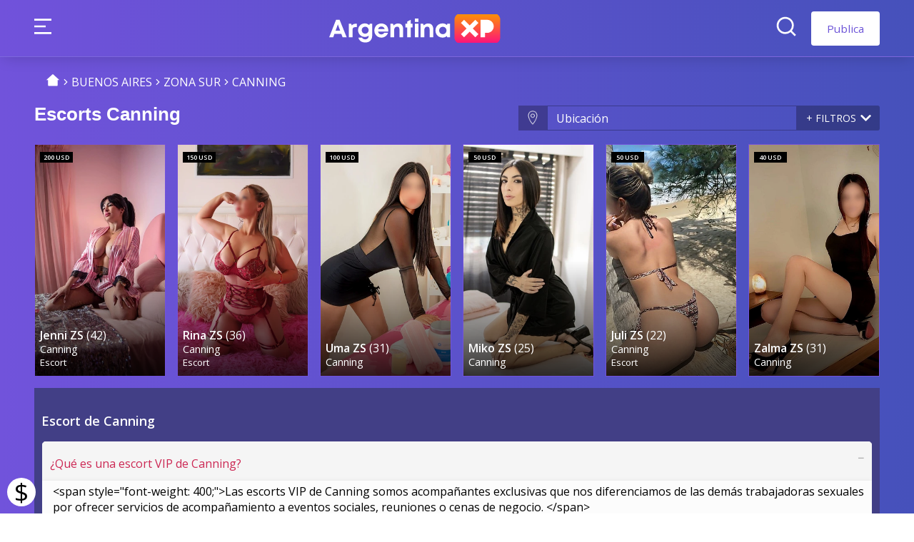

--- FILE ---
content_type: text/html; charset=UTF-8
request_url: https://argentinaxp.com/escorts-buenos-aires/escorts-zona-sur/escorts-canning/
body_size: 19018
content:
<!DOCTYPE html>
<html lang="es-AR">
<head>
<meta charset="UTF-8">
<link rel="preconnect" href="https://fonts.googleapis.com">
<link rel="preconnect" href="https://fonts.gstatic.com" crossorigin>
<link href="https://fonts.googleapis.com/css2?family=Open+Sans:wght@400;500;600&family=Poppins:wght@100;200;300;400;500;600;700;800&display=swap" rel="stylesheet" media="print" onload="this.media='all'">
<meta name="viewport" content="width=device-width, initial-scale=1.0, maximum-scale=5.0">
<meta name="google-site-verification" content="quG4-71gRselC6I3BX5HG4MNZUl_Ux6V4lwpikcBgVU">
<meta name='dmca-site-verification' content='dU9za2ZIOGhsME5SenRFUEhxNUg3dz090'>
<meta http-equiv="X-UA-Compatible" content="IE=edge">
<link rel="profile" href="https://gmpg.org/xfn/11">
<meta name='robots' content='index, follow, max-image-preview:large, max-snippet:-1, max-video-preview:-1' />
<link rel="preload" href="https://argentinaxp.com/wp-content/themes/argentinaxp/inc/assets/css/range.css" as="style">
<link rel="preload" href="https://argentinaxp.com/wp-content/plugins/advanced-faq-manager/assets/public/css/thfaqf-public.css" as="style">
<link rel="preload" href="https://argentinaxp.com/wp-content/themes/argentinaxp/style.css?v=2.2.3" as="style">
<link rel="preload" href="https://argentinaxp.com/wp-content/themes/argentinaxp/inc/assets/css/customs.css?v=2.2.3" as="style">
<link rel="preload" href="https://argentinaxp.com/wp-content/themes/argentinaxp/inc/assets/js/jquery.js" as="script">
<link rel="preload" href="https://argentinaxp.com/wp-content/themes/argentinaxp/inc/assets/js/lazyload.min.js" as="script">
<link rel="preload" href="https://argentinaxp.com/wp-content/themes/argentinaxp/inc/assets/js/app.js?v=2.2.3" as="script">
<link rel="preload" href="https://argentinaxp.com/wp-content/themes/argentinaxp/inc/assets/js/ion.rangeSlider.min.js" as="script">
    <script type="text/javascript">
        var dcms_vars = {
            "ajaxurl": "https://argentinaxp.com/wp-admin/admin-ajax.php",
            "nonce":  "4ecbcf9dd6",
            "pub_per_page": 12,
            "is_home": 0        };
    </script>

	<!-- This site is optimized with the Yoast SEO Premium plugin v26.7 (Yoast SEO v26.7) - https://yoast.com/wordpress/plugins/seo/ -->
	<title>Escorts de Canning - Las mejores chicas de CABA a tu disposición</title>
	<meta name="description" content="Las escorts e dCanning están disponibles para que puedas citarte con ellas cuando lo desees. Solo debes entrar y ponerte en contacto con la que desees." />
	<link rel="canonical" href="https://argentinaxp.com/escorts-buenos-aires/escorts-zona-sur/escorts-canning/" />
	<meta property="og:locale" content="es_ES" />
	<meta property="og:type" content="article" />
	<meta property="og:title" content="Canning archivos Escorts VIP Buenos Aires en ArgentinaXP.com" />
	<meta property="og:description" content="Escorts argentinas independientes en Buenos Aires, escorts independientes en Capital Federal Argentina. Escorts Argentina Escort Argentina Escort Maduras Argentina Fantasias Argentina Escort Acompañante Argentina Masajes Argentina Masajistas Chicas" />
	<meta property="og:url" content="https://argentinaxp.com/escorts-buenos-aires/escorts-zona-sur/escorts-canning/" />
	<meta property="og:site_name" content="ArgXP" />
	<meta property="og:image" content="https://argentinaxp.com/wp-content/uploads/2023/03/foto-2dec26695beec7e9bad66e480478f72a-1679149179.png" />
	<meta property="og:image:width" content="500" />
	<meta property="og:image:height" content="500" />
	<meta property="og:image:type" content="image/png" />
	<meta name="twitter:card" content="summary_large_image" />
	<script type="application/ld+json" class="yoast-schema-graph">{"@context":"https://schema.org","@graph":[{"@type":"CollectionPage","@id":"https://argentinaxp.com/escorts-buenos-aires/escorts-zona-sur/escorts-canning/","url":"https://argentinaxp.com/escorts-buenos-aires/escorts-zona-sur/escorts-canning/","name":"Escorts de Canning - Las mejores chicas de CABA a tu disposición","isPartOf":{"@id":"https://argentinaxp.com/#website"},"primaryImageOfPage":{"@id":"https://argentinaxp.com/escorts-buenos-aires/escorts-zona-sur/escorts-canning/#primaryimage"},"image":{"@id":"https://argentinaxp.com/escorts-buenos-aires/escorts-zona-sur/escorts-canning/#primaryimage"},"thumbnailUrl":"https://argentinaxp.com/wp-content/uploads/2024/08/b3510e66e0035eb12d77909db16143be.jpg","description":"Las escorts e dCanning están disponibles para que puedas citarte con ellas cuando lo desees. Solo debes entrar y ponerte en contacto con la que desees.","breadcrumb":{"@id":"https://argentinaxp.com/escorts-buenos-aires/escorts-zona-sur/escorts-canning/#breadcrumb"},"inLanguage":"es-AR"},{"@type":"ImageObject","inLanguage":"es-AR","@id":"https://argentinaxp.com/escorts-buenos-aires/escorts-zona-sur/escorts-canning/#primaryimage","url":"https://argentinaxp.com/wp-content/uploads/2024/08/b3510e66e0035eb12d77909db16143be.jpg","contentUrl":"https://argentinaxp.com/wp-content/uploads/2024/08/b3510e66e0035eb12d77909db16143be.jpg","width":1280,"height":1920},{"@type":"BreadcrumbList","@id":"https://argentinaxp.com/escorts-buenos-aires/escorts-zona-sur/escorts-canning/#breadcrumb","itemListElement":[{"@type":"ListItem","position":1,"name":"Escorts","item":"https://argentinaxp.com/"},{"@type":"ListItem","position":2,"name":"Buenos Aires","item":"https://argentinaxp.com/escorts-buenos-aires/"},{"@type":"ListItem","position":3,"name":"Zona sur","item":"https://argentinaxp.com/escorts-buenos-aires/escorts-zona-sur/"},{"@type":"ListItem","position":4,"name":"Canning"}]},{"@type":"WebSite","@id":"https://argentinaxp.com/#website","url":"https://argentinaxp.com/","name":"ArgentinaXP","description":"Escorts vip Buenos Aires","publisher":{"@id":"https://argentinaxp.com/#organization"},"alternateName":"ArgXP","potentialAction":[{"@type":"SearchAction","target":{"@type":"EntryPoint","urlTemplate":"https://argentinaxp.com/?s={search_term_string}"},"query-input":{"@type":"PropertyValueSpecification","valueRequired":true,"valueName":"search_term_string"}}],"inLanguage":"es-AR"},{"@type":"Organization","@id":"https://argentinaxp.com/#organization","name":"ArgXP","alternateName":"ArgentinaXP","url":"https://argentinaxp.com/","logo":{"@type":"ImageObject","inLanguage":"es-AR","@id":"https://argentinaxp.com/#/schema/logo/image/","url":"https://argentinaxp.com/wp-content/uploads/2023/03/foto-2dec26695beec7e9bad66e480478f72a-1679149179.png","contentUrl":"https://argentinaxp.com/wp-content/uploads/2023/03/foto-2dec26695beec7e9bad66e480478f72a-1679149179.png","width":500,"height":500,"caption":"ArgXP"},"image":{"@id":"https://argentinaxp.com/#/schema/logo/image/"},"sameAs":["https://es-la.facebook.com/argentinaxp/","https://mastodon.social/@argentinaxpcom","https://www.instagram.com/argentinaxpcom/","https://ar.pinterest.com/redesargentinaxp/","https://www.youtube.com/channel/UC6C4Zn-HqYrbIXYbxBY9Uqg"]}]}</script>
	<!-- / Yoast SEO Premium plugin. -->


<style id='wp-img-auto-sizes-contain-inline-css' type='text/css'>
img:is([sizes=auto i],[sizes^="auto," i]){contain-intrinsic-size:3000px 1500px}
/*# sourceURL=wp-img-auto-sizes-contain-inline-css */
</style>
<link rel='stylesheet' id='style-css' href='https://argentinaxp.com/wp-content/themes/argentinaxp/style.css?v=2.2.3' type='text/css' media='all' />
<link rel='stylesheet' id='thfaqf-public-style-css' href='https://argentinaxp.com/wp-content/plugins/advanced-faq-manager/assets/public/css/thfaqf-public.css' type='text/css' media='all' />
<link rel="alternate" hreflang="es-AR" href="https://argentinaxp.com/escorts-buenos-aires/escorts-zona-sur/escorts-canning/"/>
<link rel="alternate" hreflang="en-US" href="https://argentinaxp.com/en/escorts-buenos-aires/escorts-zona-sur/escorts-canning/"/>
<link rel="alternate" hreflang="pt-BR" href="https://argentinaxp.com/pt/escorts-buenos-aires/escorts-zona-sur/escorts-canning/"/>
<link rel="alternate" hreflang="fr-FR" href="https://argentinaxp.com/fr/escorts-buenos-aires/escorts-zona-sur/escorts-canning/"/>
<link rel="alternate" hreflang="it-IT" href="https://argentinaxp.com/it/escorts-buenos-aires/escorts-zona-sur/escorts-canning/"/>
<link rel="alternate" hreflang="de-DE" href="https://argentinaxp.com/de/escorts-buenos-aires/escorts-zona-sur/escorts-canning/"/>
<link rel="alternate" hreflang="zh-CN" href="https://argentinaxp.com/zh/escorts-buenos-aires/escorts-zona-sur/escorts-canning/"/>
<link rel="alternate" hreflang="ar" href="https://argentinaxp.com/ar/escorts-buenos-aires/escorts-zona-sur/escorts-canning/"/>
<link rel="alternate" hreflang="ru-RU" href="https://argentinaxp.com/ru/escorts-buenos-aires/escorts-zona-sur/escorts-canning/"/>
<link rel="alternate" hreflang="en-GB" href="https://argentinaxp.com/en_gb/escorts-buenos-aires/escorts-zona-sur/escorts-canning/"/>
<link rel="alternate" hreflang="es" href="https://argentinaxp.com/escorts-buenos-aires/escorts-zona-sur/escorts-canning/"/>
<link rel="alternate" hreflang="en" href="https://argentinaxp.com/en/escorts-buenos-aires/escorts-zona-sur/escorts-canning/"/>
<link rel="alternate" hreflang="pt" href="https://argentinaxp.com/pt/escorts-buenos-aires/escorts-zona-sur/escorts-canning/"/>
<link rel="alternate" hreflang="fr" href="https://argentinaxp.com/fr/escorts-buenos-aires/escorts-zona-sur/escorts-canning/"/>
<link rel="alternate" hreflang="it" href="https://argentinaxp.com/it/escorts-buenos-aires/escorts-zona-sur/escorts-canning/"/>
<link rel="alternate" hreflang="de" href="https://argentinaxp.com/de/escorts-buenos-aires/escorts-zona-sur/escorts-canning/"/>
<link rel="alternate" hreflang="zh" href="https://argentinaxp.com/zh/escorts-buenos-aires/escorts-zona-sur/escorts-canning/"/>
<link rel="alternate" hreflang="ru" href="https://argentinaxp.com/ru/escorts-buenos-aires/escorts-zona-sur/escorts-canning/"/>
<link rel="alternate" hreflang="x-default" href="https://argentinaxp.com/escorts-buenos-aires/escorts-zona-sur/escorts-canning/"/>
        <script type="text/javascript">
            const domainName = "https://argentinaxp.com/";
        </script>
       
       
                    <style>
            @media(min-width:900px){
                html{margin-top:0px}
            }
            @media(max-width:680px){
                html{margin-top:0%}
            }
            </style>
                        <style type="text/css">
        	        	.thfaqf-tab h3.thfaqf-tablinks-.active {
			    background-color: #f5f5f5!important;
			    color: #cc2753!important;
			}
			.thfaqf-tab h3.thfaqf-tablinks-:hover {
			  	background-color: #f5f5f5!important;
			}
		    .thfaqf-faq-item-.thfaqf-active .thfaqf-title-text{
				color: #cc2753!important;
			}
          
        </style>
       <style id='global-styles-inline-css' type='text/css'>
:root{--wp--preset--aspect-ratio--square: 1;--wp--preset--aspect-ratio--4-3: 4/3;--wp--preset--aspect-ratio--3-4: 3/4;--wp--preset--aspect-ratio--3-2: 3/2;--wp--preset--aspect-ratio--2-3: 2/3;--wp--preset--aspect-ratio--16-9: 16/9;--wp--preset--aspect-ratio--9-16: 9/16;--wp--preset--color--black: #000000;--wp--preset--color--cyan-bluish-gray: #abb8c3;--wp--preset--color--white: #ffffff;--wp--preset--color--pale-pink: #f78da7;--wp--preset--color--vivid-red: #cf2e2e;--wp--preset--color--luminous-vivid-orange: #ff6900;--wp--preset--color--luminous-vivid-amber: #fcb900;--wp--preset--color--light-green-cyan: #7bdcb5;--wp--preset--color--vivid-green-cyan: #00d084;--wp--preset--color--pale-cyan-blue: #8ed1fc;--wp--preset--color--vivid-cyan-blue: #0693e3;--wp--preset--color--vivid-purple: #9b51e0;--wp--preset--gradient--vivid-cyan-blue-to-vivid-purple: linear-gradient(135deg,rgb(6,147,227) 0%,rgb(155,81,224) 100%);--wp--preset--gradient--light-green-cyan-to-vivid-green-cyan: linear-gradient(135deg,rgb(122,220,180) 0%,rgb(0,208,130) 100%);--wp--preset--gradient--luminous-vivid-amber-to-luminous-vivid-orange: linear-gradient(135deg,rgb(252,185,0) 0%,rgb(255,105,0) 100%);--wp--preset--gradient--luminous-vivid-orange-to-vivid-red: linear-gradient(135deg,rgb(255,105,0) 0%,rgb(207,46,46) 100%);--wp--preset--gradient--very-light-gray-to-cyan-bluish-gray: linear-gradient(135deg,rgb(238,238,238) 0%,rgb(169,184,195) 100%);--wp--preset--gradient--cool-to-warm-spectrum: linear-gradient(135deg,rgb(74,234,220) 0%,rgb(151,120,209) 20%,rgb(207,42,186) 40%,rgb(238,44,130) 60%,rgb(251,105,98) 80%,rgb(254,248,76) 100%);--wp--preset--gradient--blush-light-purple: linear-gradient(135deg,rgb(255,206,236) 0%,rgb(152,150,240) 100%);--wp--preset--gradient--blush-bordeaux: linear-gradient(135deg,rgb(254,205,165) 0%,rgb(254,45,45) 50%,rgb(107,0,62) 100%);--wp--preset--gradient--luminous-dusk: linear-gradient(135deg,rgb(255,203,112) 0%,rgb(199,81,192) 50%,rgb(65,88,208) 100%);--wp--preset--gradient--pale-ocean: linear-gradient(135deg,rgb(255,245,203) 0%,rgb(182,227,212) 50%,rgb(51,167,181) 100%);--wp--preset--gradient--electric-grass: linear-gradient(135deg,rgb(202,248,128) 0%,rgb(113,206,126) 100%);--wp--preset--gradient--midnight: linear-gradient(135deg,rgb(2,3,129) 0%,rgb(40,116,252) 100%);--wp--preset--font-size--small: 13px;--wp--preset--font-size--medium: 20px;--wp--preset--font-size--large: 36px;--wp--preset--font-size--x-large: 42px;--wp--preset--spacing--20: 0.44rem;--wp--preset--spacing--30: 0.67rem;--wp--preset--spacing--40: 1rem;--wp--preset--spacing--50: 1.5rem;--wp--preset--spacing--60: 2.25rem;--wp--preset--spacing--70: 3.38rem;--wp--preset--spacing--80: 5.06rem;--wp--preset--shadow--natural: 6px 6px 9px rgba(0, 0, 0, 0.2);--wp--preset--shadow--deep: 12px 12px 50px rgba(0, 0, 0, 0.4);--wp--preset--shadow--sharp: 6px 6px 0px rgba(0, 0, 0, 0.2);--wp--preset--shadow--outlined: 6px 6px 0px -3px rgb(255, 255, 255), 6px 6px rgb(0, 0, 0);--wp--preset--shadow--crisp: 6px 6px 0px rgb(0, 0, 0);}:where(.is-layout-flex){gap: 0.5em;}:where(.is-layout-grid){gap: 0.5em;}body .is-layout-flex{display: flex;}.is-layout-flex{flex-wrap: wrap;align-items: center;}.is-layout-flex > :is(*, div){margin: 0;}body .is-layout-grid{display: grid;}.is-layout-grid > :is(*, div){margin: 0;}:where(.wp-block-columns.is-layout-flex){gap: 2em;}:where(.wp-block-columns.is-layout-grid){gap: 2em;}:where(.wp-block-post-template.is-layout-flex){gap: 1.25em;}:where(.wp-block-post-template.is-layout-grid){gap: 1.25em;}.has-black-color{color: var(--wp--preset--color--black) !important;}.has-cyan-bluish-gray-color{color: var(--wp--preset--color--cyan-bluish-gray) !important;}.has-white-color{color: var(--wp--preset--color--white) !important;}.has-pale-pink-color{color: var(--wp--preset--color--pale-pink) !important;}.has-vivid-red-color{color: var(--wp--preset--color--vivid-red) !important;}.has-luminous-vivid-orange-color{color: var(--wp--preset--color--luminous-vivid-orange) !important;}.has-luminous-vivid-amber-color{color: var(--wp--preset--color--luminous-vivid-amber) !important;}.has-light-green-cyan-color{color: var(--wp--preset--color--light-green-cyan) !important;}.has-vivid-green-cyan-color{color: var(--wp--preset--color--vivid-green-cyan) !important;}.has-pale-cyan-blue-color{color: var(--wp--preset--color--pale-cyan-blue) !important;}.has-vivid-cyan-blue-color{color: var(--wp--preset--color--vivid-cyan-blue) !important;}.has-vivid-purple-color{color: var(--wp--preset--color--vivid-purple) !important;}.has-black-background-color{background-color: var(--wp--preset--color--black) !important;}.has-cyan-bluish-gray-background-color{background-color: var(--wp--preset--color--cyan-bluish-gray) !important;}.has-white-background-color{background-color: var(--wp--preset--color--white) !important;}.has-pale-pink-background-color{background-color: var(--wp--preset--color--pale-pink) !important;}.has-vivid-red-background-color{background-color: var(--wp--preset--color--vivid-red) !important;}.has-luminous-vivid-orange-background-color{background-color: var(--wp--preset--color--luminous-vivid-orange) !important;}.has-luminous-vivid-amber-background-color{background-color: var(--wp--preset--color--luminous-vivid-amber) !important;}.has-light-green-cyan-background-color{background-color: var(--wp--preset--color--light-green-cyan) !important;}.has-vivid-green-cyan-background-color{background-color: var(--wp--preset--color--vivid-green-cyan) !important;}.has-pale-cyan-blue-background-color{background-color: var(--wp--preset--color--pale-cyan-blue) !important;}.has-vivid-cyan-blue-background-color{background-color: var(--wp--preset--color--vivid-cyan-blue) !important;}.has-vivid-purple-background-color{background-color: var(--wp--preset--color--vivid-purple) !important;}.has-black-border-color{border-color: var(--wp--preset--color--black) !important;}.has-cyan-bluish-gray-border-color{border-color: var(--wp--preset--color--cyan-bluish-gray) !important;}.has-white-border-color{border-color: var(--wp--preset--color--white) !important;}.has-pale-pink-border-color{border-color: var(--wp--preset--color--pale-pink) !important;}.has-vivid-red-border-color{border-color: var(--wp--preset--color--vivid-red) !important;}.has-luminous-vivid-orange-border-color{border-color: var(--wp--preset--color--luminous-vivid-orange) !important;}.has-luminous-vivid-amber-border-color{border-color: var(--wp--preset--color--luminous-vivid-amber) !important;}.has-light-green-cyan-border-color{border-color: var(--wp--preset--color--light-green-cyan) !important;}.has-vivid-green-cyan-border-color{border-color: var(--wp--preset--color--vivid-green-cyan) !important;}.has-pale-cyan-blue-border-color{border-color: var(--wp--preset--color--pale-cyan-blue) !important;}.has-vivid-cyan-blue-border-color{border-color: var(--wp--preset--color--vivid-cyan-blue) !important;}.has-vivid-purple-border-color{border-color: var(--wp--preset--color--vivid-purple) !important;}.has-vivid-cyan-blue-to-vivid-purple-gradient-background{background: var(--wp--preset--gradient--vivid-cyan-blue-to-vivid-purple) !important;}.has-light-green-cyan-to-vivid-green-cyan-gradient-background{background: var(--wp--preset--gradient--light-green-cyan-to-vivid-green-cyan) !important;}.has-luminous-vivid-amber-to-luminous-vivid-orange-gradient-background{background: var(--wp--preset--gradient--luminous-vivid-amber-to-luminous-vivid-orange) !important;}.has-luminous-vivid-orange-to-vivid-red-gradient-background{background: var(--wp--preset--gradient--luminous-vivid-orange-to-vivid-red) !important;}.has-very-light-gray-to-cyan-bluish-gray-gradient-background{background: var(--wp--preset--gradient--very-light-gray-to-cyan-bluish-gray) !important;}.has-cool-to-warm-spectrum-gradient-background{background: var(--wp--preset--gradient--cool-to-warm-spectrum) !important;}.has-blush-light-purple-gradient-background{background: var(--wp--preset--gradient--blush-light-purple) !important;}.has-blush-bordeaux-gradient-background{background: var(--wp--preset--gradient--blush-bordeaux) !important;}.has-luminous-dusk-gradient-background{background: var(--wp--preset--gradient--luminous-dusk) !important;}.has-pale-ocean-gradient-background{background: var(--wp--preset--gradient--pale-ocean) !important;}.has-electric-grass-gradient-background{background: var(--wp--preset--gradient--electric-grass) !important;}.has-midnight-gradient-background{background: var(--wp--preset--gradient--midnight) !important;}.has-small-font-size{font-size: var(--wp--preset--font-size--small) !important;}.has-medium-font-size{font-size: var(--wp--preset--font-size--medium) !important;}.has-large-font-size{font-size: var(--wp--preset--font-size--large) !important;}.has-x-large-font-size{font-size: var(--wp--preset--font-size--x-large) !important;}
/*# sourceURL=global-styles-inline-css */
</style>
<script data-cfasync="false" nonce="a507920a-fdba-431a-bf8a-ccd3a54bdd36">try{(function(w,d){!function(j,k,l,m){if(j.zaraz)console.error("zaraz is loaded twice");else{j[l]=j[l]||{};j[l].executed=[];j.zaraz={deferred:[],listeners:[]};j.zaraz._v="5874";j.zaraz._n="a507920a-fdba-431a-bf8a-ccd3a54bdd36";j.zaraz.q=[];j.zaraz._f=function(n){return async function(){var o=Array.prototype.slice.call(arguments);j.zaraz.q.push({m:n,a:o})}};for(const p of["track","set","debug"])j.zaraz[p]=j.zaraz._f(p);j.zaraz.init=()=>{var q=k.getElementsByTagName(m)[0],r=k.createElement(m),s=k.getElementsByTagName("title")[0];s&&(j[l].t=k.getElementsByTagName("title")[0].text);j[l].x=Math.random();j[l].w=j.screen.width;j[l].h=j.screen.height;j[l].j=j.innerHeight;j[l].e=j.innerWidth;j[l].l=j.location.href;j[l].r=k.referrer;j[l].k=j.screen.colorDepth;j[l].n=k.characterSet;j[l].o=(new Date).getTimezoneOffset();if(j.dataLayer)for(const t of Object.entries(Object.entries(dataLayer).reduce((u,v)=>({...u[1],...v[1]}),{})))zaraz.set(t[0],t[1],{scope:"page"});j[l].q=[];for(;j.zaraz.q.length;){const w=j.zaraz.q.shift();j[l].q.push(w)}r.defer=!0;for(const x of[localStorage,sessionStorage])Object.keys(x||{}).filter(z=>z.startsWith("_zaraz_")).forEach(y=>{try{j[l]["z_"+y.slice(7)]=JSON.parse(x.getItem(y))}catch{j[l]["z_"+y.slice(7)]=x.getItem(y)}});r.referrerPolicy="origin";r.src="/cdn-cgi/zaraz/s.js?z="+btoa(encodeURIComponent(JSON.stringify(j[l])));q.parentNode.insertBefore(r,q)};["complete","interactive"].includes(k.readyState)?zaraz.init():j.addEventListener("DOMContentLoaded",zaraz.init)}}(w,d,"zarazData","script");window.zaraz._p=async d$=>new Promise(ea=>{if(d$){d$.e&&d$.e.forEach(eb=>{try{const ec=d.querySelector("script[nonce]"),ed=ec?.nonce||ec?.getAttribute("nonce"),ee=d.createElement("script");ed&&(ee.nonce=ed);ee.innerHTML=eb;ee.onload=()=>{d.head.removeChild(ee)};d.head.appendChild(ee)}catch(ef){console.error(`Error executing script: ${eb}\n`,ef)}});Promise.allSettled((d$.f||[]).map(eg=>fetch(eg[0],eg[1])))}ea()});zaraz._p({"e":["(function(w,d){})(window,document)"]});})(window,document)}catch(e){throw fetch("/cdn-cgi/zaraz/t"),e;};</script></head>
<body class="archive category category-escorts-canning category-2455 wp-theme-argentinaxp translatepress-es_AR thfaq-wrapper-body">
            <div class="rates_mobile_menu">
            <div class="rates-pb show">
                <input type="hidden" id="getRt" value="0">
                <input type="hidden" id="rates_ls" value="40, 50, 100, 150, 200" >
                <h4>Hasta</h4>
                <span id="prevRate">-</span>
                <span id="getRateF"></span>
                <span id="nextRate">+</span>
                <button type="button" id="filterRate">Buscar</button>
            </div>
            <div class="filter_apply"></div>
            <div style="display:none" id="filters-added"></div>
        </div>
        <span class="rate_menu_icon">$</span>
     

    <div id="searchBar" class="searchOverlay">
        <div class="searchOverlayContent">
            <div class="form-group row justify-content-center">
                    <div id="search_posts">
                        <input type="text" name="search_name" id="search_name" placeholder="Buscar por nombre...">
                        <div class="results_search_names">
                            <div class="results-content"></div>
                        </div>
                    </div>
            </div>
            <div class="close-menu closeBtn text-center">CERRAR</div>
        </div>
    </div>
    <div class="menu-vertical">
        <div class="container-xp m-t-15">
            <div class="close-menu">CERRAR <img class="svg-icon" src="https://argentinaxp.com/wp-content/themes/argentinaxp/inc/assets/svg/times-orange.svg" width="16" height="23" alt="Cerrar"></div>
            <ul>
			<li class="dropdown-xp">
               <a href="https://argentinaxp.com/publica-en-argentina-xp" data-toggle="none">Publica</a>
            </li>
                <li class="dropdown-xp">
                  <a href="https://argentinaxp.com/novedades" data-toggle="none">Novedades</a>
              </li>
			 <li class="dropdown-xp">
                <input type="checkbox" id="ch-2" />
                <label for="ch-2" data-toggle="dropdown-xp">Membresías</label>
                <ul class="dropdown-xp-menu">
                                            <li><a href="https://argentinaxp.com/membresia/sapphire/">Sapphire <span class="badge badge-count">7</span></a></li>
                                            <li><a href="https://argentinaxp.com/membresia/escorts-diamond-black/">Diamond Black <span class="badge badge-count">18</span></a></li>
                                            <li><a href="https://argentinaxp.com/membresia/diamond-red/">Diamond Red <span class="badge badge-count">79</span></a></li>
                                            <li><a href="https://argentinaxp.com/membresia/escorts-diamond/">Diamond <span class="badge badge-count">134</span></a></li>
                                            <li><a href="https://argentinaxp.com/membresia/escorts-argentinas-palladium/">Palladium <span class="badge badge-count">80</span></a></li>
                                            <li><a href="https://argentinaxp.com/membresia/masajistas-infinite/">Infinite <span class="badge badge-count">90</span></a></li>
                                            <li><a href="https://argentinaxp.com/membresia/escorts-platinum/">Platinum <span class="badge badge-count">119</span></a></li>
                                            <li><a href="https://argentinaxp.com/membresia/adonis-escorts-masculinos/">Adonis <span class="badge badge-count">26</span></a></li>
                                            <li><a href="https://argentinaxp.com/membresia/escorts-gay-apolo/">Apolo <span class="badge badge-count">34</span></a></li>
                                            <li><a href="https://argentinaxp.com/membresia/escorts-emerald/">Emerald <span class="badge badge-count">8</span></a></li>
                                            <li><a href="https://argentinaxp.com/membresia/escorts-gold/">Gold <span class="badge badge-count">33</span></a></li>
                                            <li><a href="https://argentinaxp.com/membresia/escorts-trans-star/">Trans Star <span class="badge badge-count">9</span></a></li>
                                            <li><a href="https://argentinaxp.com/membresia/masajistas-luxe/">Luxe <span class="badge badge-count">105</span></a></li>
                                            <li><a href="https://argentinaxp.com/membresia/masajistas-initial/">Initial <span class="badge badge-count">41</span></a></li>
                                            <li><a href="https://argentinaxp.com/membresia/escorts-starter-plus/">Starter Plus <span class="badge badge-count">8</span></a></li>
                                            <li><a href="https://argentinaxp.com/membresia/escorts-starter/">Starter <span class="badge badge-count">15</span></a></li>
                                            <li><a href="https://argentinaxp.com/membresia/escort-virtual-osiris/">Osiris <span class="badge badge-count">30</span></a></li>
                                    </ul>
            </li>
            <li class="dropdown-xp">
                <input type="checkbox" id="ch-3" />
                <label for="ch-3" data-toggle="dropdown-xp">Profesión</label>
                <ul class="dropdown-xp-menu">
                                            <li><a href="https://argentinaxp.com/profesion/angel/">Ángel <span class="badge badge-count">0</span></a></li>
                                            <li><a href="https://argentinaxp.com/profesion/camgirl/">Camgirl <span class="badge badge-count">31</span></a></li>
                                            <li><a href="https://argentinaxp.com/profesion/masajistas-sensuales/">Masajista <span class="badge badge-count">236</span></a></li>
                                            <li><a href="https://argentinaxp.com/profesion/escorts/">Escort <span class="badge badge-count">561</span></a></li>
                                    </ul>
            </li>
            <li class="dropdown-xp">
                <input type="checkbox" id="ch-4" />
                <label for="ch-4" data-toggle="dropdown-xp">Capital Federal</label>
                <ul class="dropdown-xp-menu">
                                            <li><a href="https://argentinaxp.com/escorts-capital-federal/escorts-de-agronomia/">Agronomía <span class="badge badge-count">2</span></a></li>
                                            <li><a href="https://argentinaxp.com/escorts-capital-federal/escort-almagro/">Almagro <span class="badge badge-count">8</span></a></li>
                                            <li><a href="https://argentinaxp.com/escorts-capital-federal/escorts-de-balvanera/">Balvanera <span class="badge badge-count">1</span></a></li>
                                            <li><a href="https://argentinaxp.com/escorts-capital-federal/escorts-de-barracas/">Barracas <span class="badge badge-count">0</span></a></li>
                                            <li><a href="https://argentinaxp.com/escorts-capital-federal/escort-barrio-norte/">Barrio Norte <span class="badge badge-count">5</span></a></li>
                                            <li><a href="https://argentinaxp.com/escorts-capital-federal/escorts-belgrano/">Belgrano <span class="badge badge-count">77</span></a></li>
                                            <li><a href="https://argentinaxp.com/escorts-capital-federal/escorts-de-boedo/">Boedo <span class="badge badge-count">2</span></a></li>
                                            <li><a href="https://argentinaxp.com/escorts-capital-federal/escort-caballito/">Caballito <span class="badge badge-count">12</span></a></li>
                                            <li><a href="https://argentinaxp.com/escorts-capital-federal/escorts-canitas/">Cañitas <span class="badge badge-count">11</span></a></li>
                                            <li><a href="https://argentinaxp.com/escorts-capital-federal/escorts-de-chacarita/">Chacarita <span class="badge badge-count">2</span></a></li>
                                            <li><a href="https://argentinaxp.com/escorts-capital-federal/escort-coghlan/">Coghlan <span class="badge badge-count">0</span></a></li>
                                            <li><a href="https://argentinaxp.com/escorts-capital-federal/escort-colegiales/">Colegiales <span class="badge badge-count">6</span></a></li>
                                            <li><a href="https://argentinaxp.com/escorts-capital-federal/escort-congreso/">Congreso <span class="badge badge-count">5</span></a></li>
                                            <li><a href="https://argentinaxp.com/escorts-capital-federal/escorts-flores/">Flores <span class="badge badge-count">0</span></a></li>
                                            <li><a href="https://argentinaxp.com/escorts-capital-federal/escorts-de-floresta/">Floresta <span class="badge badge-count">0</span></a></li>
                                            <li><a href="https://argentinaxp.com/escorts-capital-federal/escorts-de-la-boca/">La Boca <span class="badge badge-count">0</span></a></li>
                                            <li><a href="https://argentinaxp.com/escorts-capital-federal/escorts-de-la-paternal/">La Paternal <span class="badge badge-count">0</span></a></li>
                                            <li><a href="https://argentinaxp.com/escorts-capital-federal/escort-de-liniers/">Liniers <span class="badge badge-count">0</span></a></li>
                                            <li><a href="https://argentinaxp.com/escorts-capital-federal/escorts-de-mataderos/">Mataderos <span class="badge badge-count">0</span></a></li>
                                            <li><a href="https://argentinaxp.com/escorts-capital-federal/escorts-microcentro/">Microcentro <span class="badge badge-count">36</span></a></li>
                                            <li><a href="https://argentinaxp.com/escorts-capital-federal/escorts-de-monte-castro/">Monte Castro <span class="badge badge-count">0</span></a></li>
                                            <li><a href="https://argentinaxp.com/escorts-capital-federal/escorts-montserrat/">Montserrat <span class="badge badge-count">0</span></a></li>
                                            <li><a href="https://argentinaxp.com/escorts-capital-federal/escort-nunez/">Nuñez <span class="badge badge-count">10</span></a></li>
                                            <li><a href="https://argentinaxp.com/escorts-capital-federal/escorts-palermo/">Palermo <span class="badge badge-count">192</span></a></li>
                                            <li><a href="https://argentinaxp.com/escorts-capital-federal/escorts-de-parque-avellaneda/">Parque Avellaneda <span class="badge badge-count">0</span></a></li>
                                            <li><a href="https://argentinaxp.com/escorts-capital-federal/escorts-en-parque-chacabuco/">Parque Chacabuco <span class="badge badge-count">1</span></a></li>
                                            <li><a href="https://argentinaxp.com/escorts-capital-federal/escorts-de-parque-chas/">Parque Chas <span class="badge badge-count">0</span></a></li>
                                            <li><a href="https://argentinaxp.com/escorts-capital-federal/parque-patricios/">Parque Patricios <span class="badge badge-count">0</span></a></li>
                                            <li><a href="https://argentinaxp.com/escorts-capital-federal/escort-puerto-madero/">Puerto Madero <span class="badge badge-count">58</span></a></li>
                                            <li><a href="https://argentinaxp.com/escorts-capital-federal/escorts-recoleta/">Recoleta <span class="badge badge-count">105</span></a></li>
                                            <li><a href="https://argentinaxp.com/escorts-capital-federal/escort-retiro/">Retiro <span class="badge badge-count">15</span></a></li>
                                            <li><a href="https://argentinaxp.com/escorts-capital-federal/escorts-saavedra/">Saavedra <span class="badge badge-count">3</span></a></li>
                                            <li><a href="https://argentinaxp.com/escorts-capital-federal/san-cristobal/">San Cristobal <span class="badge badge-count">3</span></a></li>
                                            <li><a href="https://argentinaxp.com/escorts-capital-federal/escorts-de-san-nicolas/">San Nicolás <span class="badge badge-count">4</span></a></li>
                                            <li><a href="https://argentinaxp.com/escorts-capital-federal/escort-san-telmo/">San Telmo <span class="badge badge-count">10</span></a></li>
                                            <li><a href="https://argentinaxp.com/escorts-capital-federal/escort-tribunales/">Tribunales <span class="badge badge-count">17</span></a></li>
                                            <li><a href="https://argentinaxp.com/escorts-capital-federal/escorts-de-versalles/">Versalles <span class="badge badge-count">0</span></a></li>
                                            <li><a href="https://argentinaxp.com/escorts-capital-federal/escorts-villa-crespo/">Villa Crespo <span class="badge badge-count">2</span></a></li>
                                            <li><a href="https://argentinaxp.com/escorts-capital-federal/villa-del-parque/">Villa del Parque <span class="badge badge-count">2</span></a></li>
                                            <li><a href="https://argentinaxp.com/escorts-capital-federal/escort-villa-devoto/">Villa Devoto <span class="badge badge-count">8</span></a></li>
                                            <li><a href="https://argentinaxp.com/escorts-capital-federal/escorts-villa-luro/">Villa Luro <span class="badge badge-count">1</span></a></li>
                                            <li><a href="https://argentinaxp.com/escorts-capital-federal/escorts-de-villa-ortuzar/">Villa Ortúzar <span class="badge badge-count">0</span></a></li>
                                            <li><a href="https://argentinaxp.com/escorts-capital-federal/escorts-de-villa-pueyrredon/">Villa Pueyrredón <span class="badge badge-count">1</span></a></li>
                                            <li><a href="https://argentinaxp.com/escorts-capital-federal/escorts-de-villa-real/">Villa Real <span class="badge badge-count">0</span></a></li>
                                            <li><a href="https://argentinaxp.com/escorts-capital-federal/escorts-de-villa-santa-rita/">Villa Santa Rita <span class="badge badge-count">0</span></a></li>
                                            <li><a href="https://argentinaxp.com/escorts-capital-federal/escorts-villa-urquiza/">Villa Urquiza <span class="badge badge-count">1</span></a></li>
                                            <li><a href="https://argentinaxp.com/escorts-capital-federal/escort-virtual/">Virtual <span class="badge badge-count">30</span></a></li>
                                    </ul>
            </li>
            <li class="dropdown-xp">
                <input type="checkbox" id="ch-5" />
                <label for="ch-5" data-toggle="dropdown-xp">Buenos Aires</label>
                <ul class="dropdown-xp-menu">
                                            <li><a href="https://argentinaxp.com/escorts-buenos-aires/escorts-la-plata/">La Plata <span class="badge badge-count">2</span></a></li>
                                                                                    <li class="subsub"><a href="https://argentinaxp.com/escorts-buenos-aires/escorts-la-plata/la-plata-centro/">Centro <span class="badge badge-count">2</span></a></li>
                                                                                                <li><a href="https://argentinaxp.com/escorts-buenos-aires/escorts-mar-del-plata/">Mar del Plata <span class="badge badge-count">8</span></a></li>
                                                                                    <li class="subsub"><a href="https://argentinaxp.com/escorts-buenos-aires/escorts-mar-del-plata/escorts-centro-escorts-mar-del-plata/">Centro <span class="badge badge-count">8</span></a></li>
                                                            <li class="subsub"><a href="https://argentinaxp.com/escorts-buenos-aires/escorts-mar-del-plata/guemes-mar-del-plata/">Güemes <span class="badge badge-count">0</span></a></li>
                                                            <li class="subsub"><a href="https://argentinaxp.com/escorts-buenos-aires/escorts-mar-del-plata/la-perla-mar-del-plata/">La Perla <span class="badge badge-count">0</span></a></li>
                                                                                                <li><a href="https://argentinaxp.com/escorts-buenos-aires/escorts-pinamar-escorts-buenos-aires/">Pinamar <span class="badge badge-count">0</span></a></li>
                                                                                    <li class="subsub"><a href="https://argentinaxp.com/escorts-buenos-aires/escorts-pinamar-escorts-buenos-aires/pinamar-centro/">Centro <span class="badge badge-count">0</span></a></li>
                                                            <li class="subsub"><a href="https://argentinaxp.com/escorts-buenos-aires/escorts-pinamar-escorts-buenos-aires/pinamar-valeria-del-mar/">Valeria del mar <span class="badge badge-count">0</span></a></li>
                                                                                                <li><a href="https://argentinaxp.com/escorts-buenos-aires/escorts-san-bernardo/">San Bernardo <span class="badge badge-count">0</span></a></li>
                                                                                    <li class="subsub"><a href="https://argentinaxp.com/escorts-buenos-aires/escorts-san-bernardo/escorts-centro-escorts-san-bernardo/">Centro <span class="badge badge-count">0</span></a></li>
                                                                                                <li><a href="https://argentinaxp.com/escorts-buenos-aires/masajistas-masajes/">Villa Gesell <span class="badge badge-count">0</span></a></li>
                                                                                    <li class="subsub"><a href="https://argentinaxp.com/escorts-buenos-aires/masajistas-masajes/masajistas/">Centro <span class="badge badge-count">0</span></a></li>
                                                                                                <li><a href="https://argentinaxp.com/escorts-buenos-aires/escorts-zona-norte/">Zona Norte <span class="badge badge-count">99</span></a></li>
                                                                                    <li class="subsub"><a href="https://argentinaxp.com/escorts-buenos-aires/escorts-zona-norte/escorts-de-benavidez/">Benavidez <span class="badge badge-count">0</span></a></li>
                                                            <li class="subsub"><a href="https://argentinaxp.com/escorts-buenos-aires/escorts-zona-norte/escorts-de-campana/">Campana <span class="badge badge-count">0</span></a></li>
                                                            <li class="subsub"><a href="https://argentinaxp.com/escorts-buenos-aires/escorts-zona-norte/escorts-de-carapachay/">Carapachay <span class="badge badge-count">0</span></a></li>
                                                            <li class="subsub"><a href="https://argentinaxp.com/escorts-buenos-aires/escorts-zona-norte/escorts-de-don-torcuato/">Don Torcuato <span class="badge badge-count">0</span></a></li>
                                                            <li class="subsub"><a href="https://argentinaxp.com/escorts-buenos-aires/escorts-zona-norte/escorts-escobar/">Escobar <span class="badge badge-count">2</span></a></li>
                                                            <li class="subsub"><a href="https://argentinaxp.com/escorts-buenos-aires/escorts-zona-norte/escorts-de-florida/">Florida <span class="badge badge-count">1</span></a></li>
                                                            <li class="subsub"><a href="https://argentinaxp.com/escorts-buenos-aires/escorts-zona-norte/escorts-de-general-san-martin/">General San Martín <span class="badge badge-count">0</span></a></li>
                                                            <li class="subsub"><a href="https://argentinaxp.com/escorts-buenos-aires/escorts-zona-norte/escorts-de-ingeniero-maschwitz/">Ingeniero Maschwitz <span class="badge badge-count">0</span></a></li>
                                                            <li class="subsub"><a href="https://argentinaxp.com/escorts-buenos-aires/escorts-zona-norte/escorts-de-la-lucila/">La Lucila <span class="badge badge-count">2</span></a></li>
                                                            <li class="subsub"><a href="https://argentinaxp.com/escorts-buenos-aires/escorts-zona-norte/escorts-de-malvinas-argentinas/">Malvinas Argentinas <span class="badge badge-count">1</span></a></li>
                                                            <li class="subsub"><a href="https://argentinaxp.com/escorts-buenos-aires/escorts-zona-norte/escort-martinez/">Martinez <span class="badge badge-count">13</span></a></li>
                                                            <li class="subsub"><a href="https://argentinaxp.com/escorts-buenos-aires/escorts-zona-norte/escorts-de-munro/">Munro <span class="badge badge-count">0</span></a></li>
                                                            <li class="subsub"><a href="https://argentinaxp.com/escorts-buenos-aires/escorts-zona-norte/escorts-nordelta/">Nordelta <span class="badge badge-count">28</span></a></li>
                                                            <li class="subsub"><a href="https://argentinaxp.com/escorts-buenos-aires/escorts-zona-norte/escort-olivos/">Olivos <span class="badge badge-count">7</span></a></li>
                                                            <li class="subsub"><a href="https://argentinaxp.com/escorts-buenos-aires/escorts-zona-norte/escorts-pilar/">Pilar <span class="badge badge-count">20</span></a></li>
                                                            <li class="subsub"><a href="https://argentinaxp.com/escorts-buenos-aires/escorts-zona-norte/escorts-de-rincon-de-milberg/">Rincon de Milberg <span class="badge badge-count">0</span></a></li>
                                                            <li class="subsub"><a href="https://argentinaxp.com/escorts-buenos-aires/escorts-zona-norte/escort-san-fernando/">San Fernando <span class="badge badge-count">0</span></a></li>
                                                            <li class="subsub"><a href="https://argentinaxp.com/escorts-buenos-aires/escorts-zona-norte/escorts-san-isidro/">San Isidro <span class="badge badge-count">18</span></a></li>
                                                            <li class="subsub"><a href="https://argentinaxp.com/escorts-buenos-aires/escorts-zona-norte/escorts-de-san-miguel/">San Miguel <span class="badge badge-count">2</span></a></li>
                                                            <li class="subsub"><a href="https://argentinaxp.com/escorts-buenos-aires/escorts-zona-norte/escorts-tigre/">Tigre <span class="badge badge-count">2</span></a></li>
                                                            <li class="subsub"><a href="https://argentinaxp.com/escorts-buenos-aires/escorts-zona-norte/escorts-vicente-lopez/">Vicente López <span class="badge badge-count">11</span></a></li>
                                                            <li class="subsub"><a href="https://argentinaxp.com/escorts-buenos-aires/escorts-zona-norte/escorts-de-villa-adelina/">Villa Adelina <span class="badge badge-count">0</span></a></li>
                                                            <li class="subsub"><a href="https://argentinaxp.com/escorts-buenos-aires/escorts-zona-norte/escorts-de-villa-ballester/">Villa Ballester <span class="badge badge-count">0</span></a></li>
                                                            <li class="subsub"><a href="https://argentinaxp.com/escorts-buenos-aires/escorts-zona-norte/escorts-de-villa-maipu/">Villa Maipu <span class="badge badge-count">0</span></a></li>
                                                            <li class="subsub"><a href="https://argentinaxp.com/escorts-buenos-aires/escorts-zona-norte/escorts-de-zarate/">Zarate <span class="badge badge-count">0</span></a></li>
                                                                                                <li><a href="https://argentinaxp.com/escorts-buenos-aires/zona-oeste/">Zona Oeste <span class="badge badge-count">10</span></a></li>
                                                                                    <li class="subsub"><a href="https://argentinaxp.com/escorts-buenos-aires/zona-oeste/escorts-de-caseros/">Caseros <span class="badge badge-count">1</span></a></li>
                                                            <li class="subsub"><a href="https://argentinaxp.com/escorts-buenos-aires/zona-oeste/escorts-castelar/">Castelar <span class="badge badge-count">0</span></a></li>
                                                            <li class="subsub"><a href="https://argentinaxp.com/escorts-buenos-aires/zona-oeste/escorts-de-ciudadela/">Ciudadela <span class="badge badge-count">1</span></a></li>
                                                            <li class="subsub"><a href="https://argentinaxp.com/escorts-buenos-aires/zona-oeste/escorts-de-general-rodriguez/">General Rodríguez <span class="badge badge-count">0</span></a></li>
                                                            <li class="subsub"><a href="https://argentinaxp.com/escorts-buenos-aires/zona-oeste/escorts-haedo/">Haedo <span class="badge badge-count">2</span></a></li>
                                                            <li class="subsub"><a href="https://argentinaxp.com/escorts-buenos-aires/zona-oeste/escorts-ituzaingo/">Ituzaingó <span class="badge badge-count">0</span></a></li>
                                                            <li class="subsub"><a href="https://argentinaxp.com/escorts-buenos-aires/zona-oeste/lomas-del-mirador/">Lomas del Mirador <span class="badge badge-count">0</span></a></li>
                                                            <li class="subsub"><a href="https://argentinaxp.com/escorts-buenos-aires/zona-oeste/escorts-de-marco-paz/">Marco Paz <span class="badge badge-count">0</span></a></li>
                                                            <li class="subsub"><a href="https://argentinaxp.com/escorts-buenos-aires/zona-oeste/escorts-merlo/">Merlo <span class="badge badge-count">1</span></a></li>
                                                            <li class="subsub"><a href="https://argentinaxp.com/escorts-buenos-aires/zona-oeste/escorts-moreno/">Moreno <span class="badge badge-count">1</span></a></li>
                                                            <li class="subsub"><a href="https://argentinaxp.com/escorts-buenos-aires/zona-oeste/escorts-moron/">Morón <span class="badge badge-count">0</span></a></li>
                                                            <li class="subsub"><a href="https://argentinaxp.com/escorts-buenos-aires/zona-oeste/escorts-ramos-mejia/">Ramos Mejia <span class="badge badge-count">4</span></a></li>
                                                            <li class="subsub"><a href="https://argentinaxp.com/escorts-buenos-aires/zona-oeste/escorts-de-san-justo/">San Justo <span class="badge badge-count">0</span></a></li>
                                                                                                <li><a href="https://argentinaxp.com/escorts-buenos-aires/escorts-zona-sur/">Zona sur <span class="badge badge-count">15</span></a></li>
                                                                                    <li class="subsub"><a href="https://argentinaxp.com/escorts-buenos-aires/escorts-zona-sur/escorts-adrogue/">Adrogué <span class="badge badge-count">0</span></a></li>
                                                            <li class="subsub"><a href="https://argentinaxp.com/escorts-buenos-aires/escorts-zona-sur/escorts-de-avellaneda/">Avellaneda <span class="badge badge-count">0</span></a></li>
                                                            <li class="subsub"><a href="https://argentinaxp.com/escorts-buenos-aires/escorts-zona-sur/banfield/">Banfield <span class="badge badge-count">0</span></a></li>
                                                            <li class="subsub"><a href="https://argentinaxp.com/escorts-buenos-aires/escorts-zona-sur/escorts-berazategui/">Berazategui <span class="badge badge-count">0</span></a></li>
                                                            <li class="subsub"><a href="https://argentinaxp.com/escorts-buenos-aires/escorts-zona-sur/escorts-canning/">Canning <span class="badge badge-count">6</span></a></li>
                                                            <li class="subsub"><a href="https://argentinaxp.com/escorts-buenos-aires/escorts-zona-sur/escorts-ezeiza/">Ezeiza <span class="badge badge-count">1</span></a></li>
                                                            <li class="subsub"><a href="https://argentinaxp.com/escorts-buenos-aires/escorts-zona-sur/escorts-de-lanus/">Lanus <span class="badge badge-count">2</span></a></li>
                                                            <li class="subsub"><a href="https://argentinaxp.com/escorts-buenos-aires/escorts-zona-sur/escorts-lomas-zamora/">Lomas de Zamora <span class="badge badge-count">5</span></a></li>
                                                            <li class="subsub"><a href="https://argentinaxp.com/escorts-buenos-aires/escorts-zona-sur/escorts-de-monte-grande/">Monte Grande <span class="badge badge-count">0</span></a></li>
                                                            <li class="subsub"><a href="https://argentinaxp.com/escorts-buenos-aires/escorts-zona-sur/escorts-quilmes/">Quilmes <span class="badge badge-count">3</span></a></li>
                                                            <li class="subsub"><a href="https://argentinaxp.com/escorts-buenos-aires/escorts-zona-sur/escorts-de-san-vicente/">San Vicente <span class="badge badge-count">0</span></a></li>
                                                                                        </ul>
            </li>
                                    <li class="dropdown-xp">
                <input type="checkbox" id="ch-77" />
                <label for="ch-77" data-toggle="dropdown-xp">Interior País</label>
                <ul class="dropdown-xp-menu">
                                            <li>
                            <a href="https://argentinaxp.com/interior-pais/escorts-de-catamarca/">
                                Catamarca 
                                <span class="badge badge-count">0</span>
                            </a>
                        </li>
                                            <li>
                            <a href="https://argentinaxp.com/interior-pais/escorts-de-chaco/">
                                Chaco 
                                <span class="badge badge-count">1</span>
                            </a>
                        </li>
                                            <li>
                            <a href="https://argentinaxp.com/interior-pais/escorts-de-chubut/">
                                Chubut 
                                <span class="badge badge-count">2</span>
                            </a>
                        </li>
                                            <li>
                            <a href="https://argentinaxp.com/interior-pais/escorts-cordoba/">
                                Cordoba 
                                <span class="badge badge-count">21</span>
                            </a>
                        </li>
                                            <li>
                            <a href="https://argentinaxp.com/interior-pais/escorts-de-corrientes/">
                                Corrientes 
                                <span class="badge badge-count">1</span>
                            </a>
                        </li>
                                            <li>
                            <a href="https://argentinaxp.com/interior-pais/escorts-de-entre-rios/">
                                Entre Rios 
                                <span class="badge badge-count">0</span>
                            </a>
                        </li>
                                            <li>
                            <a href="https://argentinaxp.com/interior-pais/escort-formosa/">
                                Formosa 
                                <span class="badge badge-count">0</span>
                            </a>
                        </li>
                                            <li>
                            <a href="https://argentinaxp.com/interior-pais/escort-jujuy/">
                                Jujuy 
                                <span class="badge badge-count">0</span>
                            </a>
                        </li>
                                            <li>
                            <a href="https://argentinaxp.com/interior-pais/escorts-de-la-pampa/">
                                La Pampa 
                                <span class="badge badge-count">1</span>
                            </a>
                        </li>
                                            <li>
                            <a href="https://argentinaxp.com/interior-pais/escorts-de-la-rioja/">
                                La Rioja 
                                <span class="badge badge-count">0</span>
                            </a>
                        </li>
                                            <li>
                            <a href="https://argentinaxp.com/interior-pais/escorts-mendoza/">
                                Mendoza 
                                <span class="badge badge-count">10</span>
                            </a>
                        </li>
                                            <li>
                            <a href="https://argentinaxp.com/interior-pais/escort-misiones/">
                                Misiones 
                                <span class="badge badge-count">0</span>
                            </a>
                        </li>
                                            <li>
                            <a href="https://argentinaxp.com/interior-pais/escorts-en-neuquen/">
                                Neuquen 
                                <span class="badge badge-count">4</span>
                            </a>
                        </li>
                                            <li>
                            <a href="https://argentinaxp.com/interior-pais/escorts-de-rio-negro/">
                                Rio Negro 
                                <span class="badge badge-count">2</span>
                            </a>
                        </li>
                                            <li>
                            <a href="https://argentinaxp.com/interior-pais/escort-salta/">
                                Salta 
                                <span class="badge badge-count">1</span>
                            </a>
                        </li>
                                            <li>
                            <a href="https://argentinaxp.com/interior-pais/escorts-de-san-juan/">
                                San Juan 
                                <span class="badge badge-count">0</span>
                            </a>
                        </li>
                                            <li>
                            <a href="https://argentinaxp.com/interior-pais/escorts-de-san-luis/">
                                San Luis 
                                <span class="badge badge-count">1</span>
                            </a>
                        </li>
                                            <li>
                            <a href="https://argentinaxp.com/interior-pais/escorts-de-santa-cruz/">
                                Santa Cruz 
                                <span class="badge badge-count">2</span>
                            </a>
                        </li>
                                            <li>
                            <a href="https://argentinaxp.com/interior-pais/escorts-de-santa-fe/">
                                Santa Fe 
                                <span class="badge badge-count">7</span>
                            </a>
                        </li>
                                            <li>
                            <a href="https://argentinaxp.com/interior-pais/escorts-de-santiago-del-estero/">
                                Santiago del Estero 
                                <span class="badge badge-count">0</span>
                            </a>
                        </li>
                                            <li>
                            <a href="https://argentinaxp.com/interior-pais/escorts-de-tierra-del-fuego/">
                                Tierra del Fuego 
                                <span class="badge badge-count">0</span>
                            </a>
                        </li>
                                            <li>
                            <a href="https://argentinaxp.com/interior-pais/escorts-de-tucuman/">
                                Tucuman 
                                <span class="badge badge-count">0</span>
                            </a>
                        </li>
                                    </ul>
            </li>
            			<li class="dropdown-xp">
               <a href="https://argentinaxp.com/escorts-maduras/" data-toggle="none">Maduras</a>
           </li>
			<li class="dropdown-xp">
               <a href="https://argentinaxp.com/blog/" data-toggle="none">Blog</a>
           </li>
       </ul>
       <div class="otLanguage">
        <h6 >Otros Idiomas</h6>
       <div class="trp_language_switcher_shortcode">
<div class="trp-language-switcher trp-language-switcher-container" data-no-translation >
    <div class="trp-ls-shortcode-current-language">
        <a href="#" class="trp-ls-shortcode-disabled-language trp-ls-disabled-language" title="Español de Argentina" onclick="event.preventDefault()">
			<img class="trp-flag-image" src="https://argentinaxp.com/wp-content/plugins/translatepress-multilingual/assets/images/flags/es_AR.png" width="18" height="12" alt="es_AR" title="Español de Argentina"> ES		</a>
    </div>
    <div class="trp-ls-shortcode-language">
                <a href="#" class="trp-ls-shortcode-disabled-language trp-ls-disabled-language"  title="Español de Argentina" onclick="event.preventDefault()">
			<img class="trp-flag-image" src="https://argentinaxp.com/wp-content/plugins/translatepress-multilingual/assets/images/flags/es_AR.png" width="18" height="12" alt="es_AR" title="Español de Argentina"> ES		</a>
                    <a href="https://argentinaxp.com/en/escorts-buenos-aires/escorts-zona-sur/escorts-canning/" title="English">
            <img class="trp-flag-image" src="https://argentinaxp.com/wp-content/plugins/translatepress-multilingual/assets/images/flags/en_US.png" width="18" height="12" alt="en_US" title="English"> EN        </a>

            <a href="https://argentinaxp.com/pt/escorts-buenos-aires/escorts-zona-sur/escorts-canning/" title="Português do Brasil">
            <img class="trp-flag-image" src="https://argentinaxp.com/wp-content/plugins/translatepress-multilingual/assets/images/flags/pt_BR.png" width="18" height="12" alt="pt_BR" title="Português do Brasil"> PT        </a>

            <a href="https://argentinaxp.com/fr/escorts-buenos-aires/escorts-zona-sur/escorts-canning/" title="Français">
            <img class="trp-flag-image" src="https://argentinaxp.com/wp-content/plugins/translatepress-multilingual/assets/images/flags/fr_FR.png" width="18" height="12" alt="fr_FR" title="Français"> FR        </a>

            <a href="https://argentinaxp.com/it/escorts-buenos-aires/escorts-zona-sur/escorts-canning/" title="Italiano">
            <img class="trp-flag-image" src="https://argentinaxp.com/wp-content/plugins/translatepress-multilingual/assets/images/flags/it_IT.png" width="18" height="12" alt="it_IT" title="Italiano"> IT        </a>

            <a href="https://argentinaxp.com/de/escorts-buenos-aires/escorts-zona-sur/escorts-canning/" title="Deutsch">
            <img class="trp-flag-image" src="https://argentinaxp.com/wp-content/plugins/translatepress-multilingual/assets/images/flags/de_DE.png" width="18" height="12" alt="de_DE" title="Deutsch"> DE        </a>

            <a href="https://argentinaxp.com/zh/escorts-buenos-aires/escorts-zona-sur/escorts-canning/" title="简体中文">
            <img class="trp-flag-image" src="https://argentinaxp.com/wp-content/plugins/translatepress-multilingual/assets/images/flags/zh_CN.png" width="18" height="12" alt="zh_CN" title="简体中文"> ZH        </a>

            <a href="https://argentinaxp.com/ar/escorts-buenos-aires/escorts-zona-sur/escorts-canning/" title="العربية">
            <img class="trp-flag-image" src="https://argentinaxp.com/wp-content/plugins/translatepress-multilingual/assets/images/flags/ar.png" width="18" height="12" alt="ar" title="العربية"> AR        </a>

            <a href="https://argentinaxp.com/ru/escorts-buenos-aires/escorts-zona-sur/escorts-canning/" title="Русский">
            <img class="trp-flag-image" src="https://argentinaxp.com/wp-content/plugins/translatepress-multilingual/assets/images/flags/ru_RU.png" width="18" height="12" alt="ru_RU" title="Русский"> RU        </a>

            <a href="https://argentinaxp.com/en_gb/escorts-buenos-aires/escorts-zona-sur/escorts-canning/" title="English (UK)">
            <img class="trp-flag-image" src="https://argentinaxp.com/wp-content/plugins/translatepress-multilingual/assets/images/flags/en_GB.png" width="18" height="12" alt="en_GB" title="English (UK)"> EN_GB        </a>

        </div>
    <script type="application/javascript">
        // need to have the same with set from JS on both divs. Otherwise it can push stuff around in HTML
        var trp_ls_shortcodes = document.querySelectorAll('.trp_language_switcher_shortcode .trp-language-switcher');
        if ( trp_ls_shortcodes.length > 0) {
            // get the last language switcher added
            var trp_el = trp_ls_shortcodes[trp_ls_shortcodes.length - 1];

            var trp_shortcode_language_item = trp_el.querySelector( '.trp-ls-shortcode-language' )
            // set width
            var trp_ls_shortcode_width                                               = trp_shortcode_language_item.offsetWidth + 16;
            trp_shortcode_language_item.style.width                                  = trp_ls_shortcode_width + 'px';
            trp_el.querySelector( '.trp-ls-shortcode-current-language' ).style.width = trp_ls_shortcode_width + 'px';

            // We're putting this on display: none after we have its width.
            trp_shortcode_language_item.style.display = 'none';
        }
    </script>
</div>
</div>       </div>
   </div>
</div>
<div class="overlay-nav"></div>

    <!-- HEADER -->
	 <header>
        <nav class="nav">
            <div class="nav__container">
                <div class="nav__burger">
                    <span>
                        <img src="https://argentinaxp.com/wp-content/themes/argentinaxp/inc/assets/img/menu.svg" width="32" height="32" alt="Menu">
                    </span>
                </div>

                <div class="nav__logo" >
                    <a href="https://argentinaxp.com" title="ArgentinaXP"></a>
                </div>

                <div class="nav__search">
                    <span class="search-ic">
                    <img src="https://argentinaxp.com/wp-content/themes/argentinaxp/inc/assets/img/search.svg"  width="32" height="32" alt="Buscar">
                    </span>
                    <a href="https://argentinaxp.com/publica-en-argentina-xp" class="btn my-2 my-sm-0 btn-publica">Publica</a>
                </div>
               
            </div>
        </nav>
    </header>
  
	   
    <div id="content" class="site-content m-t-60">
    <div class="tags"><div class="tags__wrapper" id="tags_head_nav">
        <div class="tags__back tags_fdv" itemprop="itemListElement" itemscope="" itemtype="http://schema.org/ListItem">
                        <a href="https://argentinaxp.com" data-analytics="breadcrumb,home" id="https://argentinaxp.com" itemtype="http://schema.org/Service" itemprop="item">
                        <small itemprop="name" style="width:20px;display:block"><img src="https://argentinaxp.com/wp-content/themes/argentinaxp/inc/assets/img/home.svg" alt="home" title="home" width="20" height="17"></small></a>
                        <meta itemprop="position" content="1">
                    </div><div class="tags__arrow tags_fdv"><img src="https://argentinaxp.com/wp-content/themes/argentinaxp/inc/assets/img/next.svg" alt="arrow" title="arrow" width="16" height="16"></div><div class="tags__gold tags_fdv" itemprop="itemListElement" itemscope="" itemtype="http://schema.org/ListItem"><p><a href="https://argentinaxp.com/escorts-buenos-aires/" itemscope="" itemtype="http://schema.org/Service" itemprop="item" >Buenos Aires</a></p>
                <meta itemprop="position" content="2"></div><div class="tags__arrow tags_fdv"><img src="https://argentinaxp.com/wp-content/themes/argentinaxp/inc/assets/img/next.svg" alt="arrow" title="arrow" width="16" height="16"></div><div class="tags__gold tags_fdv" itemprop="itemListElement" itemscope="" itemtype="http://schema.org/ListItem"><p><a href="https://argentinaxp.com/escorts-buenos-aires/escorts-zona-sur/" itemscope="" itemtype="http://schema.org/Service" itemprop="item" >Zona sur</a></p>
                <meta itemprop="position" content="3"></div><div class="tags__arrow tags_fdv"><img src="https://argentinaxp.com/wp-content/themes/argentinaxp/inc/assets/img/next.svg" alt="arrow" title="arrow" width="16" height="16"></div><div class="tags__gold tags_fdv" itemprop="itemListElement" itemscope="" itemtype="http://schema.org/ListItem"><p><a href="https://argentinaxp.com/escorts-buenos-aires/escorts-zona-sur/escorts-canning/" itemscope="" itemtype="http://schema.org/Service" itemprop="item" >Canning</a></p>
                <meta itemprop="position" content="4"></div></div></div>    <div class="container site-main">
        				<header class="page-header filter-b">
					<h1 class="page-title">Escorts Canning</h1>	<div class="filter-right">
	<div class="filter-primary">
		<div class="location-filter">
			<span id="getLocation"></span>
			<input type="text" id="searchLocation" placeholder="Ubicación" autocomplete="off">
			<div class="dropdown-menu results_search_suggest"></div>
			<textarea id="citiesSearch" style="display:none">[[{"name":"Palermo, Capital Federal","link":"https:\/\/argentinaxp.com\/?cat=35","id":35},{"name":"Recoleta, Capital Federal","link":"https:\/\/argentinaxp.com\/?cat=41","id":41},{"name":"Belgrano, Capital Federal","link":"https:\/\/argentinaxp.com\/?cat=18","id":18},{"name":"Puerto Madero, Capital Federal","link":"https:\/\/argentinaxp.com\/?cat=40","id":40},{"name":"Microcentro, Capital Federal","link":"https:\/\/argentinaxp.com\/?cat=45","id":45},{"name":"Tribunales, Capital Federal","link":"https:\/\/argentinaxp.com\/?cat=760","id":760},{"name":"Retiro, Capital Federal","link":"https:\/\/argentinaxp.com\/?cat=42","id":42},{"name":"Caballito, Capital Federal","link":"https:\/\/argentinaxp.com\/?cat=20","id":20},{"name":"Ca\u00f1itas, Capital Federal","link":"https:\/\/argentinaxp.com\/?cat=1954","id":1954},{"name":"San Telmo, Capital Federal","link":"https:\/\/argentinaxp.com\/?cat=46","id":46},{"name":"Nu\u00f1ez, Capital Federal","link":"https:\/\/argentinaxp.com\/?cat=34","id":34},{"name":"Villa Devoto, Capital Federal","link":"https:\/\/argentinaxp.com\/?cat=49","id":49},{"name":"Almagro, Capital Federal","link":"https:\/\/argentinaxp.com\/?cat=15","id":15},{"name":"Colegiales, Capital Federal","link":"https:\/\/argentinaxp.com\/?cat=23","id":23},{"name":"Congreso, Capital Federal","link":"https:\/\/argentinaxp.com\/?cat=16","id":16},{"name":"Barrio Norte, Capital Federal","link":"https:\/\/argentinaxp.com\/?cat=168","id":168},{"name":"San Nicol\u00e1s, Capital Federal","link":"https:\/\/argentinaxp.com\/?cat=2621","id":2621},{"name":"Saavedra, Capital Federal","link":"https:\/\/argentinaxp.com\/?cat=2574","id":2574},{"name":"San Cristobal, Capital Federal","link":"https:\/\/argentinaxp.com\/?cat=2184","id":2184},{"name":"Villa Crespo, Capital Federal","link":"https:\/\/argentinaxp.com\/?cat=2225","id":2225},{"name":"Villa del Parque, Capital Federal","link":"https:\/\/argentinaxp.com\/?cat=2009","id":2009},{"name":"Agronom\u00eda, Capital Federal","link":"https:\/\/argentinaxp.com\/?cat=2644","id":2644},{"name":"Boedo, Capital Federal","link":"https:\/\/argentinaxp.com\/?cat=2625","id":2625},{"name":"Chacarita, Capital Federal","link":"https:\/\/argentinaxp.com\/?cat=2640","id":2640},{"name":"Villa Pueyrred\u00f3n, Capital Federal","link":"https:\/\/argentinaxp.com\/?cat=2638","id":2638},{"name":"Parque Chacabuco, Capital Federal","link":"https:\/\/argentinaxp.com\/?cat=2626","id":2626},{"name":"Balvanera, Capital Federal","link":"https:\/\/argentinaxp.com\/?cat=2622","id":2622},{"name":"Villa Luro, Capital Federal","link":"https:\/\/argentinaxp.com\/?cat=2593","id":2593},{"name":"Villa Urquiza, Capital Federal","link":"https:\/\/argentinaxp.com\/?cat=2375","id":2375},{"name":"Villa Ort\u00fazar, Capital Federal","link":"https:\/\/argentinaxp.com\/?cat=2643","id":2643},{"name":"La Paternal, Capital Federal","link":"https:\/\/argentinaxp.com\/?cat=2639","id":2639},{"name":"Villa Real, Capital Federal","link":"https:\/\/argentinaxp.com\/?cat=2633","id":2633},{"name":"Villa Santa Rita, Capital Federal","link":"https:\/\/argentinaxp.com\/?cat=2637","id":2637},{"name":"Floresta, Capital Federal","link":"https:\/\/argentinaxp.com\/?cat=2636","id":2636},{"name":"Versalles, Capital Federal","link":"https:\/\/argentinaxp.com\/?cat=2635","id":2635},{"name":"Montserrat, Capital Federal","link":"https:\/\/argentinaxp.com\/?cat=2192","id":2192},{"name":"Monte Castro, Capital Federal","link":"https:\/\/argentinaxp.com\/?cat=2634","id":2634},{"name":"Parque Avellaneda, Capital Federal","link":"https:\/\/argentinaxp.com\/?cat=2632","id":2632},{"name":"Mataderos, Capital Federal","link":"https:\/\/argentinaxp.com\/?cat=2631","id":2631},{"name":"Liniers, Capital Federal","link":"https:\/\/argentinaxp.com\/?cat=2627","id":2627},{"name":"Barracas, Capital Federal","link":"https:\/\/argentinaxp.com\/?cat=2624","id":2624},{"name":"La Boca, Capital Federal","link":"https:\/\/argentinaxp.com\/?cat=2623","id":2623},{"name":"Coghlan, Capital Federal","link":"https:\/\/argentinaxp.com\/?cat=22","id":22},{"name":"Flores, Capital Federal","link":"https:\/\/argentinaxp.com\/?cat=2613","id":2613},{"name":"Parque Patricios, Capital Federal","link":"https:\/\/argentinaxp.com\/?cat=2583","id":2583},{"name":"Parque Chas, Capital Federal","link":"https:\/\/argentinaxp.com\/?cat=2645","id":2645}],[{"name":"Mar del Plata, Buenos Aires","link":"https:\/\/argentinaxp.com\/?cat=2502","id":2502},[{"name":"Centro, Mar del Plata","link":"https:\/\/argentinaxp.com\/?cat=2588","id":2588},{"name":"G\u00fcemes, Mar del Plata","link":"https:\/\/argentinaxp.com\/?cat=2614","id":2614},{"name":"La Perla, Mar del Plata","link":"https:\/\/argentinaxp.com\/?cat=2615","id":2615}],{"name":"La Plata, Buenos Aires","link":"https:\/\/argentinaxp.com\/?cat=2630","id":2630},[{"name":"Centro, La Plata","link":"https:\/\/argentinaxp.com\/?cat=2641","id":2641}],{"name":"Pinamar, Buenos Aires","link":"https:\/\/argentinaxp.com\/?cat=2584","id":2584},[{"name":"Centro, Pinamar","link":"https:\/\/argentinaxp.com\/?cat=2699","id":2699},{"name":"Valeria del mar, Pinamar","link":"https:\/\/argentinaxp.com\/?cat=2700","id":2700}],{"name":"Villa Gesell, Buenos Aires","link":"https:\/\/argentinaxp.com\/?cat=2732","id":2732},[{"name":"Centro, Villa Gesell","link":"https:\/\/argentinaxp.com\/?cat=2733","id":2733}],{"name":"San Bernardo, Buenos Aires","link":"https:\/\/argentinaxp.com\/?cat=2916","id":2916},[{"name":"Centro, San Bernardo","link":"https:\/\/argentinaxp.com\/?cat=2917","id":2917}]],[{"name":"Cordoba, Argentina","link":"https:\/\/argentinaxp.com\/?cat=2492","id":2492},[{"name":"Cordoba Capital, Cordoba","link":"https:\/\/argentinaxp.com\/?cat=2504","id":2504},[{"name":"Centro, Cordoba Capital","link":"https:\/\/argentinaxp.com\/?cat=2506","id":2506},{"name":"Nueva Cordoba, Cordoba Capital","link":"https:\/\/argentinaxp.com\/?cat=2505","id":2505}],{"name":"Rio Cuarto, Cordoba","link":"https:\/\/argentinaxp.com\/?cat=2591","id":2591},[{"name":"Centro, Rio Cuarto","link":"https:\/\/argentinaxp.com\/?cat=2629","id":2629}],{"name":"Carlos Paz, Cordoba","link":"https:\/\/argentinaxp.com\/?cat=2595","id":2595},[{"name":"Centro, Carlos Paz","link":"https:\/\/argentinaxp.com\/?cat=2649","id":2649}]],{"name":"Mendoza, Argentina","link":"https:\/\/argentinaxp.com\/?cat=2533","id":2533},[{"name":"Mendoza Capital, Mendoza","link":"https:\/\/argentinaxp.com\/?cat=2597","id":2597},[{"name":"Centro, Mendoza Capital","link":"https:\/\/argentinaxp.com\/?cat=2599","id":2599},{"name":"Guaymallen, Mendoza Capital","link":"https:\/\/argentinaxp.com\/?cat=2598","id":2598}],{"name":"Godoy Cruz, Mendoza","link":"https:\/\/argentinaxp.com\/?cat=2701","id":2701},[{"name":"Centro, Godoy Cruz","link":"https:\/\/argentinaxp.com\/?cat=2702","id":2702}]],{"name":"Santa Fe, Argentina","link":"https:\/\/argentinaxp.com\/?cat=2560","id":2560},[{"name":"Rosario, Santa Fe","link":"https:\/\/argentinaxp.com\/?cat=2592","id":2592},[{"name":"Centro, Rosario","link":"https:\/\/argentinaxp.com\/?cat=2596","id":2596}],{"name":"Santa Fe Capital, Santa Fe","link":"https:\/\/argentinaxp.com\/?cat=2910","id":2910},[{"name":"Centro, Santa Fe Capital","link":"https:\/\/argentinaxp.com\/?cat=2737","id":2737}]],{"name":"Neuquen, Argentina","link":"https:\/\/argentinaxp.com\/?cat=2555","id":2555},[{"name":"Neuquen Capital, Neuquen","link":"https:\/\/argentinaxp.com\/?cat=2600","id":2600},[{"name":"Santa Genoveva, Neuquen Capital","link":"https:\/\/argentinaxp.com\/?cat=2601","id":2601},{"name":"\u00c1rea Centro Este, Neuquen Capital","link":"https:\/\/argentinaxp.com\/?cat=2718","id":2718}]],{"name":"Santa Cruz, Argentina","link":"https:\/\/argentinaxp.com\/?cat=2559","id":2559},[{"name":"Caleta Olivia, Santa Cruz","link":"https:\/\/argentinaxp.com\/?cat=2658","id":2658},[{"name":"Centro, Caleta Olivia","link":"https:\/\/argentinaxp.com\/?cat=2659","id":2659}],{"name":"Rio Gallegos, Santa Cruz","link":"https:\/\/argentinaxp.com\/?cat=2704","id":2704},[{"name":"Centro, Rio Gallegos","link":"https:\/\/argentinaxp.com\/?cat=2705","id":2705}]],{"name":"Rio Negro, Argentina","link":"https:\/\/argentinaxp.com\/?cat=2556","id":2556},[{"name":"Bariloche, Rio Negro","link":"https:\/\/argentinaxp.com\/?cat=2530","id":2530},[{"name":"Centro, Bariloche","link":"https:\/\/argentinaxp.com\/?cat=2620","id":2620}]],{"name":"Chubut, Argentina","link":"https:\/\/argentinaxp.com\/?cat=2547","id":2547},[{"name":"Comodoro Rivadavia, Chubut","link":"https:\/\/argentinaxp.com\/?cat=2617","id":2617},[{"name":"Centro, Comodoro Rivadavia","link":"https:\/\/argentinaxp.com\/?cat=2618","id":2618}],{"name":"Trelew, Chubut","link":"https:\/\/argentinaxp.com\/?cat=2616","id":2616},[{"name":"Centro, Trelew","link":"https:\/\/argentinaxp.com\/?cat=2619","id":2619}]],{"name":"San Luis, Argentina","link":"https:\/\/argentinaxp.com\/?cat=2558","id":2558},[{"name":"Merlo, San Luis","link":"https:\/\/argentinaxp.com\/?cat=2611","id":2611},[{"name":"Centro, Merlo","link":"https:\/\/argentinaxp.com\/?cat=2612","id":2612}],{"name":"San Luis Capital, San Luis","link":"https:\/\/argentinaxp.com\/?cat=2907","id":2907},[{"name":"Centro, San Luis Capital","link":"https:\/\/argentinaxp.com\/?cat=2906","id":2906}]],{"name":"La Pampa, Argentina","link":"https:\/\/argentinaxp.com\/?cat=2550","id":2550},[{"name":"Santa Rosa, La Pampa","link":"https:\/\/argentinaxp.com\/?cat=2654","id":2654},[{"name":"Centro, Santa Rosa","link":"https:\/\/argentinaxp.com\/?cat=2655","id":2655}]],{"name":"Corrientes, Argentina","link":"https:\/\/argentinaxp.com\/?cat=2548","id":2548},[{"name":"Corrientes Capital, Corrientes","link":"https:\/\/argentinaxp.com\/?cat=2604","id":2604},[{"name":"Centro, Corrientes Capital","link":"https:\/\/argentinaxp.com\/?cat=2605","id":2605}],{"name":"Goya, Corrientes","link":"https:\/\/argentinaxp.com\/?cat=2709","id":2709},[{"name":"Centro, Goya","link":"https:\/\/argentinaxp.com\/?cat=2710","id":2710}]],{"name":"Salta, Argentina","link":"https:\/\/argentinaxp.com\/?cat=2536","id":2536},[{"name":"Salta Capital, Salta","link":"https:\/\/argentinaxp.com\/?cat=2667","id":2667},[{"name":"Centro, Salta Capital","link":"https:\/\/argentinaxp.com\/?cat=2668","id":2668}]],{"name":"Chaco, Argentina","link":"https:\/\/argentinaxp.com\/?cat=2546","id":2546},[{"name":"Resistencia, Chaco","link":"https:\/\/argentinaxp.com\/?cat=2647","id":2647},[{"name":"Centro, Resistencia","link":"https:\/\/argentinaxp.com\/?cat=2648","id":2648}]],{"name":"Tierra del Fuego, Argentina","link":"https:\/\/argentinaxp.com\/?cat=2562","id":2562},[{"name":"Rio Grande, Tierra del Fuego","link":"https:\/\/argentinaxp.com\/?cat=2664","id":2664},[{"name":"Centro, Rio Grande","link":"https:\/\/argentinaxp.com\/?cat=2725","id":2725}]],{"name":"Santiago del Estero, Argentina","link":"https:\/\/argentinaxp.com\/?cat=2561","id":2561},[{"name":"La Banda, Santiago del Estero","link":"https:\/\/argentinaxp.com\/?cat=2602","id":2602},[{"name":"Centro, La Banda","link":"https:\/\/argentinaxp.com\/?cat=2666","id":2666}],{"name":"Centro, Santiago del Estero","link":"https:\/\/argentinaxp.com\/?cat=2665","id":2665}],{"name":"Misiones, Argentina","link":"https:\/\/argentinaxp.com\/?cat=2534","id":2534},[{"name":"Posadas, Misiones","link":"https:\/\/argentinaxp.com\/?cat=2660","id":2660},[{"name":"Centro, Posadas","link":"https:\/\/argentinaxp.com\/?cat=2661","id":2661}],{"name":"Ober\u00e1, Misiones","link":"https:\/\/argentinaxp.com\/?cat=2961","id":2961},[{"name":"Centro, Ober\u00e1","link":"https:\/\/argentinaxp.com\/?cat=2962","id":2962}]],{"name":"Jujuy, Argentina","link":"https:\/\/argentinaxp.com\/?cat=2535","id":2535},[{"name":"San Salvador, Jujuy","link":"https:\/\/argentinaxp.com\/?cat=2652","id":2652},[{"name":"Centro, San Salvador","link":"https:\/\/argentinaxp.com\/?cat=2653","id":2653}]],{"name":"Entre Rios, Argentina","link":"https:\/\/argentinaxp.com\/?cat=2549","id":2549},[{"name":"Parana, Entre Rios","link":"https:\/\/argentinaxp.com\/?cat=2609","id":2609},[{"name":"Centro, Parana","link":"https:\/\/argentinaxp.com\/?cat=2610","id":2610}],{"name":"Concepci\u00f3n del Uruguay, Entre Rios","link":"https:\/\/argentinaxp.com\/?cat=2720","id":2720},[{"name":"Centro, Concepci\u00f3n del Uruguay","link":"https:\/\/argentinaxp.com\/?cat=2721","id":2721}],{"name":"Gualeguaychu, Entre Rios","link":"https:\/\/argentinaxp.com\/?cat=2722","id":2722},[{"name":"Centro, Gualeguaychu","link":"https:\/\/argentinaxp.com\/?cat=2723","id":2723}]],{"name":"San Juan, Argentina","link":"https:\/\/argentinaxp.com\/?cat=2557","id":2557},[{"name":"San Juan Capital, San Juan","link":"https:\/\/argentinaxp.com\/?cat=2669","id":2669},[{"name":"Centro, San Juan Capital","link":"https:\/\/argentinaxp.com\/?cat=2670","id":2670}]],{"name":"Formosa, Argentina","link":"https:\/\/argentinaxp.com\/?cat=2538","id":2538},[{"name":"Formosa Capital, Formosa","link":"https:\/\/argentinaxp.com\/?cat=2650","id":2650},[{"name":"Centro, Formosa Capital","link":"https:\/\/argentinaxp.com\/?cat=2651","id":2651}]],{"name":"Catamarca, Argentina","link":"https:\/\/argentinaxp.com\/?cat=2545","id":2545},[{"name":"San Fernando del Valle, Catamarca","link":"https:\/\/argentinaxp.com\/?cat=2656","id":2656},[{"name":"Centro, San Fernando del Valle","link":"https:\/\/argentinaxp.com\/?cat=2657","id":2657}]],{"name":"La Rioja, Argentina","link":"https:\/\/argentinaxp.com\/?cat=2551","id":2551},[{"name":"La Rioja Capital, La Rioja","link":"https:\/\/argentinaxp.com\/?cat=2662","id":2662},[{"name":"Centro, La Rioja Capital","link":"https:\/\/argentinaxp.com\/?cat=2663","id":2663}]],{"name":"Tucuman, Argentina","link":"https:\/\/argentinaxp.com\/?cat=2563","id":2563},[{"name":"San Miguel de Tucum\u00e1n, Tucuman","link":"https:\/\/argentinaxp.com\/?cat=2578","id":2578},[{"name":"Centro, San Miguel de Tucum\u00e1n","link":"https:\/\/argentinaxp.com\/?cat=2579","id":2579}]]]]</textarea>
			<div class="filters-added"></div>
		</div>
		<button class="btn filters-button"><span>+ FILTROS</span> <img alt="Icono de Filtros" src="https://argentinaxp.com/wp-content/themes/argentinaxp/inc/assets/svg/chevron-down--white.svg" width="15" height="17"></button>
	</div>

<div class="filters-wrapper" style="display:none">
	<div class="filter-flex">
		<div class="dropdown filters-input profuS">
			<span class="dropdown-toggle" data-toggle="dropdown" aria-haspopup="true" aria-expanded="false">
				Profesión
			</span>
			<div class="dropdown-menu" aria-labelledby="dropdownMenuButton">
									<span class="dropdown-item" data-key="prof" data-value="2941" data-id="2941">Ángel</span>
									<span class="dropdown-item" data-key="prof" data-value="2419" data-id="2419">Camgirl</span>
									<span class="dropdown-item" data-key="prof" data-value="70" data-id="70">Masajista</span>
									<span class="dropdown-item" data-key="prof" data-value="69" data-id="69">Escort</span>
							</div>
			<div class="filters-added">
						</div>
		</div>
				<div class="dropdown filters-input">
			<span class="dropdown-toggle" data-toggle="dropdown" aria-haspopup="true" aria-expanded="false">
				Estatura
			</span>
			<div class="dropdown-menu range" aria-labelledby="dropdownMenuButton">
				<input type="text" class="js-range-slider" name="my_range" value=""
				data-type="double"
				data-min="145.00"
				data-max="200.00"
				data-from="145.00"
				data-to="200.00"
				data-grid="false"
				data-step="1.0"
				data-unit="cm"
				/>
			</div>
			<div class="filters-added"></div>
		</div>
		
		<div class="dropdown filters-input">
			<span class="dropdown-toggle" data-toggle="dropdown" aria-haspopup="true" aria-expanded="false">
				Edad
			</span>
			<div class="dropdown-menu range" aria-labelledby="dropdownMenuButton">
				<input type="text" class="js-range-slider" name="my_range" value=""
				data-type="double"
				data-min="18"
			    data-max="60"
				data-from="18"
				data-to="60"
				data-grid="false"
				data-unit="años"
				data-sl="age"
				/>
			</div>
			
			<div class="filters-added">
						</div>
		</div>
		<div class="dropdown filters-input">
			<span class="dropdown-toggle" data-toggle="dropdown" aria-haspopup="true" aria-expanded="false">
				Actividades
			</span>
			<div class="dropdown-menu" aria-labelledby="dropdownMenuButton">
				<span class="dropdown-item" data-key="meta" data-value="citas" href="javascript:void(0)">Cita Hotel</span>
				<span class="dropdown-item" data-key="meta" data-value="depto" href="javascript:void(0)">Cita Depto</span>
				<span class="dropdown-item" data-key="meta" data-value="domicilio" href="javascript:void(0)">Cita Domicilio</span>
			</div>
			<div class="filters-added">
			</div>
		</div>
	</div>
</div>
</div>	
	</header><!-- .page-header -->


		
				<div class="posts_wrapper new-grid-2022">

					<div class="more-escorts__cards op2-fdv block-bmember complete" 
					data-mb="2455">

							<div  class="more-escorts__card more-escorts__card--img">
		<a href="https://argentinaxp.com/jenni-zs/" target="_blank" 
		rel="noopener noreferrer" title="Jenni ZS Canning" class="link-pv">
			<img src="https://argentinaxp.com/wp-content/themes/argentinaxp/inc/assets/img/preview.webp" data-src="https://imgproxy.argentinaxp.com/5cPBTFC0d6lGBSHQqqqDq6AuHppCQnXWsDazjgwVP3g/rs:fit:364:648/kcr:1/q:90/format:webp/aHR0cHM6Ly9hcmdl/bnRpbmF4cC5jb20v/d3AtY29udGVudC9i/YWNrdXAvODMyYjk4/MWU5NjM3YTk0Yzk1/Yzg5YzI3NjFkZGRi/ZjMyYjBjMDNiOC0z/Nzc1ODguanBn"  title="Jenni ZS" alt="Jenni ZS Canning" class="lazy preload "   width="182" height="324">		</a>
								   								<span class="more-escorts__card--rate">
									   200 
									   USD								</span>
						   
						   							
					<div class="info-card">
													   
													<h2 class="">
						   Jenni ZS <span>(42)</span>
						</h2>	
						<div class="inf-pb">
						   	
								<a href='https://argentinaxp.com/escorts-buenos-aires/escorts-zona-sur/escorts-canning/' title='Canning'>Canning</a>								<span class="tour-city" >Escort</span>						</div>
						
					</div>
	</div>
	<div  class="more-escorts__card more-escorts__card--img">
		<a href="https://argentinaxp.com/rina-zs/" target="_blank" 
		rel="noopener noreferrer" title="Rina ZS Canning" class="link-pv">
			<img src="https://argentinaxp.com/wp-content/themes/argentinaxp/inc/assets/img/preview.webp" data-src="https://imgproxy.argentinaxp.com/7bMQazcZSCUXsGc22KtupeSUmx1Nl9cM7Rofn3KTe8g/rs:fit:364:648/kcr:1/q:90/format:webp/aHR0cHM6Ly9hcmdl/bnRpbmF4cC5jb20v/d3AtY29udGVudC9i/YWNrdXAvZDgxZmJl/YzIxOGVlNjU1OTE2/MTUxMTkyZGZjZDM3/YzdhMTBjMGVjMi0y/OTM5MTYuanBn"  title="Rina ZS" alt="Rina ZS Canning" class="lazy preload "   width="182" height="324">		</a>
								   								<span class="more-escorts__card--rate">
									   150 
									   USD								</span>
						   
						   							
					<div class="info-card">
													   
													<h2 class="">
						   Rina ZS <span>(36)</span>
						</h2>	
						<div class="inf-pb">
						   	
								<a href='https://argentinaxp.com/escorts-buenos-aires/escorts-zona-sur/escorts-canning/' title='Canning'>Canning</a>								<span class="tour-city" >Escort</span>						</div>
						
					</div>
	</div>
	<div  class="more-escorts__card more-escorts__card--img">
		<a href="https://argentinaxp.com/uma-zs/" target="_blank" 
		rel="noopener noreferrer" title="Uma ZS Canning" class="link-pv">
			<img src="https://argentinaxp.com/wp-content/themes/argentinaxp/inc/assets/img/preview.webp" data-src="https://imgproxy.argentinaxp.com/aZvvQPaNIJh4v5UH47sd93ZsAbOJcP0h5BncKeaJLlM/rs:fit:364:648/kcr:1/q:90/format:webp/aHR0cHM6Ly9hcmdl/bnRpbmF4cC5jb20v/d3AtY29udGVudC9i/YWNrdXAvZmE1ZWJk/MWNlODU1YWM4ZDk5/ODU2ODdlZDNlYTAy/NGY0ZDZiMTk1OS0z/MTk3NzUuanBn"  title="Uma ZS" alt="Uma ZS Canning" class="lazy preload "   width="182" height="324">		</a>
								   								<span class="more-escorts__card--rate">
									   100 
									   USD								</span>
						   
						   							
					<div class="info-card">
													   
													<h2 class="">
						   Uma ZS <span>(31)</span>
						</h2>	
						<div class="inf-pb">
						   	
								<a href='https://argentinaxp.com/escorts-buenos-aires/escorts-zona-sur/escorts-canning/' title='Canning'>Canning</a>														</div>
						
					</div>
	</div>
	<div  class="more-escorts__card more-escorts__card--img">
		<a href="https://argentinaxp.com/miko-zs/" target="_blank" 
		rel="noopener noreferrer" title="Miko ZS Canning" class="link-pv">
			<img src="https://argentinaxp.com/wp-content/themes/argentinaxp/inc/assets/img/preview.webp" data-src="https://imgproxy.argentinaxp.com/ArNELURZ2x8fL9V713ZFQmYE8eseCCH-KmCZfjP7yro/rs:fit:364:648/kcr:1/q:90/format:webp/aHR0cHM6Ly9hcmdl/bnRpbmF4cC5jb20v/d3AtY29udGVudC9i/YWNrdXAvZTZlM2I0/MTA0Yjc0Mzk2Zjdm/M2RlZmY0ZmJkM2Uz/NjljYTQ4YTg4ZC0z/OTcyNDAuanBn"  title="Miko ZS" alt="Miko ZS Canning" class="lazy preload "   width="182" height="324">		</a>
								   								<span class="more-escorts__card--rate">
									   50 
									   USD								</span>
						   
						   							
					<div class="info-card">
													   
													<h2 class="">
						   Miko ZS <span>(25)</span>
						</h2>	
						<div class="inf-pb">
						   	
								<a href='https://argentinaxp.com/escorts-buenos-aires/escorts-zona-sur/escorts-canning/' title='Canning'>Canning</a>														</div>
						
					</div>
	</div>
	<div  class="more-escorts__card more-escorts__card--img">
		<a href="https://argentinaxp.com/juli-zs/" target="_blank" 
		rel="noopener noreferrer" title="Juli ZS Canning" class="link-pv">
			<img src="https://argentinaxp.com/wp-content/themes/argentinaxp/inc/assets/img/preview.webp" data-src="https://imgproxy.argentinaxp.com/CgZgy3YT8z8CDCuyNHdrXmVkihW98W-Qr_MgirrGB64/rs:fit:364:648/kcr:1/q:90/format:webp/aHR0cHM6Ly9hcmdl/bnRpbmF4cC5jb20v/d3AtY29udGVudC91/cGxvYWRzLzIwMjMv/MDcvY2FsaWRhUi1w/b2ludC1ibHVyLWFw/cjA0MjAyMy0xNDAy/MTUtMzg0eDUzOC5q/cGc"  title="Juli ZS" alt="Juli ZS Canning" class="lazy preload "   width="182" height="324">		</a>
								   								<span class="more-escorts__card--rate">
									   50 
									   USD								</span>
						   
						   							
					<div class="info-card">
													   
													<h2 class="">
						   Juli ZS <span>(22)</span>
						</h2>	
						<div class="inf-pb">
						   	
								<a href='https://argentinaxp.com/escorts-buenos-aires/escorts-zona-sur/escorts-canning/' title='Canning'>Canning</a>								<span class="tour-city" >Escort</span>						</div>
						
					</div>
	</div>
	<div  class="more-escorts__card more-escorts__card--img">
		<a href="https://argentinaxp.com/zalma-2-zn/" target="_blank" 
		rel="noopener noreferrer" title="Zalma ZS Canning" class="link-pv">
			<img src="https://argentinaxp.com/wp-content/themes/argentinaxp/inc/assets/img/preview.webp" data-src="https://imgproxy.argentinaxp.com/xMBAzVQGOo0UiqM17__NytcNu2kU4EabAwUNxnfphKE/rs:fit:364:648/kcr:1/q:90/format:webp/aHR0cHM6Ly9hcmdl/bnRpbmF4cC5jb20v/d3AtY29udGVudC91/cGxvYWRzLzIwMjMv/MTAvMGVkYjQyOTIt/ODllNC00MmExLTg5/NWUtYzM2ZWIyN2Y4/NGY1LmpwZWc"  title="Zalma ZS" alt="Zalma ZS Canning" class="lazy preload "   width="182" height="324">		</a>
								   								<span class="more-escorts__card--rate">
									   40 
									   USD								</span>
						   
						   							
					<div class="info-card">
													   
													<h2 class="">
						   Zalma ZS <span>(31)</span>
						</h2>	
						<div class="inf-pb">
						   	
								<a href='https://argentinaxp.com/escorts-buenos-aires/escorts-zona-sur/escorts-canning/' title='Canning'>Canning</a>														</div>
						
					</div>
	</div>
<div class="page_membership" style="display:none"><span class="current">1</span></div>
					</div>

				</div>

						<script>
				document.querySelector('.location-filter .filters-added').insertAdjacentHTML(`beforeend`,`<div class="filter-show"  id="filter_location" data-key="category" data-value="2455"></div>`);
			</script>
			
			
			<div class="category-description">
			        <style type="text/css">
        	        	.thfaqf-tab h3.thfaqf-tablinks-124914.active {
			    background-color: #f5f5f5!important;
			    color: #cc2753!important;
			}
			.thfaqf-tab h3.thfaqf-tablinks-124914:hover {
			  	background-color: #f5f5f5!important;
			}
		    .thfaqf-faq-item-124914.thfaqf-active .thfaqf-title-text{
				color: #cc2753!important;
			}
          
        </style>
       		<div class="thfaqf-faq-list thfaqf-theme-wrapper-argentinaxp">
            <h3 class="thfaqf-faq-list-title">Escort de Canning</h3><div class="faq-item-wrapper">		<div id="thfaqf-faq-item-124914_0" class="thfaqf-faq-item  thfaqf-faq-item-124914    thfaqf-active thfaqf-post-id-124914 thfaqf-count-dsply-setngs" style="border-radius: 6px;" >
			<div data-active_color="#cc2753" class="thfaqf-faq-item-title" style="border-width: 1px; border-style: solid; margin-bottom: -1px; background-color: #f5f5f5; border-color: #f5f5f5;">
 				<h4>
 					 				<span class="thfaq-marker thfaqf-toggle-icon" style=" color: #b2b2b2;"></span>
 					<span class="thfaqf-title-text " style=" color: #000000;" >¿Qué es una escort VIP de Canning?</span>
 				</h4>	
			</div>
			<div class="thfaqf-faq-item-content" style="border-width: 1px; border-style: solid; background-color: #fcfcfc; border-color: #fcfcfc; color: #000000;" >
				<p>&lt;span style=&quot;font-weight: 400;&quot;&gt;Las escorts VIP de Canning somos acompañantes exclusivas que nos diferenciamos de las demás trabajadoras sexuales por ofrecer servicios de acompañamiento a eventos sociales, reuniones o cenas de negocio. &lt;/span&gt;</p>
<p>&lt;span style=&quot;font-weight: 400;&quot;&gt;Estos servicios de acompañamiento pueden o no tener contemplado el sexo antes o después de la cita o simplemente, no hacerlo.&lt;/span&gt;</p>
				<div class="thfaq-enable-comment-box thfaqf-hide"> <p>		<div class="thfaqf-comment-wrapper">
			<form form method="post" class="thfaqf-post-comment">
				<p><input class="thfaqf-comment-box thfaqf-uname" type="text" placeholder="Name..."name="user_name"/></p>
				<p class="threq-name"></p>
				<input type="hidden" name="action" value="thfaqf_comment">
				<input type="hidden" name="faq_id" value="124914">
				<input type="hidden" name="faq_index"value="0">
				<p><textarea placeholder="Add a Comment..."name="user_msg" class="thfaqf-comment-box thfaqf-ucomment"></textarea></p>
				<p class="threq-comment"></p>
				<input type="hidden" name="wp_thfaqc_nonce" value="1d84910cdb"/>
		    	<p><button type="submit" name="thfaqf_comment_submt" class="thfaqf-submt-cmmt button primary is-xsmall" onclick="submitFaqfComment(this)">Send</button></p><p class="thfaqf-comment-validetion"></p>
		    </form>	

		    		</div>
		 </p></div>
			</div>
			<div class="log"></div>
		</div>
 				<div id="thfaqf-faq-item-124914_1" class="thfaqf-faq-item  thfaqf-faq-item-124914    thfaqf-post-id-124914 thfaqf-count-dsply-setngs" style="border-radius: 6px;" >
			<div data-active_color="#cc2753" class="thfaqf-faq-item-title" style="border-width: 1px; border-style: solid; margin-bottom: -1px; background-color: #f5f5f5; border-color: #f5f5f5;">
 				<h4>
 					 				<span class="thfaq-marker thfaqf-toggle-icon" style=" color: #b2b2b2;"></span>
 					<span class="thfaqf-title-text " style=" color: #000000;" >¿Las escorts VIP de Canning ofrecen servicio de GFE?</span>
 				</h4>	
			</div>
			<div class="thfaqf-faq-item-content" style="border-width: 1px; border-style: solid; background-color: #fcfcfc; border-color: #fcfcfc; color: #000000;" >
				<p>&lt;span style=&quot;font-weight: 400;&quot;&gt;La gran mayoría de nosotras, sí.&lt;/span&gt;</p>
<p>&lt;span style=&quot;font-weight: 400;&quot;&gt;Esta es una experiencia que le brinda al cliente tener un trato de novios; como, por ejemplo, ir agarrados de mano y le permite sentirse más cómodo durante toda la cita.&lt;/span&gt;</p>
<p>&lt;span style=&quot;font-weight: 400;&quot;&gt;¡Esta es una experiencia que quieres vivir con nosotras! No dudes en consultarnos si prestamos el servicio de GFE, estaremos encantadas de hacerte vivir esta maravillosa experiencia.&lt;/span&gt;</p>
				<div class="thfaq-enable-comment-box thfaqf-hide"> <p>		<div class="thfaqf-comment-wrapper">
			<form form method="post" class="thfaqf-post-comment">
				<p><input class="thfaqf-comment-box thfaqf-uname" type="text" placeholder="Name..."name="user_name"/></p>
				<p class="threq-name"></p>
				<input type="hidden" name="action" value="thfaqf_comment">
				<input type="hidden" name="faq_id" value="124914">
				<input type="hidden" name="faq_index"value="1">
				<p><textarea placeholder="Add a Comment..."name="user_msg" class="thfaqf-comment-box thfaqf-ucomment"></textarea></p>
				<p class="threq-comment"></p>
				<input type="hidden" name="wp_thfaqc_nonce" value="1d84910cdb"/>
		    	<p><button type="submit" name="thfaqf_comment_submt" class="thfaqf-submt-cmmt button primary is-xsmall" onclick="submitFaqfComment(this)">Send</button></p><p class="thfaqf-comment-validetion"></p>
		    </form>	

		    		</div>
		 </p></div>
			</div>
			<div class="log"></div>
		</div>
 				<div id="thfaqf-faq-item-124914_2" class="thfaqf-faq-item  thfaqf-faq-item-124914    thfaqf-post-id-124914 thfaqf-count-dsply-setngs" style="border-radius: 6px;" >
			<div data-active_color="#cc2753" class="thfaqf-faq-item-title" style="border-width: 1px; border-style: solid; margin-bottom: -1px; background-color: #f5f5f5; border-color: #f5f5f5;">
 				<h4>
 					 				<span class="thfaq-marker thfaqf-toggle-icon" style=" color: #b2b2b2;"></span>
 					<span class="thfaqf-title-text " style=" color: #000000;" >¿Cómo puedo seducir a una acompañante de Canning?</span>
 				</h4>	
			</div>
			<div class="thfaqf-faq-item-content" style="border-width: 1px; border-style: solid; background-color: #fcfcfc; border-color: #fcfcfc; color: #000000;" >
				<p>&lt;span style=&quot;font-weight: 400;&quot;&gt;Desde tu primera comunicación con nosotras, tu trato debe ser amable, educado y respetuoso. A lo largo de la cita no te olvides de ser caballero y ser sincero con cualquier escort de Canning acerca de tus expectativas en las relaciones sexuales.&lt;/span&gt;</p>
<p>&lt;span style=&quot;font-weight: 400;&quot;&gt;Evidentemente, puedes llevarnos algún presente, algo que nos hayas consultado previamente y que sepas que va a ser de nuestro agrado.&lt;/span&gt;</p>
<p>&lt;span style=&quot;font-weight: 400;&quot;&gt;Si pones de tu parte, te aseguraremos que no sentiremos inmensamente atraídas por ti. ¡Pero no te confundas! Este es nuestro trabajo, y siempre nos comportaremos de una manera muy profesional.&lt;/span&gt;</p>
				<div class="thfaq-enable-comment-box thfaqf-hide"> <p>		<div class="thfaqf-comment-wrapper">
			<form form method="post" class="thfaqf-post-comment">
				<p><input class="thfaqf-comment-box thfaqf-uname" type="text" placeholder="Name..."name="user_name"/></p>
				<p class="threq-name"></p>
				<input type="hidden" name="action" value="thfaqf_comment">
				<input type="hidden" name="faq_id" value="124914">
				<input type="hidden" name="faq_index"value="2">
				<p><textarea placeholder="Add a Comment..."name="user_msg" class="thfaqf-comment-box thfaqf-ucomment"></textarea></p>
				<p class="threq-comment"></p>
				<input type="hidden" name="wp_thfaqc_nonce" value="1d84910cdb"/>
		    	<p><button type="submit" name="thfaqf_comment_submt" class="thfaqf-submt-cmmt button primary is-xsmall" onclick="submitFaqfComment(this)">Send</button></p><p class="thfaqf-comment-validetion"></p>
		    </form>	

		    		</div>
		 </p></div>
			</div>
			<div class="log"></div>
		</div>
 				<div id="thfaqf-faq-item-124914_3" class="thfaqf-faq-item  thfaqf-faq-item-124914    thfaqf-post-id-124914 thfaqf-count-dsply-setngs" style="border-radius: 6px;" >
			<div data-active_color="#cc2753" class="thfaqf-faq-item-title" style="border-width: 1px; border-style: solid; margin-bottom: -1px; background-color: #f5f5f5; border-color: #f5f5f5;">
 				<h4>
 					 				<span class="thfaq-marker thfaqf-toggle-icon" style=" color: #b2b2b2;"></span>
 					<span class="thfaqf-title-text " style=" color: #000000;" >¿Cómo prepararme para mi primera vez con una puta de Canning?</span>
 				</h4>	
			</div>
			<div class="thfaqf-faq-item-content" style="border-width: 1px; border-style: solid; background-color: #fcfcfc; border-color: #fcfcfc; color: #000000;" >
				<p>&lt;span style=&quot;font-weight: 400;&quot;&gt;La primera vez en un encuentro sexual, bien sea que seas virgen o no, puede estar lleno de mucho nerviosismo y dudas. ¡Con las escorts de Canning esto no es distinto!&lt;/span&gt;</p>
<p>&lt;span style=&quot;font-weight: 400;&quot;&gt;Así como cada cliente es distinto, también lo somos cada una de nosotras. No hay una lista específica de pasos que debas seguir para que tu primera cita sea un éxito.&lt;/span&gt;</p>
<p>&lt;span style=&quot;font-weight: 400;&quot;&gt;Lo que sí debes tener en cuenta, es que debes llegar perfectamente aseado, ser puntual con la hora de la cita y no ser mal educado o grosero.&lt;/span&gt;</p>
<p>&lt;span style=&quot;font-weight: 400;&quot;&gt;¡Y permítete disfrutar de nuestra compañía! &lt;/span&gt;</p>
				<div class="thfaq-enable-comment-box thfaqf-hide"> <p>		<div class="thfaqf-comment-wrapper">
			<form form method="post" class="thfaqf-post-comment">
				<p><input class="thfaqf-comment-box thfaqf-uname" type="text" placeholder="Name..."name="user_name"/></p>
				<p class="threq-name"></p>
				<input type="hidden" name="action" value="thfaqf_comment">
				<input type="hidden" name="faq_id" value="124914">
				<input type="hidden" name="faq_index"value="3">
				<p><textarea placeholder="Add a Comment..."name="user_msg" class="thfaqf-comment-box thfaqf-ucomment"></textarea></p>
				<p class="threq-comment"></p>
				<input type="hidden" name="wp_thfaqc_nonce" value="1d84910cdb"/>
		    	<p><button type="submit" name="thfaqf_comment_submt" class="thfaqf-submt-cmmt button primary is-xsmall" onclick="submitFaqfComment(this)">Send</button></p><p class="thfaqf-comment-validetion"></p>
		    </form>	

		    		</div>
		 </p></div>
			</div>
			<div class="log"></div>
		</div>
 				<div id="thfaqf-faq-item-124914_4" class="thfaqf-faq-item  thfaqf-faq-item-124914    thfaqf-post-id-124914 thfaqf-count-dsply-setngs" style="border-radius: 6px;" >
			<div data-active_color="#cc2753" class="thfaqf-faq-item-title" style="border-width: 1px; border-style: solid; margin-bottom: -1px; background-color: #f5f5f5; border-color: #f5f5f5;">
 				<h4>
 					 				<span class="thfaq-marker thfaqf-toggle-icon" style=" color: #b2b2b2;"></span>
 					<span class="thfaqf-title-text " style=" color: #000000;" >¿Puedo tener sexo sin condón con una escort de Canning?</span>
 				</h4>	
			</div>
			<div class="thfaqf-faq-item-content" style="border-width: 1px; border-style: solid; background-color: #fcfcfc; border-color: #fcfcfc; color: #000000;" >
				<p>&lt;span style=&quot;font-weight: 400;&quot;&gt;¡Absolutamente no! &lt;/span&gt;</p>
<p>&lt;span style=&quot;font-weight: 400;&quot;&gt;Esto no está permitido bajo ninguna circunstancia, sin importar que seas un cliente muy antiguo o de mucha confianza.&lt;/span&gt;</p>
<p>&lt;span style=&quot;font-weight: 400;&quot;&gt;El uso del condón es obligatorio con absolutamente todos nuestros clientes, para protegernos tanto a nosotras como a ellos. No realizamos ninguna excepción y te recomendamos no sugerirlo durante la cita, puede ser motivo de cancelación, ya que genera desconfianza.&lt;/span&gt;</p>
				<div class="thfaq-enable-comment-box thfaqf-hide"> <p>		<div class="thfaqf-comment-wrapper">
			<form form method="post" class="thfaqf-post-comment">
				<p><input class="thfaqf-comment-box thfaqf-uname" type="text" placeholder="Name..."name="user_name"/></p>
				<p class="threq-name"></p>
				<input type="hidden" name="action" value="thfaqf_comment">
				<input type="hidden" name="faq_id" value="124914">
				<input type="hidden" name="faq_index"value="4">
				<p><textarea placeholder="Add a Comment..."name="user_msg" class="thfaqf-comment-box thfaqf-ucomment"></textarea></p>
				<p class="threq-comment"></p>
				<input type="hidden" name="wp_thfaqc_nonce" value="1d84910cdb"/>
		    	<p><button type="submit" name="thfaqf_comment_submt" class="thfaqf-submt-cmmt button primary is-xsmall" onclick="submitFaqfComment(this)">Send</button></p><p class="thfaqf-comment-validetion"></p>
		    </form>	

		    		</div>
		 </p></div>
			</div>
			<div class="log"></div>
		</div>
 		</div>	        <p class="thfaqf-display-faq-setngs hide-faqf-group">
				<span class="thfaqf-pagination">
					<span onclick="ThfaqPagination(this,'prev_page')" ><a class="thfaqf-prev-page thfaqf-div-none"  href="#"><<</a></span>	
								            <span class="thfaqf-page-no " data-number="1">
			           	<a class="thfaqf-pnumber thfaq-ft current"href="#" onclick="ThfaqEachPage(this)" >1</a>
			            </span>
			             
		        	<span onclick="ThfaqPagination(this,'next_page')" data-page_count="1"><a class="thfaqf-next-page thfaqf-div-none" href="#">>></a></span>	
				</span>
				<input type="hidden" class="thfaqf-count-faq-number"name="count_faq" value="5"/>
			</p><br>
            	    </div>
	    
		</div>
	</div>

<div class="footer-categorias">

	<div class="container">

		<h3>Escorts Capital Federal</h3>

		<div class="row">

			
				<div class="col-md-2 cat-footer"><a title="Escorts Agronomía" href="https://argentinaxp.com/escorts-capital-federal/escorts-de-agronomia/">Escorts Agronomía</a></div>

			
				<div class="col-md-2 cat-footer"><a title="Escorts Almagro" href="https://argentinaxp.com/escorts-capital-federal/escort-almagro/">Escorts Almagro</a></div>

			
				<div class="col-md-2 cat-footer"><a title="Escorts Balvanera" href="https://argentinaxp.com/escorts-capital-federal/escorts-de-balvanera/">Escorts Balvanera</a></div>

			
				<div class="col-md-2 cat-footer"><a title="Escorts Barracas" href="https://argentinaxp.com/escorts-capital-federal/escorts-de-barracas/">Escorts Barracas</a></div>

			
				<div class="col-md-2 cat-footer"><a title="Escorts Barrio Norte" href="https://argentinaxp.com/escorts-capital-federal/escort-barrio-norte/">Escorts Barrio Norte</a></div>

			
				<div class="col-md-2 cat-footer"><a title="Escorts Belgrano" href="https://argentinaxp.com/escorts-capital-federal/escorts-belgrano/">Escorts Belgrano</a></div>

			
				<div class="col-md-2 cat-footer"><a title="Escorts Boedo" href="https://argentinaxp.com/escorts-capital-federal/escorts-de-boedo/">Escorts Boedo</a></div>

			
				<div class="col-md-2 cat-footer"><a title="Escorts Caballito" href="https://argentinaxp.com/escorts-capital-federal/escort-caballito/">Escorts Caballito</a></div>

			
				<div class="col-md-2 cat-footer"><a title="Escorts Cañitas" href="https://argentinaxp.com/escorts-capital-federal/escorts-canitas/">Escorts Cañitas</a></div>

			
				<div class="col-md-2 cat-footer"><a title="Escorts Chacarita" href="https://argentinaxp.com/escorts-capital-federal/escorts-de-chacarita/">Escorts Chacarita</a></div>

			
				<div class="col-md-2 cat-footer"><a title="Escorts Coghlan" href="https://argentinaxp.com/escorts-capital-federal/escort-coghlan/">Escorts Coghlan</a></div>

			
				<div class="col-md-2 cat-footer"><a title="Escorts Colegiales" href="https://argentinaxp.com/escorts-capital-federal/escort-colegiales/">Escorts Colegiales</a></div>

			
				<div class="col-md-2 cat-footer"><a title="Escorts Congreso" href="https://argentinaxp.com/escorts-capital-federal/escort-congreso/">Escorts Congreso</a></div>

			
				<div class="col-md-2 cat-footer"><a title="Escorts Flores" href="https://argentinaxp.com/escorts-capital-federal/escorts-flores/">Escorts Flores</a></div>

			
				<div class="col-md-2 cat-footer"><a title="Escorts Floresta" href="https://argentinaxp.com/escorts-capital-federal/escorts-de-floresta/">Escorts Floresta</a></div>

			
				<div class="col-md-2 cat-footer"><a title="Escorts La Boca" href="https://argentinaxp.com/escorts-capital-federal/escorts-de-la-boca/">Escorts La Boca</a></div>

			
				<div class="col-md-2 cat-footer"><a title="Escorts La Paternal" href="https://argentinaxp.com/escorts-capital-federal/escorts-de-la-paternal/">Escorts La Paternal</a></div>

			
				<div class="col-md-2 cat-footer"><a title="Escorts Liniers" href="https://argentinaxp.com/escorts-capital-federal/escort-de-liniers/">Escorts Liniers</a></div>

			
				<div class="col-md-2 cat-footer"><a title="Escorts Mataderos" href="https://argentinaxp.com/escorts-capital-federal/escorts-de-mataderos/">Escorts Mataderos</a></div>

			
				<div class="col-md-2 cat-footer"><a title="Escorts Microcentro" href="https://argentinaxp.com/escorts-capital-federal/escorts-microcentro/">Escorts Microcentro</a></div>

			
				<div class="col-md-2 cat-footer"><a title="Escorts Monte Castro" href="https://argentinaxp.com/escorts-capital-federal/escorts-de-monte-castro/">Escorts Monte Castro</a></div>

			
				<div class="col-md-2 cat-footer"><a title="Escorts Montserrat" href="https://argentinaxp.com/escorts-capital-federal/escorts-montserrat/">Escorts Montserrat</a></div>

			
				<div class="col-md-2 cat-footer"><a title="Escorts Nuñez" href="https://argentinaxp.com/escorts-capital-federal/escort-nunez/">Escorts Nuñez</a></div>

			
				<div class="col-md-2 cat-footer"><a title="Escorts Palermo" href="https://argentinaxp.com/escorts-capital-federal/escorts-palermo/">Escorts Palermo</a></div>

			
				<div class="col-md-2 cat-footer"><a title="Escorts Parque Avellaneda" href="https://argentinaxp.com/escorts-capital-federal/escorts-de-parque-avellaneda/">Escorts Parque Avellaneda</a></div>

			
				<div class="col-md-2 cat-footer"><a title="Escorts Parque Chacabuco" href="https://argentinaxp.com/escorts-capital-federal/escorts-en-parque-chacabuco/">Escorts Parque Chacabuco</a></div>

			
				<div class="col-md-2 cat-footer"><a title="Escorts Parque Chas" href="https://argentinaxp.com/escorts-capital-federal/escorts-de-parque-chas/">Escorts Parque Chas</a></div>

			
				<div class="col-md-2 cat-footer"><a title="Escorts Parque Patricios" href="https://argentinaxp.com/escorts-capital-federal/parque-patricios/">Escorts Parque Patricios</a></div>

			
				<div class="col-md-2 cat-footer"><a title="Escorts Puerto Madero" href="https://argentinaxp.com/escorts-capital-federal/escort-puerto-madero/">Escorts Puerto Madero</a></div>

			
				<div class="col-md-2 cat-footer"><a title="Escorts Recoleta" href="https://argentinaxp.com/escorts-capital-federal/escorts-recoleta/">Escorts Recoleta</a></div>

			
				<div class="col-md-2 cat-footer"><a title="Escorts Retiro" href="https://argentinaxp.com/escorts-capital-federal/escort-retiro/">Escorts Retiro</a></div>

			
				<div class="col-md-2 cat-footer"><a title="Escorts Saavedra" href="https://argentinaxp.com/escorts-capital-federal/escorts-saavedra/">Escorts Saavedra</a></div>

			
				<div class="col-md-2 cat-footer"><a title="Escorts San Cristobal" href="https://argentinaxp.com/escorts-capital-federal/san-cristobal/">Escorts San Cristobal</a></div>

			
				<div class="col-md-2 cat-footer"><a title="Escorts San Nicolás" href="https://argentinaxp.com/escorts-capital-federal/escorts-de-san-nicolas/">Escorts San Nicolás</a></div>

			
				<div class="col-md-2 cat-footer"><a title="Escorts San Telmo" href="https://argentinaxp.com/escorts-capital-federal/escort-san-telmo/">Escorts San Telmo</a></div>

			
				<div class="col-md-2 cat-footer"><a title="Escorts Tribunales" href="https://argentinaxp.com/escorts-capital-federal/escort-tribunales/">Escorts Tribunales</a></div>

			
				<div class="col-md-2 cat-footer"><a title="Escorts Versalles" href="https://argentinaxp.com/escorts-capital-federal/escorts-de-versalles/">Escorts Versalles</a></div>

			
				<div class="col-md-2 cat-footer"><a title="Escorts Villa Crespo" href="https://argentinaxp.com/escorts-capital-federal/escorts-villa-crespo/">Escorts Villa Crespo</a></div>

			
				<div class="col-md-2 cat-footer"><a title="Escorts Villa del Parque" href="https://argentinaxp.com/escorts-capital-federal/villa-del-parque/">Escorts Villa del Parque</a></div>

			
				<div class="col-md-2 cat-footer"><a title="Escorts Villa Devoto" href="https://argentinaxp.com/escorts-capital-federal/escort-villa-devoto/">Escorts Villa Devoto</a></div>

			
				<div class="col-md-2 cat-footer"><a title="Escorts Villa Luro" href="https://argentinaxp.com/escorts-capital-federal/escorts-villa-luro/">Escorts Villa Luro</a></div>

			
				<div class="col-md-2 cat-footer"><a title="Escorts Villa Ortúzar" href="https://argentinaxp.com/escorts-capital-federal/escorts-de-villa-ortuzar/">Escorts Villa Ortúzar</a></div>

			
				<div class="col-md-2 cat-footer"><a title="Escorts Villa Pueyrredón" href="https://argentinaxp.com/escorts-capital-federal/escorts-de-villa-pueyrredon/">Escorts Villa Pueyrredón</a></div>

			
				<div class="col-md-2 cat-footer"><a title="Escorts Villa Real" href="https://argentinaxp.com/escorts-capital-federal/escorts-de-villa-real/">Escorts Villa Real</a></div>

			
				<div class="col-md-2 cat-footer"><a title="Escorts Villa Santa Rita" href="https://argentinaxp.com/escorts-capital-federal/escorts-de-villa-santa-rita/">Escorts Villa Santa Rita</a></div>

			
				<div class="col-md-2 cat-footer"><a title="Escorts Villa Urquiza" href="https://argentinaxp.com/escorts-capital-federal/escorts-villa-urquiza/">Escorts Villa Urquiza</a></div>

			
				<div class="col-md-2 cat-footer"><a title="Escorts Virtual" href="https://argentinaxp.com/escorts-capital-federal/escort-virtual/">Escorts Virtual</a></div>

			
		</div>

		<h3>Escorts Buenos Aires</h3>

		<div class="row">

							<div class="col-md-2 cat-footer"><a title="Escorts La Plata" href="La Plata">Escorts La Plata</a></div>

				
					
						<div class="col-md-2 cat-footer"><a title="Escorts Centro" href="https://argentinaxp.com/escorts-buenos-aires/escorts-la-plata/la-plata-centro/">Escorts Centro</a></div>

					
				
							<div class="col-md-2 cat-footer"><a title="Escorts Mar del Plata" href="Mar del Plata">Escorts Mar del Plata</a></div>

				
					
						<div class="col-md-2 cat-footer"><a title="Escorts Centro" href="https://argentinaxp.com/escorts-buenos-aires/escorts-mar-del-plata/escorts-centro-escorts-mar-del-plata/">Escorts Centro</a></div>

					
						<div class="col-md-2 cat-footer"><a title="Escorts Güemes" href="https://argentinaxp.com/escorts-buenos-aires/escorts-mar-del-plata/guemes-mar-del-plata/">Escorts Güemes</a></div>

					
						<div class="col-md-2 cat-footer"><a title="Escorts La Perla" href="https://argentinaxp.com/escorts-buenos-aires/escorts-mar-del-plata/la-perla-mar-del-plata/">Escorts La Perla</a></div>

					
				
							<div class="col-md-2 cat-footer"><a title="Escorts Pinamar" href="Pinamar">Escorts Pinamar</a></div>

				
					
						<div class="col-md-2 cat-footer"><a title="Escorts Centro" href="https://argentinaxp.com/escorts-buenos-aires/escorts-pinamar-escorts-buenos-aires/pinamar-centro/">Escorts Centro</a></div>

					
						<div class="col-md-2 cat-footer"><a title="Escorts Valeria del mar" href="https://argentinaxp.com/escorts-buenos-aires/escorts-pinamar-escorts-buenos-aires/pinamar-valeria-del-mar/">Escorts Valeria del mar</a></div>

					
				
							<div class="col-md-2 cat-footer"><a title="Escorts San Bernardo" href="San Bernardo">Escorts San Bernardo</a></div>

				
					
						<div class="col-md-2 cat-footer"><a title="Escorts Centro" href="https://argentinaxp.com/escorts-buenos-aires/escorts-san-bernardo/escorts-centro-escorts-san-bernardo/">Escorts Centro</a></div>

					
				
							<div class="col-md-2 cat-footer"><a title="Escorts Villa Gesell" href="Villa Gesell">Escorts Villa Gesell</a></div>

				
					
						<div class="col-md-2 cat-footer"><a title="Escorts Centro" href="https://argentinaxp.com/escorts-buenos-aires/masajistas-masajes/masajistas/">Escorts Centro</a></div>

					
				
							<div class="col-md-2 cat-footer"><a title="Escorts Zona Norte" href="Zona Norte">Escorts Zona Norte</a></div>

				
					
						<div class="col-md-2 cat-footer"><a title="Escorts Benavidez" href="https://argentinaxp.com/escorts-buenos-aires/escorts-zona-norte/escorts-de-benavidez/">Escorts Benavidez</a></div>

					
						<div class="col-md-2 cat-footer"><a title="Escorts Campana" href="https://argentinaxp.com/escorts-buenos-aires/escorts-zona-norte/escorts-de-campana/">Escorts Campana</a></div>

					
						<div class="col-md-2 cat-footer"><a title="Escorts Carapachay" href="https://argentinaxp.com/escorts-buenos-aires/escorts-zona-norte/escorts-de-carapachay/">Escorts Carapachay</a></div>

					
						<div class="col-md-2 cat-footer"><a title="Escorts Don Torcuato" href="https://argentinaxp.com/escorts-buenos-aires/escorts-zona-norte/escorts-de-don-torcuato/">Escorts Don Torcuato</a></div>

					
						<div class="col-md-2 cat-footer"><a title="Escorts Escobar" href="https://argentinaxp.com/escorts-buenos-aires/escorts-zona-norte/escorts-escobar/">Escorts Escobar</a></div>

					
						<div class="col-md-2 cat-footer"><a title="Escorts Florida" href="https://argentinaxp.com/escorts-buenos-aires/escorts-zona-norte/escorts-de-florida/">Escorts Florida</a></div>

					
						<div class="col-md-2 cat-footer"><a title="Escorts General San Martín" href="https://argentinaxp.com/escorts-buenos-aires/escorts-zona-norte/escorts-de-general-san-martin/">Escorts General San Martín</a></div>

					
						<div class="col-md-2 cat-footer"><a title="Escorts Ingeniero Maschwitz" href="https://argentinaxp.com/escorts-buenos-aires/escorts-zona-norte/escorts-de-ingeniero-maschwitz/">Escorts Ingeniero Maschwitz</a></div>

					
						<div class="col-md-2 cat-footer"><a title="Escorts La Lucila" href="https://argentinaxp.com/escorts-buenos-aires/escorts-zona-norte/escorts-de-la-lucila/">Escorts La Lucila</a></div>

					
						<div class="col-md-2 cat-footer"><a title="Escorts Malvinas Argentinas" href="https://argentinaxp.com/escorts-buenos-aires/escorts-zona-norte/escorts-de-malvinas-argentinas/">Escorts Malvinas Argentinas</a></div>

					
						<div class="col-md-2 cat-footer"><a title="Escorts Martinez" href="https://argentinaxp.com/escorts-buenos-aires/escorts-zona-norte/escort-martinez/">Escorts Martinez</a></div>

					
						<div class="col-md-2 cat-footer"><a title="Escorts Munro" href="https://argentinaxp.com/escorts-buenos-aires/escorts-zona-norte/escorts-de-munro/">Escorts Munro</a></div>

					
						<div class="col-md-2 cat-footer"><a title="Escorts Nordelta" href="https://argentinaxp.com/escorts-buenos-aires/escorts-zona-norte/escorts-nordelta/">Escorts Nordelta</a></div>

					
						<div class="col-md-2 cat-footer"><a title="Escorts Olivos" href="https://argentinaxp.com/escorts-buenos-aires/escorts-zona-norte/escort-olivos/">Escorts Olivos</a></div>

					
						<div class="col-md-2 cat-footer"><a title="Escorts Pilar" href="https://argentinaxp.com/escorts-buenos-aires/escorts-zona-norte/escorts-pilar/">Escorts Pilar</a></div>

					
						<div class="col-md-2 cat-footer"><a title="Escorts Rincon de Milberg" href="https://argentinaxp.com/escorts-buenos-aires/escorts-zona-norte/escorts-de-rincon-de-milberg/">Escorts Rincon de Milberg</a></div>

					
						<div class="col-md-2 cat-footer"><a title="Escorts San Fernando" href="https://argentinaxp.com/escorts-buenos-aires/escorts-zona-norte/escort-san-fernando/">Escorts San Fernando</a></div>

					
						<div class="col-md-2 cat-footer"><a title="Escorts San Isidro" href="https://argentinaxp.com/escorts-buenos-aires/escorts-zona-norte/escorts-san-isidro/">Escorts San Isidro</a></div>

					
						<div class="col-md-2 cat-footer"><a title="Escorts San Miguel" href="https://argentinaxp.com/escorts-buenos-aires/escorts-zona-norte/escorts-de-san-miguel/">Escorts San Miguel</a></div>

					
						<div class="col-md-2 cat-footer"><a title="Escorts Tigre" href="https://argentinaxp.com/escorts-buenos-aires/escorts-zona-norte/escorts-tigre/">Escorts Tigre</a></div>

					
						<div class="col-md-2 cat-footer"><a title="Escorts Vicente López" href="https://argentinaxp.com/escorts-buenos-aires/escorts-zona-norte/escorts-vicente-lopez/">Escorts Vicente López</a></div>

					
						<div class="col-md-2 cat-footer"><a title="Escorts Villa Adelina" href="https://argentinaxp.com/escorts-buenos-aires/escorts-zona-norte/escorts-de-villa-adelina/">Escorts Villa Adelina</a></div>

					
						<div class="col-md-2 cat-footer"><a title="Escorts Villa Ballester" href="https://argentinaxp.com/escorts-buenos-aires/escorts-zona-norte/escorts-de-villa-ballester/">Escorts Villa Ballester</a></div>

					
						<div class="col-md-2 cat-footer"><a title="Escorts Villa Maipu" href="https://argentinaxp.com/escorts-buenos-aires/escorts-zona-norte/escorts-de-villa-maipu/">Escorts Villa Maipu</a></div>

					
						<div class="col-md-2 cat-footer"><a title="Escorts Zarate" href="https://argentinaxp.com/escorts-buenos-aires/escorts-zona-norte/escorts-de-zarate/">Escorts Zarate</a></div>

					
				
							<div class="col-md-2 cat-footer"><a title="Escorts Zona Oeste" href="Zona Oeste">Escorts Zona Oeste</a></div>

				
					
						<div class="col-md-2 cat-footer"><a title="Escorts Caseros" href="https://argentinaxp.com/escorts-buenos-aires/zona-oeste/escorts-de-caseros/">Escorts Caseros</a></div>

					
						<div class="col-md-2 cat-footer"><a title="Escorts Castelar" href="https://argentinaxp.com/escorts-buenos-aires/zona-oeste/escorts-castelar/">Escorts Castelar</a></div>

					
						<div class="col-md-2 cat-footer"><a title="Escorts Ciudadela" href="https://argentinaxp.com/escorts-buenos-aires/zona-oeste/escorts-de-ciudadela/">Escorts Ciudadela</a></div>

					
						<div class="col-md-2 cat-footer"><a title="Escorts General Rodríguez" href="https://argentinaxp.com/escorts-buenos-aires/zona-oeste/escorts-de-general-rodriguez/">Escorts General Rodríguez</a></div>

					
						<div class="col-md-2 cat-footer"><a title="Escorts Haedo" href="https://argentinaxp.com/escorts-buenos-aires/zona-oeste/escorts-haedo/">Escorts Haedo</a></div>

					
						<div class="col-md-2 cat-footer"><a title="Escorts Ituzaingó" href="https://argentinaxp.com/escorts-buenos-aires/zona-oeste/escorts-ituzaingo/">Escorts Ituzaingó</a></div>

					
						<div class="col-md-2 cat-footer"><a title="Escorts Lomas del Mirador" href="https://argentinaxp.com/escorts-buenos-aires/zona-oeste/lomas-del-mirador/">Escorts Lomas del Mirador</a></div>

					
						<div class="col-md-2 cat-footer"><a title="Escorts Marco Paz" href="https://argentinaxp.com/escorts-buenos-aires/zona-oeste/escorts-de-marco-paz/">Escorts Marco Paz</a></div>

					
						<div class="col-md-2 cat-footer"><a title="Escorts Merlo" href="https://argentinaxp.com/escorts-buenos-aires/zona-oeste/escorts-merlo/">Escorts Merlo</a></div>

					
						<div class="col-md-2 cat-footer"><a title="Escorts Moreno" href="https://argentinaxp.com/escorts-buenos-aires/zona-oeste/escorts-moreno/">Escorts Moreno</a></div>

					
						<div class="col-md-2 cat-footer"><a title="Escorts Morón" href="https://argentinaxp.com/escorts-buenos-aires/zona-oeste/escorts-moron/">Escorts Morón</a></div>

					
						<div class="col-md-2 cat-footer"><a title="Escorts Ramos Mejia" href="https://argentinaxp.com/escorts-buenos-aires/zona-oeste/escorts-ramos-mejia/">Escorts Ramos Mejia</a></div>

					
						<div class="col-md-2 cat-footer"><a title="Escorts San Justo" href="https://argentinaxp.com/escorts-buenos-aires/zona-oeste/escorts-de-san-justo/">Escorts San Justo</a></div>

					
				
							<div class="col-md-2 cat-footer"><a title="Escorts Zona sur" href="Zona sur">Escorts Zona sur</a></div>

				
					
						<div class="col-md-2 cat-footer"><a title="Escorts Adrogué" href="https://argentinaxp.com/escorts-buenos-aires/escorts-zona-sur/escorts-adrogue/">Escorts Adrogué</a></div>

					
						<div class="col-md-2 cat-footer"><a title="Escorts Avellaneda" href="https://argentinaxp.com/escorts-buenos-aires/escorts-zona-sur/escorts-de-avellaneda/">Escorts Avellaneda</a></div>

					
						<div class="col-md-2 cat-footer"><a title="Escorts Banfield" href="https://argentinaxp.com/escorts-buenos-aires/escorts-zona-sur/banfield/">Escorts Banfield</a></div>

					
						<div class="col-md-2 cat-footer"><a title="Escorts Berazategui" href="https://argentinaxp.com/escorts-buenos-aires/escorts-zona-sur/escorts-berazategui/">Escorts Berazategui</a></div>

					
						<div class="col-md-2 cat-footer"><a title="Escorts Canning" href="https://argentinaxp.com/escorts-buenos-aires/escorts-zona-sur/escorts-canning/">Escorts Canning</a></div>

					
						<div class="col-md-2 cat-footer"><a title="Escorts Ezeiza" href="https://argentinaxp.com/escorts-buenos-aires/escorts-zona-sur/escorts-ezeiza/">Escorts Ezeiza</a></div>

					
						<div class="col-md-2 cat-footer"><a title="Escorts Lanus" href="https://argentinaxp.com/escorts-buenos-aires/escorts-zona-sur/escorts-de-lanus/">Escorts Lanus</a></div>

					
						<div class="col-md-2 cat-footer"><a title="Escorts Lomas de Zamora" href="https://argentinaxp.com/escorts-buenos-aires/escorts-zona-sur/escorts-lomas-zamora/">Escorts Lomas de Zamora</a></div>

					
						<div class="col-md-2 cat-footer"><a title="Escorts Monte Grande" href="https://argentinaxp.com/escorts-buenos-aires/escorts-zona-sur/escorts-de-monte-grande/">Escorts Monte Grande</a></div>

					
						<div class="col-md-2 cat-footer"><a title="Escorts Quilmes" href="https://argentinaxp.com/escorts-buenos-aires/escorts-zona-sur/escorts-quilmes/">Escorts Quilmes</a></div>

					
						<div class="col-md-2 cat-footer"><a title="Escorts San Vicente" href="https://argentinaxp.com/escorts-buenos-aires/escorts-zona-sur/escorts-de-san-vicente/">Escorts San Vicente</a></div>

					
				
					</div>
	</div>
</div><footer id="colophon" class="site-footer">
		<div class="container">
					<p class="m-b-0 color-white">Directorio de escorts y masajistas vip.</p>
					<p class="m-b-0 color-white"></p>
					<p class="m-b-0">
						<a href="https://argentinaxp.com/politica-de-la-empresa">Política</a> | 
						<a href="https://argentinaxp.com/legales">Legales</a>
					</p>
					<span>&copy; 2016 - 2026 Todos los derechos reservados</span>
		</div>
</footer>
<template id="tp-language" data-tp-language="es_AR"></template><link rel="stylesheet" href="https://argentinaxp.com/wp-content/themes/argentinaxp/inc/assets/css/range.css">
<link rel="stylesheet" href="https://argentinaxp.com/wp-content/plugins/advanced-faq-manager/assets/public/css/thfaqf-public.css">
<link rel="stylesheet" href="https://argentinaxp.com/wp-content/themes/argentinaxp/style.css?v=2.2.3">
<link rel="stylesheet" href="https://argentinaxp.com/wp-content/themes/argentinaxp/inc/assets/css/customs.css?v=2.2.3">
<script src="https://argentinaxp.com/wp-content/themes/argentinaxp/inc/assets/js/jquery.js" ></script>
<script src="https://argentinaxp.com/wp-content/themes/argentinaxp/inc/assets/js/lazyload.min.js" ></script>
<script src="https://argentinaxp.com/wp-content/themes/argentinaxp/inc/assets/js/app.js?v=2.2.3" ></script>
<script src="https://argentinaxp.com/wp-content/themes/argentinaxp/inc/assets/js/ion.rangeSlider.min.js" defer></script>
<script type="speculationrules">
{"prefetch":[{"source":"document","where":{"and":[{"href_matches":"/*"},{"not":{"href_matches":["/wp-*.php","/wp-admin/*","/wp-content/uploads/*","/wp-content/*","/wp-content/plugins/*","/wp-content/themes/argentinaxp/*","/*\\?(.+)"]}},{"not":{"selector_matches":"a[rel~=\"nofollow\"]"}},{"not":{"selector_matches":".no-prefetch, .no-prefetch a"}}]},"eagerness":"conservative"}]}
</script>
<script type="text/javascript" id="thfaqf-public-script-js-extra">
/* <![CDATA[ */
var thfaqf_public_var = {"open_multiple_faqs":"no","admin_url":"https://argentinaxp.com/wp-admin/","ajax_url":"https://argentinaxp.com/wp-admin/admin-ajax.php"};
//# sourceURL=thfaqf-public-script-js-extra
/* ]]> */
</script>
<script type="text/javascript" src="https://argentinaxp.com/wp-content/plugins/advanced-faq-manager/assets/public/js/thfaqf-public.js" id="thfaqf-public-script-js"></script>
        <a id="myBtn" class="back-top">
            <svg xmlns="http://www.w3.org/2000/svg" viewBox="0 0 24 24" width="80" height="80"><path fill="none" d="M0 0h24v24H0z"></path><path class="icon-back" d="M12 10.828l-4.95 4.95-1.414-1.414L12 8l6.364 6.364-1.414 1.414z" fill="rgba(254,148,5,1)"></path></svg>
        </a>
            <!--<script src="https://argentinaxp.com/wp-content/themes/argentinaxp/inc/assets/js/lazyload.min.js" defer></script>-->
           
            <input type="hidden" id="homeUrl" value="https://argentinaxp.com">
        
               <script type="text/javascript">
            document.addEventListener("DOMContentLoaded", ()=>{
                
                currentLang = document.querySelector(".trp-ls-shortcode-current-language a").getAttribute('title');

                selectLang =  document.querySelector(".trp-ls-shortcode-language a[title='"+currentLang+"']");

                if(selectLang) 
                    selectLang.classList.add('active');
            });
        </script>
        
            <script type="text/javascript">
          
            const currentMoney   = 'USD';
            var currentIndex     = parseInt(document.getElementById("getRt").value); 
            const RATES_MN   = document.getElementById("rates_ls").value.split(",");
            const keys           = Object.values(RATES_MN).sort((a, b) => a - b); 
            const previousButton = document.getElementById("prevRate");
            const nextButton     = document.getElementById("nextRate");
            const getRate        = document.getElementById("getRateF");

            function SQuery(obj, key, search) {
                let found = [];

                let queue = [obj];

                while (queue.length) {
                    let current = queue.shift();

                    Object.keys(current).forEach(function (k) {
                        let x = current[k];
                        if (k === key && x !== undefined) {
                            let sepT = x.split(", ");
                            let comp = sepT[0].toLowerCase();
                            if (comp.indexOf(search) !== -1) {
                                found.push({ name: x, link: current.link, id: current.id });
                            }
                        } else if (x && typeof x === "object" && !queue.includes(x)) {
                            if (Array.isArray(x)) {
                                x.forEach(function (item) {
                                    queue.push(item);
                                });
                            } else {
                                queue.push(x);
                            }
                        }
                    });
                }

                return  (found.length) ? found: null;
               
            }

            function retunrDataSearch(obj,se=false){


                html     = "";
                data     = SQuery(obj,'name', se );

                if( data !== null ){
                    let cc = 0;


                    $.each(data,function(ind,ele){

                        html     += `<div class="item-search-fdv">
                                        <a class="dropdown-item" href="javascript:void(0)" data-key="category" data-value="${ele.id}" data-id="${ele.id}" title="${ele.name}">
                                    ${ele.name}</a></div>`;
                                    cc++;
                        if( se == '' && cc == 3)  return false;
                    
                            
                    });
                    
                }

                if(html == false){
                html = 'Sin resultados';
                }

                $(".results_search_suggest.dropdown-menu").html(html);

                if( se == ''){
                    if(!$(".results_search_suggest h6").length){
                                $(".results_search_suggest").prepend(`<h6>Populares</h6>`);
                                $(".results_search_suggest").addClass('show');
                    }else{
                            $(".results_search_suggest h6").removeClass('show');
                    }

                }
                $(".results_search_suggest.dropdown-menu").addClass('show');

           
            }

           
            function showCurrentValue() {

                currentIndex      = parseInt(document.getElementById("getRt").value);
                const RATES_MN    = document.getElementById("rates_ls").value.split(",");
                const keys        = Object.values(RATES_MN).sort((a, b) => a - b); 

                const currentRate = keys[currentIndex];
                
                getRate.textContent = `${currentRate} ${currentMoney}`;
               
            }
            
        document.addEventListener("DOMContentLoaded", ()=>{

            const DOC = document;
            
            showCurrentValue();

            nextButton.addEventListener("click", function() {
                let keys = document.getElementById("rates_ls").value.split(",");
                let currentIndex = parseInt(document.getElementById("getRt").value);
                let newV         = currentIndex + 1;
                
                if (newV > keys.length-1) return false;

                document.getElementById("getRt").value = newV;
                showCurrentValue(true);
            });

            previousButton.addEventListener("click", function() {
                
                if (currentIndex <= 0)    return false;
                let newV = parseInt(document.getElementById("getRt").value) -1;
                document.getElementById("getRt").value = newV;

                showCurrentValue( true);
            });

               
            $('.category-description img, .blog__content img').error(function() {
                        $(this).attr('src', 'https://argentinaxp.com/wp-content/themes/argentinaxp/inc/assets/img/default_load.png').addClass('no-img');
            });

            DOC.getElementById("searchLocation").addEventListener('blur',(e) => {
                $(".results_search_suggest").removeClass('show');
            });

            DOC.getElementById("searchLocation").addEventListener('focus', (e) => {

                let data  = JSON.parse(DOC.getElementById("citiesSearch").value);
                let val   = DOC.getElementById("searchLocation").value || '';
                    
                if(val.split(",").length > 1) val = "";
                if(val) val = val.toLowerCase();

                $('.dropdown-toggle, .dropdown, .dropdown-menu').removeClass('show');
                $(".results_search_suggest").html("");

                retunrDataSearch(data, val);

            });
            
            DOC.getElementById("searchLocation").addEventListener('keyup', (e) => {

                let data    = JSON.parse(DOC.getElementById("citiesSearch").value);
                let se      = e.target.value.toLowerCase();
                let key     = e.which;
                 
                    if(![38,40,13].includes(key))
                        retunrDataSearch(data,se);
                    
                return false;
            });
              
    });
            </script>
            </body>
</html>
<!-- Performance optimized by Redis Object Cache. Learn more: https://wprediscache.com -->


--- FILE ---
content_type: text/css
request_url: https://argentinaxp.com/wp-content/themes/argentinaxp/style.css?v=2.2.3
body_size: 12219
content:
/*



Theme Name: ArgentinaXP

Author: Argentinaxp

Description: 29/9/2022

Version: 3.0

License: GNU General Public License v2 or later

License URI: LICENSE

*/

a {
  color: #fff;
}

body {
  margin: 0;
  -webkit-font-smoothing: auto;
}




article,
aside,
details,
figcaption,
figure,
footer,
header,
main,
menu,
nav,
section,
summary {
  display: block;
}







audio,



canvas,



progress,



video {



  display: inline-block;



  vertical-align: baseline;



}







audio:not([controls]) {



  display: none;



  height: 0;



}







[hidden],



template {



  display: none;



}







a {



  background-color: transparent;



}







a:active,



a:hover {



  outline: 0;



}







dfn {



  font-style: italic;



}







mark {



  background: #ff0;



  color: #000;



}







small {



  font-size: 80%;



}







sub,



sup {



  font-size: 75%;



  line-height: 0;



  position: relative;



  vertical-align: baseline;



}







sup {



  top: -0.5em;



}







sub {



  bottom: -0.25em;



}







img {



  border: 0;



}







svg:not(:root) {



  overflow: hidden;



}







figure {



  margin: 0;



}







hr {



  box-sizing: content-box;



  height: 0;



}







button {



  overflow: visible;



}







button,



select {



  text-transform: none;



}







button,



html input[type="button"],



input[type="reset"],



input[type="submit"] {
  cursor: pointer;
}







button[disabled],



html input[disabled] {



  cursor: default;



}







button::-moz-focus-inner,



input::-moz-focus-inner {



  border: 0;



  padding: 0;



}







input {



  line-height: normal;



}







input[type="checkbox"],



input[type="radio"] {



  box-sizing: border-box;



  padding: 0;



}







input[type="number"]::-webkit-inner-spin-button,



input[type="number"]::-webkit-outer-spin-button {



  height: auto;



}







input[type="search"]::-webkit-search-cancel-button,



input[type="search"]::-webkit-search-decoration {



  -webkit-appearance: none;



}







fieldset {



  border: 1px solid #c0c0c0;



  margin: 0 2px;



  padding: 0.35em 0.625em 0.75em;



}







legend {



  border: 0;



  padding: 0;



}







textarea {



  overflow: auto;



}







optgroup {



  font-weight: bold;



}







table {



  border-collapse: collapse;



  border-spacing: 0;



}







td,



th {



  padding: 0;



}







/*--------------------------------------------------------------



# Typography



--------------------------------------------------------------*/



h1, h2, h3, h4, h5, h6 {



  clear: both;



  color: #24292e;



  font-weight: 600;



  margin-top: 24px;



  margin-bottom: 15px;



}



h1 {



  font-size: 32px;



  padding-bottom: 10px;



}



h2 {



  font-size: 24px;



  padding-bottom: 0.3em;



  line-height: 1.25;



}



h3 {



  font-size: 18px;



  line-height: 25px;



}



h4 {



  font-size: 16px;



  line-height: 20px;



}



h5 {



  font-size: 14px;



  line-height: 17.5px;



}







p {



  margin-bottom: 1.5em;



}



h1.entry-title {



  font-size: 1.31rem;



  border-bottom: 1px solid #eaecef;



}



h2.entry-title {



  border-bottom: 1px solid #eaecef;



}



h3.widget-title {



  font-size: 1.2rem;



}







/*--------------------------------------------------------------



# Elements



--------------------------------------------------------------*/



img {



  height: auto;



  /* Make sure images are scaled correctly. */



  max-width: 100%;



  /* Adhere to container width. */



}







figure {



  margin: 0;



  /* Extra wide images within figure tags don't overflow the content area. */



}







table {



  margin: 0 0 1.5em;



  width: 100%;



}







/*--------------------------------------------------------------



# Forms



--------------------------------------------------------------*/



/*--------------------------------------------------------------



# Navigation



--------------------------------------------------------------*/



header#masthead {



  margin-bottom: 0;



}







.navbar-brand > a {



  color: rgba(0, 0, 0, 0.9);



  font-size: 1.1rem;



  outline: medium none;



  text-decoration: none;



  color: #fff;



  font-weight: 700;



}







.navbar-brand > a:visited, .navbar-brand > a:hover {



  text-decoration: none;



}







#page-sub-header {



  position: relative;



  padding-top: 5rem;



  padding-bottom: 0;



  text-align: center;



  font-size: 1.25rem;



  background-size: cover !important;



}







body:not(.theme-preset-active) #page-sub-header h1 {



  line-height: 1.6;



  font-size: 4rem;



  color: #563e7c;



  margin: 0 0 1rem;



  border: 0;



  padding: 0;



}







#page-sub-header p {



  margin-bottom: 0;



  line-height: 1.4;



  font-size: 1.25rem;



  font-weight: 300;



}



body:not(.theme-preset-active) #page-sub-header p {



color: #212529;



}



a.page-scroller {



  color: #333;



  font-size: 2.6rem;



  display: inline-block;



  margin-top: 2rem;



}







@media screen and (min-width: 768px) {



  body:not(.theme-preset-active) #page-sub-header h1 {



    font-size: 3.750rem;



  }



  body:not(.theme-preset-active) #page-sub-header {



    font-size: 1.25rem;



  }



}



@media screen and (min-width: 992px) {



  #page-sub-header p {



    max-width: 43rem;



    margin: 0 auto;



  }



}



/*--------------------------------------------------------------



## Links



--------------------------------------------------------------*/



/*--------------------------------------------------------------



## Menus



--------------------------------------------------------------*/



#masthead nav {



  padding-left: 0;



  padding-right: 0;



}







body:not(.theme-preset-active) #masthead .navbar-nav > li > a {



  color: #cdbfe3;



  padding: 0.5rem;



  font-weight: 500;



  font-size: 0.875rem;



}







body:not(.theme-preset-active) #masthead .navbar-nav > li > a:hover,



body:not(.theme-preset-active) #masthead .navbar-nav > li.current_page_item > a {



  color: #fff;



  font-weight: 600;



  /*background: #f9f9f9;*/



}







.navbar-brand {



  height: auto;



}







.navbar-toggle .icon-bar {



  background: #000 none repeat scroll 0 0;



}







.dropdown-menu .dropdown-toggle::after {



  border-bottom: 0.3em solid transparent;



  border-left: 0.3em solid;



  border-top: 0.3em solid transparent;



}







/* Small menu. */



.menu-toggle,



.main-navigation.toggled ul {



  display: block;



}







.dropdown-item {



  line-height: 1.2;



  padding-bottom: 0.313rem;



  padding-top: 0.313rem;



}



.dropdown .open .dropdown-menu {



  display: block;



  left: 12.250em;



  top: 0;



}







.dropdown-menu .dropdown-item {



  white-space: normal;



  background: transparent;



  line-height: 1.6;



}



.dropdown-menu .dropdown-item:hover {



  background: transparent;



}







@media screen and (min-width: 37.5em) {



  .menu-toggle {



    display: none;



  }



}



@media screen and (min-width: 769px) {



  .dropdown-menu li > .dropdown-menu {



    right: -9.875rem;



    top: 1.375rem;



  }



}



@media screen and (max-width: 991px) {



  .navbar-nav .dropdown-menu {



    border: medium none;



    margin-left: 1.250rem;



    padding: 0;



  }







  .dropdown-menu li a {



    padding: 0;



  }







  #masthead .navbar-nav > li > a {



    padding-bottom: 0.625rem;



    padding-top: 0.313rem;



  }







  .navbar-light .navbar-toggler {



    border: medium none;



    outline: none;



  }



}



.site-main .comment-navigation,



.site-main .posts-navigation,



.site-main .post-navigation {



  margin: 0 0 1.5em;



  overflow: hidden;



}







.comment-navigation .nav-previous,



.posts-navigation .nav-previous,



.post-navigation .nav-previous {



  float: left;



  width: 50%;



}







.comment-navigation .nav-next,



.posts-navigation .nav-next,



.post-navigation .nav-next {



  float: right;



  text-align: right;



  width: 50%;



}



.comment-content.card-block {



  padding: 20px;



}







.navigation.post-navigation {



  padding-top: 1.875rem;



}







.post-navigation .nav-previous a,



.post-navigation .nav-next a {



  border: 1px solid #ddd;



  border-radius: 0.938rem;



  display: inline-block;



  padding: 0.313rem 0.875rem;



  text-decoration: none;



}







.post-navigation .nav-next a::after {



  content: " \2192";



}







.post-navigation .nav-previous a::before {



  content: "\2190 ";



}







.post-navigation .nav-previous a:hover,



.post-navigation .nav-next a:hover {



  background: #eee none repeat scroll 0 0;



}







/*--------------------------------------------------------------



# Accessibility



--------------------------------------------------------------*/



/* Text meant only for screen readers. */



.screen-reader-text {



  clip: rect(1px, 1px, 1px, 1px);



  position: absolute !important;



  height: 1px;



  width: 1px;



  overflow: hidden;



  word-wrap: normal !important;



  /* Many screen reader and browser combinations announce broken words as they would appear visually. */



}



.screen-reader-text:focus {



  background-color: #f1f1f1;



  border-radius: 3px;



  box-shadow: 0 0 2px 2px rgba(0, 0, 0, 0.6);



  clip: auto !important;



  color: #21759b;



  display: block;



  font-size: 14px;



  font-size: 0.875rem;



  font-weight: bold;



  height: auto;



  left: 0.313rem;



  line-height: normal;



  padding: 0.938rem 1.438rem 0.875rem;



  text-decoration: none;



  top: 0.313rem;



  width: auto;



  z-index: 100000;



  /* Above WP toolbar. */



}







/* Do not show the outline on the skip link target. */



#content[tabindex="-1"]:focus {



  outline: 0;



}







/*--------------------------------------------------------------



# Alignments



--------------------------------------------------------------*/



.alignleft {



  display: inline;



  float: left;



  margin-right: 1.5em;



}







.alignright {



  display: inline;



  float: right;



  margin-left: 1.5em;



}







.aligncenter {



  clear: both;



  display: block;



  margin-left: auto;



  margin-right: auto;



}







a img.alignright {



  float: right;



  margin: 0.313rem 0 1.25rem 1.25rem;



}







a img.alignnone {



  margin: 0.313rem 1.25rem 1.25rem 0;



}







a img.alignleft {



  float: left;



  margin: 0.313rem 1.25rem 1.25rem 0;



}







a img.aligncenter {



  display: block;



  margin-left: auto;



  margin-right: auto;



}







.wp-caption.alignnone {



  margin: 0.313rem 1.25rem 1.25rem 0;



}







.wp-caption.alignleft {



  margin: 0.313rem 1.25rem 1.25rem 0;



}







.wp-caption.alignright {



  margin: 0.313rem 0 1.25rem 1.25rem;



}







/*--------------------------------------------------------------



# Clearings



--------------------------------------------------------------*/



.clear:before,
.clear:after,
.entry-content:before,
.entry-content:after,
.comment-content:before,
.comment-content:after,
.site-header:before,
.site-header:after,
.site-content:before,
.site-content:after,
.site-footer:before,
.site-footer:after {
  content: "";
  display: table;
  table-layout: fixed;
}


.clear:after,



.entry-content:after,



.comment-content:after,



.site-header:after,



.site-content:after,



.site-footer:after {



  clear: both;



}







/*--------------------------------------------------------------



# Widgets



--------------------------------------------------------------*/



.widget {



  margin: 0 0 1.5em;



  font-size: 0.875rem;



  /* Make sure select elements fit in widgets. */



}



.widget select {



  max-width: 100%;



}







.widget_search .search-form input[type="submit"] {



  display: none;



}







.nav > li > a:focus,



.nav > li > a:hover {



  background-color: #eee;



  text-decoration: none;



}



.half-rule {



  width: 6rem;



  margin: 2.5rem 0;



}



.widget_categories .nav-link {



  display: inline-block;



}







/*--------------------------------------------------------------



# Content



--------------------------------------------------------------*/



/*--------------------------------------------------------------



## Posts and pages



--------------------------------------------------------------*/




.sticky .entry-title::before {



  content: '\f08d';



  font-family: "Font Awesome\ 5 Free";



  font-size: 1.563rem;



  left: -2.5rem;



  position: absolute;



  top: 0.375rem;



  font-weight: 900;



}







.sticky .entry-title {



  position: relative;



}







.single .byline,



.group-blog .byline {



  display: inline;



}







.page-content,



.entry-content,



.entry-summary {



  margin: 1.5em 0 0;



}







.page-links {



  clear: both;



  margin: 0 0 1.5em;



}







.page-template-blank-page .entry-content,



.blank-page-with-container .entry-content {



  margin-top: 0;



}







.post.hentry {



  margin-bottom: 4rem;



}







.posted-on, .byline, .comments-link {



  color: #9a9a9a;



}







.entry-title > a {



  color: inherit;



}







/*--------------------------------------------------------------



## Comments



--------------------------------------------------------------*/



.comment-content a {



  word-wrap: break-word;



}







.bypostauthor {



  display: block;



}







.comment-body .pull-left {



  padding-right: 0.625rem;



}







.comment-list .comment {



  display: block;



}







.comment-list {



  padding-left: 0;



}







.comments-title {



  font-size: 1.125rem;



}







.comment-list .pingback {



  border-top: 1px solid rgba(0, 0, 0, 0.125);



  padding: 0.563rem 0;



}







.comment-list .pingback:first-child {



  border: medium none;



}










/*--------------------------------------------------------------



# Media



--------------------------------------------------------------*/



.page-content .wp-smiley,



.entry-content .wp-smiley,



.comment-content .wp-smiley {



  border: none;



  margin-bottom: 0;



  margin-top: 0;



  padding: 0;



}







/* Make sure embeds and iframes fit their containers. */



embed,



iframe,



object {



  max-width: 100%;



}







/*--------------------------------------------------------------



## Captions



--------------------------------------------------------------*/



.wp-caption {



  background: #f1f1f1 none repeat scroll 0 0;



  border: 1px solid #f0f0f0;



  max-width: 96%;



  padding: 0.313rem 0.313rem 0;



  text-align: center;



}



.wp-caption img[class*="wp-image-"] {



  border: 0 none;



  height: auto;



  margin: 0;



  max-width: 100%;



  padding: 0;



  width: auto;



}



.wp-caption .wp-caption-text {



  font-size: 0.688rem;



  line-height: 1.063rem;



  margin: 0;



  padding: 0.625rem;



}







.wp-caption-text {



  text-align: center;



}









/*--------------------------------------------------------------



# Footer



--------------------------------------------------------------*/



footer#colophon {



  font-size: 85%;



}



body:not(.theme-preset-active) footer#colophon {



  color: #99979c;



  background-color: #f7f7f7;



}



.navbar-dark .site-info {



  color: #fff;



}



.copyright {

  font-size: 0.875rem;
  margin-bottom: 0;
  text-align: center;
}







.copyright a, footer#colophon a {



  color: inherit;



}







@media screen and (max-width: 767px) {



  #masthead .navbar-nav > li > a {



    padding-bottom: 0.938rem;



    padding-top: 0.938rem;



  }



}



/*--------------------------------------------------------------



# Media Query



--------------------------------------------------------------*/



/*--------------------------------------------------------------



## Notebook



--------------------------------------------------------------*/



@media only screen and (max-width: 1280px) {



  html {



    font-size: 95%;



  }



}







@media screen and (max-width: 1199px) {



  .navbar-dark .dropdown-item {



    color: #fff;



  }



  .navbar-nav .dropdown-menu {



    background: transparent;



    box-shadow: none;



    border: none;



  }



}



/*--------------------------------------------------------------



## Netbook



--------------------------------------------------------------*/



@media only screen and (max-width: 1024px) {



  html {



    font-size: 90%;



  }



}



/*--------------------------------------------------------------



## iPad



--------------------------------------------------------------*/



@media only screen and (max-width: 960px) {



  html {



    font-size: 85%;



  }



}



/*--------------------------------------------------------------



## iPad



--------------------------------------------------------------*/



@media only screen and (max-width: 768px) {



  html {



    font-size: 80%;



  }



}



/*--------------------------------------------------------------



## iPad



--------------------------------------------------------------*/



@media only screen and (max-width: 480px) {



  html {



    font-size: 75%;



  }



}











article.design-2022 .mensaje-fotos-verificadas {

	background: #0693E3;

	text-align: center;

	padding: 16px;

	margin-bottom: 20px;

}



article.design-2022 .mensaje-fotos-verificadas p {

	font-family: 'Poppins';

	font-style: normal;

	font-weight: 400;

	font-size: 20px;

	line-height: 30px;

	text-align: center;

	margin: 0;

	color: #FFFFFF;

}

/*General*/
.nav__burger{margin-left:-4px;}
img.no-img {
  width: auto!important;
  object-fit: cover;
}
.m-t-60{
  margin-top: 100px;
}

.entry-title, .page-title{
  margin: 0;
  font-family: -apple-system, BlinkMacSystemFont, "Segoe UI", "Segoe UI Emoji", "Segoe UI Symbol", Roboto, Helvetica, "Helvetica Neue", Oxygen-Sans, Ubuntu, Cantarell, Arial, sans-serif, "Apple Color Emoji";
  font-size: 26px;
  color: #fff;
}
.page-title{margin-left:0px;}
.ov-hidden{overflow:hidden;}

.close-menu{color:#fff;text-align: right;cursor:pointer;font-size: 90%;}

.close-menu img{ font-size: 22px; vertical-align: middle; margin-left: 6px;color: #ffa31b;-webkit-transition: -webkit-transform 0.3s ease-in-out;

  transition: transform 0.3s ease-in-out;}

  .close-menu:hover > img{ transform: rotate(180deg);}

  .menu-vertical{
    position:fixed !important;
    display: flex;
    -webkit-box-orient: vertical;
    -webkit-box-direction: normal;
    -ms-flex-direction: column;
    flex-direction: column;
    -webkit-box-pack: justify;
    -ms-flex-pack: justify;
    justify-content: space-between;
    position: absolute;
    top: 0;
    background: #2f2f5a;
    bottom: 0;
    left: 0;
    width: 320px;
    height: 100vh;
    overflow-y: scroll;
    overflow-x: hidden;
    z-index: 99999999;
    -webkit-transform: translateX(-320px);
    transform: translateX(-320px);
    -webkit-transition: -webkit-transform 0.5s ease-in-out;
    transition: transform 0.5s ease-in-out;

  }

  .searchOverlay{

    height: 200px;

    width: 100%;

    position: fixed;

    z-index: 999;

    top: 0;

    left: 0;

    right: 0;

    transition: 0.5s;

    background: #2f2f5a;

    top: 0;

    bottom: 0;

    left: 0;

    color:#fff;

    -webkit-transform: translateY(-200px);

    transform: translateY(-200px);

    -webkit-transition: -webkit-transform 0.5s ease-in-out;

    transition: transform 0.5s ease-in-out;

  }

  .height-275{

    height: 250px !important;

  }

  .searchOverlay .searchOverlayContent {

    text-align: center;

    padding-top: 25px;

    margin-top: 45px;

  }

  .menu-vertical::-webkit-scrollbar {width: 1em;}



  .menu-vertical::-webkit-scrollbar-thumb { background-color: #44446b;}

  .anim{
    -webkit-transform: translateX(0);
    transform: translateX(0);
  }

  #page{
    -webkit-transition: -webkit-transform 0.5s ease-in-out;
    transition: transform 0.5s ease-in-out;

  }
  .overlay-nav{
    content: '';
    display: block;
    position: absolute;
    top: 0;
    left: 0;
    width: 100%;
    height: 100%;
    background-color: rgba(0,0,0,0.75);
    z-index: 99999;
    opacity: 0;
    visibility: hidden;
    -webkit-transition: all 0.5s ease-in-out;
    transition: all 0.5s ease-in-out;
  }
  
  .nav-open .overlay-nav,
  .nav-open-s .overlay-nav
  {
  
    opacity: 1;
  
    visibility: visible;
  
  }
  .nav-open-s .overlay-nav {
    z-index: 99999;
  }
  .search-open .overlay-nav{
  
    opacity: 1;
  
    visibility: visible;
  
  }
  #content{
    -webkit-transition: -webkit-transform .5s ease-in-out;
    transition: transform .5s ease-in-out;
  }
  
  .nav-open #content{
    -webkit-transform: translateX(320px);
    transform: translateX(320px);
  }

  .nav-open #content:before{

    opacity: 1;

    visibility: visible;

  }

  .search-open #content{

    -webkit-transform: translateY(200px);

    transform: translateY(200px);

  }

  .search-open #content:before{

    opacity: 1;

    visibility: visible;

  }
#menu-toggle

{

  display: inline-block;

  z-index: 1;

  position: relative;

  top: 3px;

  z-index: 1;

  -webkit-user-select: none;

  user-select: none;

}



#menu-toggle > input

{

  display: block;

  width: 40px;

  height: 32px;

  position: absolute;

  top: -7px;

  left: -5px;

  cursor: pointer;

  opacity: 0; /* hide this */

  z-index: 2; /* and place it over the hamburger */

  -webkit-touch-callout: none;

}



#menu-toggle span
{

  display: block;
  width: 33px;
  height: 3px;
  margin-bottom: 6px;
  position: relative;
  background: #fff;
  z-index: 1;
  transform-origin: 4px 0px;
  transition: transform 0.5s cubic-bezier(0.77,0.2,0.05,1.0);
}



#menu-toggle span:first-child

{

  transform-origin: 0% 0%;

}



#menu-toggle span:nth-last-child(2)

{

  transform-origin: 0% 100%;

}



.container-xp {
  padding: 0 1em 0 0;
  opacity: 1;
  position: relative;    
  margin-bottom: 0;
  background: transparent;
  -webkit-font-smoothing: antialiased;
  transform-origin: 0 0;
  transition: transform 0.5s cubic-bezier(0.77,0.2,0.05,1.0), opacity 0.5s cubic-bezier(0.77,0.2,0.05,1.0);
}

#menu-toggle > input:checked ~ .container-xp{

  transform: scale(1.0,1.0);

  opacity: 1;

}

.container-xp > ul {

  list-style: none;

  padding: 0;

  margin: 25px 0 0 10px;

}



.title {
  font-weight: norma;
  font-size: 40px;
  text-align: center;
  line-height: 1.4;
  color: white;
}



.dropdown-xp {

  position: relative;

  border-bottom: 1px solid #ffffff1a;

  transition: border-bottom 0.5s cubic-bezier(0.77,0.2,0.05,1.0);

}

.dropdown-xp a {

  text-decoration: none;

  color: #232323;    

  transition: color 0.3s ease;

}

.dropdown-xp [data-toggle="dropdown-xp"],

.dropdown-xp [data-toggle="none"]

{

  display: block;

  color: #fff;

  padding: 15px 10px;

  margin: 0;

  cursor:pointer;

  text-transform: uppercase;

  transition: border-bottom 0.5s cubic-bezier(0.77,0.2,0.05,1.0), color 0.5s cubic-bezier(0.77,0.2,0.05,1.0);

}

.dropdown-xp:hover{border-bottom: 1px solid #ffa31b;}

.dropdown-xp > input[type="checkbox"]:hover ~ [data-toggle="dropdown-xp"], .dropdown-xp > input[type="checkbox"]:hover ~ [data-toggle="none"] {

  color: #ffa31b;

}

.dropdown-xp [data-toggle="dropdown-xp"]:before {

  position: absolute;

  display: block;

  content: '';

  background: url(inc/assets/svg/chevron-down.svg);

  background-repeat: no-repeat;

  background-size: 100%;

  width: 20px;

  height: 20px;

  top: 16px;

  right: 5px;

  -ms-transform: rotate(0deg);

  -webkit-transform: rotate(0deg);

  transform: rotate(0deg);

  -moz-transition: -moz-transform 0.6s;

  -o-transition: -o-transform 0.6s;

  -webkit-transition: -webkit-transform 0.6s;

  transition: transform 0.6s;

}

.dropdown-xp > .dropdown-xp-menu {

  max-height: 0;

  overflow: hidden;

  list-style: none;

  padding: 0;

  margin: 0;

  -moz-transform: scaleY(0);

  -ms-transform: scaleY(0);

  -webkit-transform: scaleY(0);

  transform: scaleY(0);

  -moz-transform-origin: 50% 0%;

  -ms-transform-origin: 50% 0%;

  -webkit-transform-origin: 50% 0%;

  transform-origin: 50% 0%;

  -moz-transition: max-height 0.6s ease-out;

  -o-transition: max-height 0.6s ease-out;

  -webkit-transition: max-height 0.6s ease-out;

  transition: max-height 0.6s ease-out;

  animation: hideAnimation 0.4s ease-out;

  -moz-animation: hideAnimation 0.4s ease-out;

  -webkit-animation: hideAnimation 0.4s ease-out;

}

.dropdown-xp  .dropdown-xp-menu li {

  padding: 0;

}

.dropdown-xp > .dropdown-xp-menu li a {
  text-transform: capitalize;
}
.dropdown-xp-menu .badge{
  font-size: 15px;
}

.dropdown-xp > .dropdown-xp-menu li a {

  display: block;

  color: #fff;

  padding: 10px 10px;

  padding-left: 30px;

}

.dropdown-xp > .dropdown-xp-menu ul {  

  padding: 0px 10px ;

}

.dropdown-xp > .dropdown-xp-menu li a:hover {

  color: #ffa31b;

}

.dropdown-xp > input[type="checkbox"] {

  opacity: 0;

  display: block;

  position: absolute;

  top: 0;

  width: 100%;

  height: 100%;

  cursor: pointer;

}

.dropdown-xp > input[type="checkbox"]:checked ~ [data-toggle="dropdown-xp"]{

  color:#ffa31b;

}

.dropdown-xp > input[type="checkbox"]:checked ~ .dropdown-xp-menu {

  max-height: 9999px;

  display: block;

  -moz-transform: scaleY(1);

  -ms-transform: scaleY(1);

  -webkit-transform: scaleY(1);

  transform: scaleY(1);

  animation: showAnimation 0.5s ease-in-out;

  -moz-animation: showAnimation 0.5s ease-in-out;

  -webkit-animation: showAnimation 0.5s ease-in-out;

  -moz-transition: max-height 2s ease-in-out;

  -o-transition: max-height 2s ease-in-out;

  -webkit-transition: max-height 2s ease-in-out;

  transition: max-height 2s ease-in-out;

}

.dropdown-xp > input[type="checkbox"]:checked + label[data-toggle="dropdown-xp"]:before {

  -moz-transform: rotate(-180deg);

  -ms-transform: rotate(-180deg);

  -webkit-transform: rotate(-180deg);

  transform: rotate(-180deg);

  -moz-transition: -moz-transform 0.6s;

  -o-transition: -o-transform 0.6s;

  -webkit-transition: -webkit-transform 0.6s;

  transition: transform 0.6s;

}

@media(min-width:1200px){

  .container{width: 1184px;}
}
a{
  text-decoration: none;
  cursor: pointer;
}
.back-top {
  display: none;
  align-items: center;
  justify-content: center;
  cursor: pointer;
  position: fixed;
  bottom: 0;
  right: 0;
 
  -webkit-animation: backTop 1s alternate;
  animation: backTop 1s alternate;
  z-index: 99999;
  transition: all 0.3s ease-in-out;
}
.back-top .icon-back {
  width: 60px;
  height: 60px;
  fill: #fe9405;
}
@-webkit-keyframes backTop {
  from {
      margin-right: -1rem;
      opacity: 0.3;
  }
  to {
      margin-right: 0;
      opacity: 1;
  }
}
@keyframes backTop {
  from {
      margin-right: -1rem;
      opacity: 0.3;
  }
  to {
      margin-right: 0;
      opacity: 1;
  }
}
@media screen and (max-width: 980px) {
  .r {
      display: inline;
  }
  .r-tab-l {
      display: block !important;
  }
  .r-tab-s {
      display: inline;
  }
  .r-mob-l {
      display: inline;
  }
  .r-mob-s {
      display: inline;
  }
}

@media screen and (max-width: 768px) {
  .r {
      display: inline !important;
  }
  .r-tab-l {
      display: inline;
  }
  .r-tab-s {
      display: block !important;
  }
  .r-mob-l {
      display: inline;
  }
  .r-mob-s {
      display: inline;
  }
}

@media screen and (max-width: 480px) {
  .r {
      display: inline;
  }
  .r-tab-l {
      display: inline;
  }
  .r-tab-s {
      display: inline !important;
  }
  .r-mob-l {
      display: block !important;
  }
  .r-mob-s {
      display: inline;
  }
}

@media screen and (max-width: 380px) {
  .r {
      display: inline;
  }
  .r-tab-l {
      display: inline;
  }
  .r-tab-s {
      display: inline;
  }
  .r-mob-l {
      display: inline !important;
  }
  .r-mob-s {
      display: block !important;
  }
}

@media screen and (max-width: 315px) {
  .r {
      display: inline;
  }
  .r-tab-l {
      display: inline;
  }
  .r-tab-s {
      display: inline;
  }
  .r-mob-l {
      display: inline !important;
  }
  .r-mob-s {
      display: inline !important;
  }
}

*,
*::after,
*::before {
  padding: 0;
  margin: 0;
  border: 0;
  box-sizing: border-box;
  -webkit-box-sizing: border-box;
  -moz-box-sizing: border-box;
  font-family: 'Open Sans', sans-serif;
  font-size: 16px;
  font-weight: 400;
}
html {
  overflow-x: hidden;
}

body {
  background: linear-gradient(90deg, #7152db 0%, #4652bc 100%);
  position: relative;
  overflow-x: hidden;
}
.searchOverlayContent .form-group{
  width:500px;
  margin:0 auto 1em auto;
}

.btn {
  display: inline-block;
  font-weight: 400;
  text-align: center;
  white-space: nowrap;
  vertical-align: middle;
  user-select: none;
  border: 1px solid transparent;
  padding: 0.375rem 0.75rem;
  font-size: 1rem;
  line-height: 1.5;
  border-radius: 0.25rem;
  transition: color .15s ease-in-out,background-color .15s ease-in-out,border-color .15s ease-in-out,box-shadow .15s ease-in-out;
}
.btn-publica {
  background: #fff;
  color: #6c53d7;
  padding: 12px 21px;
}
.btn-publica:hover{background: #e2e2e2; color:#6c53d7 !important;}
.filters-button.show img{
  transform: rotate(180deg);
}
.filters-button img{width: 15px; margin-left: 6px;transition: all .4s ease-in-out;}
.filters-button span{
  font-size: 14px;
}
@media only screen and (max-width: 680px) {
  .filters-button span{
    display: none;
  }
  .filters-button img{
    margin-left: 0 !important;
  }
}

.site-main{
  position: relative;
}

.filters-wrapper{
  display: none;
  background: #393b8c;
  position: absolute;
  right: 0;
  top: 34px;
  z-index: 99;
  box-shadow: 0 0 12px #291f5bc7;
}
@media only screen and (max-width: 680px) {
  .filters-wrapper{
    padding: 10px 15px ;
  }
}
.filter-flex{
  display: flex;
  flex-direction: column;
  flex-wrap: wrap;
 
}
@media only screen and (max-width: 680px) {
  .filters-input, .dropdown-menu{
    width: 100% !important;
  }
  .filters-input .dropdown-toggle {
    font-size: 16px;
  }
}

.filters-input{
      width: 190px;
      position: relative;
  }

.filters-input .dropdown-toggle{
  color: white !important;
  cursor: pointer;
  position: relative;
  display: block;
  border-bottom: 2px solid #2e3081;
  padding: 8px 10px;
  font-size: 15px;
}
.show .dropdown-toggle::after{
  transform: rotate(-135deg) translateY(-50%);
  margin-top: 3px;
}
.dropdown-toggle::after {
  position: absolute;
  display: block;
  content: '';
  width: 10px;
  height: 10px;
  top: 18px;
  right: 10px;
  margin-top: -3px;
  border-bottom: 2px solid #fd8d08;
  border-right: 2px solid #fd8d08;
  transform: rotate(45deg) translateY(-50%);
  transition: all .4s ease-in-out;
  transform-origin: 50% 0;
  margin-left: inherit;
  border-top: none;
  border-left: none;
}

.filter-show {
  background: #fd8d08;
  color: #fff;
  margin: 2px 0;
  display: block;
  position: relative;
  padding: 0 20px 0 10px;
  text-transform: uppercase;
  font-size: 13px;
  font-weight: 500;
}
.remove-filter{
  background: url(inc/assets/svg/times-white.svg) no-repeat;
  width: 10px;
  height: 16px;
  background-size: 100%;
  position: absolute;
  right: 5px;
  top: 2px;
  cursor: pointer;
}

@media (max-width: 680px) {
  .filter-flex .dropdown:last-child .dropdown-toggle{
    border-bottom: none!important
  }
  .filters-input {
    padding: 5px 0;
  }
  .filters-added{
    padding: 0;
    margin-bottom: 0;
  }
  .filter-show {
    padding: 0 20px 0 10px !important;
  }
  .remove-filter {
    right: 3px !important;
    top: 1px!important;
  }
  .filters-input .dropdown-toggle {
    padding: 0 0 7px !important;
  }
  .dropdown-menu strong {
    font-size: 18px !important;
    line-height: 30px !important;
  }
  .dropdown-item {
    font-size: 16px !important;
  }
}
#searchLocation {
  display: block;
  background: transparent;
  padding: 0.375rem 0.75rem ;
  outline: none;
  font-size: 1em;
  color: #fff;
  width: 350px;
  border:  1px solid #3a3a8c;
}
#searchLocation::-webkit-input-placeholder {
color: #fff;
}

.item-search-fdv{font-weight:bold;font-size:14px;padding:4px 0;}
.item-search-fdv a:hover, .item-search-fdv.active a{color:#fe2867}

.dropdown-menu.range{
  padding-top:25px;
  display: none!important;
}
.dropdown-menu.range.show{
  display: block!important;
}
.dropdown-item {
  padding: .3em 0;
  line-height: 1 !important;
  font-weight: 500;
  text-transform: uppercase;
  color: #4847ab;
  font-size: 13px;
  transition: all .4s ease-in-out;
}
.dropdown-menu span{
  cursor: pointer;
}
.dropdown-menu{
  z-index: 99999;
  padding: 15px;
  max-height: 300px;
  width: 100%;
  overflow-y: scroll;
  background-clip: inherit;
  border: none;
  border-radius: 0 !important;
  background: #fff;
  opacity: 0;
  visibility: hidden;
  position: absolute;
  top:100%;
  transition: all .4s ease-in-out;
}
.dropdown-menu.show {
  top: 40px !important;
  opacity: 1;
  visibility: visible;
}
.dropdown-item{
  display: block;
    width: 100%;
}
.dropdown-item:active, .dropdown-item:hover {
  color: #fd8d08;
}
.show .dropdown-toggle::after {
  transform: rotate(-135deg) translateY(-50%);
  margin-top: 3px;
}
.dropdown-item:hover {
  transform: translateX(5px);
}
.dropdown-menu strong{
  text-transform: uppercase;
  font-size: 13px;
  color: #fd8d08;
}
.dropdown-menu::-webkit-scrollbar {
  width: 10px;
} 
.dropdown-menu::-webkit-scrollbar-track {
  background: white;
}
.dropdown-menu::-webkit-scrollbar-corner {
  background-color: transparent;
}
.dropdown-menu::-webkit-scrollbar-thumb {
  background-color: #fd8d08;
}
.slide-bck-center {
 width: 70px;
 height: 75px;
 margin: 0 auto;
 display: block;
 background: url(inc/assets/svg/logo.svg) no-repeat;
 background-size: 100%;
 background-position: center;
 background-repeat: no-repeat;
 -webkit-animation: slide-bck-center 0.45s cubic-bezier(0.470, 0.000, 0.745, 0.715) infinite alternate both;
 animation: slide-bck-center 0.45s cubic-bezier(0.470, 0.000, 0.745, 0.715) infinite alternate both;
}
.spinner{
 margin-top:20vh;
 width: 100%;
 margin-bottom: 20vh;
}

@-webkit-keyframes slide-bck-center {
  0% {
    -webkit-transform: translateZ(0);
    transform: translateZ(0);
  }
  100% {
    -webkit-transform: translateZ(-400px);
    transform: translateZ(-400px);
  }
}
@keyframes slide-bck-center {
  0% {
    -webkit-transform: translateZ(0);
    transform: translateZ(0);
  }
  100% {
    -webkit-transform: translateZ(-400px);
    transform: translateZ(-400px);
  }
}


@media screen and (max-width: 480px) {
  body {
      background: linear-gradient(90deg, #7152db 0%, #4651bb 100%);
  }
  .searchOverlayContent .form-group{
      width:90%;
      margin:0 auto .5em auto;
  }
}

.nav {
  width: 100%;
  height: 80px;
  border-bottom: 1px solid #7d67dc;
  background: linear-gradient(90deg, #7152db 0%, #4651bb 100%);
  box-shadow: 0 4px 20px -4px rgba(0, 0, 0, 0.18);
  -webkit-box-shadow: 0 4px 20px -4px rgba(0, 0, 0, 0.18);
  -moz-box-shadow: 0 4px 20px -4px rgba(0, 0, 0, 0.18);
  position: fixed;
  z-index: 99999;
  top: 0;
}
@media screen and (max-width: 480px) {
 
  .nav {
      height: 64px;
  }
}

.nav__container {
  max-width: 1184px;
  height: 100%;
  margin: 0 auto;
  display: flex;
  justify-content: space-between;
  align-items: center;
}
@media screen and (max-width: 900px) {
  .nav__container {
      padding: 0 16px;
  }
}
.nav__logo a {
  cursor: pointer;
  width: 240px;
  height: 40px;
  background-image: url(inc/assets/img/argentinaxp_logo.svg);
  background-size: cover;
  -o-object-fit: cover;
  object-fit: cover;
  background-repeat: no-repeat;
  background-position: center;
  transition: all 0.1s linear;
  -o-transition: all 0.1s linear;
  -ms-transition: all 0.1s linear;
  -moz-transition: all 0.1s linear;
  -webkit-transition: all 0.1s linear;
  display: block;
}
@media screen and (max-width: 480px) {
  .nav__container {
    padding: 0 10px;
  } 
  .nav__logo a {
      width: 85px;
      height: 28px;
      background-image: url(inc/assets/img/argxp_new_v2.svg)!important;
      transition: all 0.1s linear;
      -o-transition: all 0.1s linear;
      -ms-transition: all 0.1s linear;
      -moz-transition: all 0.1s linear;
      -webkit-transition: all 0.1s linear;
  }
}
.nav__burger span{
  cursor: pointer;
}
.nav__burger a svg {
  margin-top: 8.5px;
}

.tags {
  width: 1184px;
  margin: 0 auto;
  height: 45px;
}

@media screen and (max-width: 1280px) {
  .tags {
      padding: 0 16px;
  }
}

@media (min-width: 1000px) and (max-width: 1199px){
  .tags {
  margin: 0 auto;
  max-width: 960px;
  padding: 0;
  }

}
@media screen and (max-width: 480px) {
  .tags {
      position: relative;
      padding: 0 16px;
  }
}
.tags .owl-carousel.owl-drag .owl-item {
  margin: 0 !important;
}
.tags__wrapper {
  display: flex;
  align-items: center;
  justify-content: flex-start;
  margin: 0 auto;
  gap:1em;
  white-space: nowrap;
}
@media screen and (max-width: 1280px) {
  .tags__wrapper {
      width: 100%;
  }
}

@media(min-width:700px) and (max-width:890px){
  .content-area {
  margin:0
  }
  section.client{padding:0 16px}
}



.tags__back {
  display: flex;
  align-items: center;
  margin-bottom: 0 !important;

}
.tags__back a {
  display: flex;
  align-items: center;
}
.tags__back a svg {
  width: 22px;
  height: 22px;
}


.tags__gold p {
  display: inline;
  font-size: 16px;
  color: #fff;
  font-weight: 500;
  line-height: 30px;
  margin-bottom: 0 !important;
  text-transform: uppercase;
}

@media screen and (max-width: 980px) {
  .tags__wrapper {
      width: 100%;
      margin: 0 auto;
  }
}

@media  (max-width: 680px) {

  .tags__wrapper {
      overflow-x: scroll;
      padding:10px 0;
      margin: 22px 0;
  }

}

@media (max-width: 480px) {
 
  .tags__wrapper {
      position: relative;
      white-space: nowrap;
      overflow: inherit;
      margin: 22px 0;
  }
  
}
@media screen and (max-width: 480px) {
  .tags__back a svg {
      width: 24px;
      height: 24px;
  }
  
}
.tags__back a {
  display: flex;
  gap: 1em;
}
.tags__back a p {
  display: inline;
  font-size: 16px;
  color: #fff;
  font-weight: 500;
  line-height: 30px;
  margin-bottom: 0 !important;
}
@media screen and (max-width: 580px) {
  .tags__back a p{
    width: 74px;
  }
  .tags__back a p {
      font-size: 14px;
  }
}
@media screen and (max-width: 480px) {
  .tags__back a p {
      font-size: 20px;
  }
}

@media screen and (max-width: 580px) {
  .tags__gold p {
      font-size: 14px;
  }
}
@media screen and (max-width: 480px) {
  .tags__gold p {
      font-size: 20px;
  }
}
.tags__escort {
  margin-right: 21px;
}
.tags__escort a p {
  display: inline;
  margin-left: 13px;
  font-size: 16px;
  color: #fff;
  font-weight: 500;
  line-height: 30px;
  margin-bottom: 0 !important;
}
@media screen and (max-width: 580px) {
  .tags__escort a p {
      font-size: 14px;
  }
}
@media screen and (max-width: 480px) {
  .tags__escort a p {
      font-size: 20px;
  }
}
.tags__name {
  margin-right: 21px;
}
.tags__name a p {
  display: inline;
  margin-left: 13px;
  font-size: 16px;
  color: #fff;
  font-weight: 500;
  line-height: 30px;
  text-transform: uppercase;
  margin-bottom: 0 !important;
}
@media screen and (max-width: 580px) {
  .tags__name a p {
      font-size: 14px;
  }
}
@media  (max-width: 480px) {
  .tags__name a p {
      font-size: 20px;
  }

 

}

.tags__arrow {
  display: flex;
  align-items: center;
  justify-content: center;
  width: 16px;
    flex: 0 0 16px;
  
}
.tags__arrow svg {
  width: 16px;
  height: 16px;
}
.container {
  min-width: 1184px !important;
  margin: 0 auto !important;
  
}
@media screen and (max-width: 1280px) {
  .container {
      min-width: 896px !important;
  }
}
@media screen and (max-width: 980px) {
  .container {
      min-width: 480px !important;
  }
}
@media screen and (max-width: 480px) {
  .container {
      min-width: 380px !important;
  }
}
@media screen and (max-width: 380px) {
  .container {
      min-width: 288px !important;
  }
}

.more-escorts__cards {
  display: grid;
  grid-template-columns: repeat(6, 184px);
  grid-gap: 16px;
  margin-top: 16px;
  position: relative;
  width: 100%;
  overflow: hidden;
  white-space: nowrap;
}
@media (min-width:900px) and (max-width: 980px) {
  .more-escorts__cards {
      grid-template-columns: repeat(6, 1fr);
  }
}

@media (min-width: 800px) and (max-width: 900px){

  .more-escorts__cards.op2-fdv {
      grid-template-columns: repeat(4,1fr);
  }
  .more-escorts__card {
      width: 100%;
      max-width: 100%;
  }
}

@media screen and (max-width: 768px) {
  .more-escorts__cards {
      grid-template-columns: repeat(6, 1fr);
      overflow: visible;
  }
}
@media screen and (max-width: 480px) {
  .owl-item .more-escorts__card{
    width: 184px!important;
  }
  .more-escorts__cards {
      grid-template-columns: repeat(6, 1fr);
      grid-template-rows: 1fr;
  }
}
.more-escorts__card {
  width: 184px;
  height: 326px;
  background-size: cover;
  background-repeat: no-repeat;
  -o-object-fit: cover;
  object-fit: cover;
  background-position: center;
  padding: 10px;
  position: relative;
  display: flex;
  flex-direction: column-reverse;
  overflow: hidden;
}
@media screen and (max-width: 980px) {
  .more-escorts__card {
      width: 100%;
      height: 376px;
  }
}
@media screen and (max-width: 768px) {
  .more-escorts__card {
      width: 160px;
      height: 284px;
      overflow: visible;
  }
}
@media screen and (max-width: 480px) {
  .more-escorts__card {
      width: 100%;
      height: 326px;
      min-width: 184px;
      max-height: 326px;
  }
}
@media screen and (max-width: 380px) {
  .more-escorts__card {
      height: 247px;
      max-width: 380px;
      min-width: 140px;
  }
}
.more-escorts__card--rate {
  width: 46px;
  height: 15px;
  display: flex;
  justify-content: center;
  align-items: center;
  background-color: #000;
  font-size: 9.26px;
  font-weight: 600;
  color: #fff;
  position: absolute;
  top: 10px;
}
.more-escorts__card h2 {
  font-size: 16px;
  font-weight: 600;
  color: #fff;
  margin-top: 3px;
  padding-bottom: 0 !important;
  margin: 0 !important;
}
.more-escorts__card h2 span {
  font-weight: 400;
}
@media screen and (max-width: 480px) {
  .more-escorts__card h2 {
      line-height: 20px;
  }
}
@media screen and (max-width: 380px) {
  .more-escorts__card h2 {
      font-size: 13.33px;
      line-height: 16px;
  }
}
.more-escorts__card .inf-pb {
  font-size: 13.33px;
  font-weight: 400;
  color: #fff;
  margin-top: 0;
  margin-bottom: 0;
  position: relative;
  z-index: 20;
}
.more-escorts__card .inf-pb a{
  text-decoration: none;
  font-size: 14.5px;
}
@media screen and (max-width: 380px) {
  .more-escorts__card .inf-pb {
      font-size: 11.1px;
  }
}
.more-escorts__card--img {
  overflow: hidden;
  border: 1px solid #7152db;
  transition: all 0.2s linear;
  -o-transition: all 0.2s linear;
  -ms-transition: all 0.2s linear;
  -moz-transition: all 0.2s linear;
  -webkit-transition: all 0.2s linear;
}
.more-escorts__card--img video{
  width:100%!important;
  height:100%!important;
  object-fit:cover;
  position: relative;
  z-index: -1;
}
.more-escorts__card--img:hover {
  border: 1px solid #ff117d;
  box-shadow: 1px -1px 45px -21px rgba(255, 17, 125, 0.75);
  -webkit-box-shadow: 1px -1px 45px -21px rgba(255, 17, 125, 0.75);
  -moz-box-shadow: 1px -1px 45px -21px rgba(255, 17, 125, 0.75);
  transition: all 0.2s linear;
  -o-transition: all 0.2s linear;
  -ms-transition: all 0.2s linear;
  -moz-transition: all 0.2s linear;
  -webkit-transition: all 0.2s linear;
}

.more-escorts__tags {
  display: flex;
  align-items: center;
  width: 90%;
  height: 15px;
  position: relative;
  margin-bottom: 2px;
}

.more-escorts__tags_cam_trans {
  display: flex;
  flex-direction: column;
  align-items: end;
  justify-content: flex-end;
  width: auto;
  position: absolute;
  margin-bottom: 2px;
  top: 10px;
  right:10px;
  line-height: 15px;
  text-transform: uppercase;
  gap: 2px;
}
.more-escorts__tags_cam_trans span{
  padding: 1px 2px;
  font-size: 10px;
  font-weight: 600;
  color: #fff;
  border-radius: 4px;
}
.more-escorts__tags_cam_trans .noavaliable_es{
  background: rgb(183 0 0 / 81%);
  color: #fff;
  font-size: 10px;
  border-radius: 4px;
}
@media screen and (max-width: 480px) {
  
  .more-escorts__card{min-width:auto!important;max-width:100%!important}
  
  .more-escorts__card h2 {
  font-size: 13.33px;
  line-height: 16px;
  overflow: hidden;
  text-overflow: ellipsis;
  }
}

@media(max-width:390px){
 
  .more-escorts__card--img, .more-escorts__card--img:hover{border:0}
  .more-escorts__card .inf-pb a{font-size:13px}
  
}

.camgirl {
  background-color: #a30a13;
  
}
.transgirl {
  background-color: #7910fe;
  
}


/*
img.preload,
img.no-image{object-fit:contain!important;position: absolute;
     top: 50%;
     left: 50%;
     transform: translate(-50%, -50%);
     height:auto!important;
     max-width: 50%;
 }
  .gallery__card:hover img.preload,
  .gallery__card:hover img.no-image
 { 
      transform:translate(-50%, -50%)!important
  }
  .blog__cards img{
    width:100%;
   
  }
 
  .blog__card--img img,
  .blog__card--img img.no-image,
  .blog__card:hover>.blog__card--img img.preload,
  .blog__card:hover>.blog__card--img img.no-image{
    width: 50%;
    transform: translate(-50%, 35%)!important;
  }
  .blog__cards img:not(.loaded){
    left:50%
  }
  .blog__cards img:not(.no-image).entered{
    width: 100%;
    transform: inherit!important;
  }
  */
  .blog__card--img img{ width: 100%;}
  .blog__portada-wrapper img{ width:100%}
  .airplane{
      width:16px;
      background: url(inc/assets/img/airplane.png) no-repeat center center;
      background-size: 16px;
      flex: 0 0 15px;
  }
  .airplane svg{
      width:14px;
      fill:#fff;
  }
  .tour-city{
      text-overflow: ellipsis;
      white-space: nowrap;
      display: block;
      width: 100%;
      overflow: hidden;
      font-size: 1em;
  }
  .tour-city span{
      font-size:13.3px;
  }
  .tour-city a{display:inline-block;}
  .tour-location{
      display:flex;
      gap:5px;
      margin-bottom:4px;
  }

  .tour-location span,
  .cat_escort{
      font-size:14px;
  }
  
  .more-escorts__card{padding:10px 7px;}
 
  

  @media(max-width:480px){
    body.home .filters-button{top:1em!important;right:10px}
    body:not(.home) .filters-button{top:0!important;right:10px}
      .btn-publica{display: none;}
      #page{padding:0 10px!important}
  
      .more-escorts__card img{
          width:100%
      }
      .more-escorts__cards.op2-fdv{
          gap:10px;
      }
      .page-template-blog-php .blog__cards {
          grid-template-columns: repeat(1,1fr);
      }
      .page-template-blog-php .blog__card--img {
          min-width: 100%;
          height: 160px;
      }
      .tour-city{
          display:flex!important;
          gap:1px;
          margin-bottom:0;
      }
      .tour-location{
          overflow: hidden;
      }
  }

@media (max-width: 980px){
  

  .cat_escort , .cat_escort a{ font-size:14px;}
  .badge-fdv.masj.negV{    margin-top: -2px;}
  
  
  .camgirl, .transgirl{  
      width: auto;
      padding: 1px 4px;
  }
  .more-escorts__tags{
      position: relative;
      bottom:4px;
      gap:10px;
  }
  .more-escorts__card .inf-pb{
      display: flex;
      flex-direction: column; 
      font-size: 13.33px!important 
  }
  .more-escorts__card .inf-pb a{
      font-size:1em;
  }
  .more-escorts__cards{
      min-height:200px;
  }
 
  
}

@media screen and (max-width: 480px){
.more-escorts__cards.op2-fdv{
  grid-template-columns: repeat(2, 1fr);
  grid-template-rows: 1fr;
  }
}

@media (min-width:481px) and (max-width: 900px){

.more-escorts__cards.op2-fdv {
  grid-template-columns: repeat(4, 1fr);
}

}

@media (min-width:900px) and (max-width: 1100px){
  .more-escorts__card {
      width: 100%;
      height: 315px;
  }
  .owl-item .more-escorts__card {
    width: 184px;
  }
  .more-escorts__cards.op2-fdv {
      grid-template-columns: repeat(5, 1fr);
  }
  
}


.blog {
  width: 100%;
}
@media screen and (max-width: 1280px) {
  .blog {
      padding: 0 16px;
  }
}
.blog__container {
  width: 1184px;
  margin: 0 auto;
}
@media screen and (max-width: 1280px) {
  .blog__container {
      width: 100%;
      max-width: 1184px;
  }
}
@media screen and (max-width: 980px) {
  .blog__container {
      width: 100%;
      overflow: hidden;
  }
}
@media screen and (max-width: 480px) {
  .blog__container {
      width: 100%;
      padding: 0;
  }
}
.blog__title {
  display: flex;
  justify-content: space-between;
  align-items: center;
}
@media screen and (max-width: 380px) {
  .blog__title {
      justify-content: flex-start;
      align-items: flex-start;
  }
}
.blog__title h4 {
  font-size: 40px;
  font-weight: 300;
  color: #fff;
  margin-top: 0 !important;
  margin-bottom: 0 !important;
}
@media screen and (max-width: 768px) {
  .blog__title h4 {
      font-size: 32px;
  }
}
@media screen and (max-width: 480px) {
  .blog__title h4 {
      font-size: 28px;
  }
}
.blog__title a {
  width: 117px;
  height: 36px;
  border-radius: 18px;
  background-color: #333882;
  display: flex;
  justify-content: center;
  align-items: center;
  font-size: 20px;
  font-weight: 500;
  color: rgba(255, 255, 255, 0.75);
  transition: all 0.2s linear;
  -o-transition: all 0.2s linear;
  -ms-transition: all 0.2s linear;
  -moz-transition: all 0.2s linear;
  -webkit-transition: all 0.2s linear;
}
.blog__title a:hover {
  color: #fff;
  box-shadow: 0 4px 8px rgba(0, 0, 0, 0.1);
  transition: all 0.2s linear;
  -o-transition: all 0.2s linear;
  -ms-transition: all 0.2s linear;
  -moz-transition: all 0.2s linear;
  -webkit-transition: all 0.2s linear;
}
@media screen and (max-width: 380px) {
  .blog__title a {
      margin-top: 8px;
  }
}
.blog__cards {
  display: grid;
  grid-template-columns: repeat(3, 1fr);
  grid-gap: 16px;
  margin-top: 16px;
}
@media screen and (max-width: 980px) {
  .blog__cards {
      grid-template-columns: repeat(3, 1fr);
  }
}
@media screen and (max-width: 768px) {
  .blog__cards {
      grid-template-columns: repeat(3, 1fr);
  }
}
@media screen and (max-width: 480px) {
  .blog__cards {
      grid-template-columns: repeat(3, 1fr);
  }
}
.blog__card {
  width: 384px;
  height: 350px;
  max-width: 384px;
  max-height: 350px;
  display: flex;
  flex-direction: column-reverse;
  background-color: rgba(0, 0, 0, 0.8);
  cursor: pointer;
  position: relative;
  overflow: hidden;
  transition: 0.3s ease-in-out;
}
@media screen and (max-width: 980px) {
  .blog__card {
      width: 100%;
      height: 353px;
      position: relative;
  }
}
@media screen and (max-width: 768px) {
  .blog__card {
      width: 336px;
      height: 349px;
      position: relative;
  }
}

@media screen and (max-width: 480px) {
  .blog__card {
      width: 320px;
      height: 350px;
     
  }
  .page-template-blog .blog__card{
    max-width: 100%;
  }
}

@media screen and (max-width: 360px) {
  .blog__card {
      width: 240px;
      height: 350px;
  }
  
}

.page-template-blog .blog__card{
  width: 100%;
}

.blog__card:hover > .blog__card--img img {
  transform: scale(1.1);
  transition: 0.3s linear;
  -o-transition: 0.3s linear;
  -ms-transition: 0.3s linear;
  -moz-transition: 0.3s linear;
  -webkit-transition: 0.3s linear;
}
.blog__card--bottom {
  display: flex;
  justify-content: space-between;
  align-items: center;
  padding: 0 16px 16px;
}
@media screen and (max-width: 980px) {
  .blog__card--bottom {
      justify-content: flex-start;
      flex-direction: column-reverse;
      align-items: flex-start;
  }
}
@media screen and (max-width: 480px) {
  .blog__card--bottom {
      display: flex;
      justify-content: space-between;
      align-items: center;
      flex-direction: unset;
  }
}
@media screen and (max-width: 380px) {
  .blog__card--bottom {
      justify-content: flex-start;
      flex-direction: column-reverse;
      align-items: flex-start;
  }
}
.blog__card--bottom p {
  font-size: 12px;
  font-weight: 500;
  color: rgba(255, 255, 255, 0.28);
  margin-bottom: 0 !important;
}
.blog__card--bottom a {
  display: flex;
  justify-content: center;
  align-items: center;
  /*width: 141px;*/
  width: auto;
  min-width: 141px;
  padding: 5px;
  height: 32px;
  border-radius: 8px;
  background-color: #e55e0f;
  font-size: 80%;
  font-weight: 500;
  color: #fff;
  text-transform: uppercase;
}
.archive-description{
  color: white;
}
@media screen and (max-width: 980px) {
  .blog__card--bottom a {
      margin-bottom: 8px;
  }
}
@media screen and (max-width: 380px) {
  .blog__card--bottom a {
      font-size: 4vw;
  }
}
.blog__card--title {
  height: 80px;
  background-color: transparent;
  position: relative;
  overflow: hidden;
}
.blog__card h4 {
  width: -webkit-fit-content;
  width: -moz-fit-content;
  width: fit-content;
  overflow: hidden;
  font-size: 17px;
  font-weight: 600;
  color: #fff;
  padding: 0 16px;
  margin-top: 0 !important;
  margin-bottom: 0 !important;
  position: absolute;
  top: -3px;
}
@media screen and (max-width: 980px) {
  .blog__card h4 {
      font-size: 14px;
  }
}
@media screen and (max-width: 768px) {
  .blog__card h4 {
      top: 3px;
  }
}
@media screen and (max-width: 480px) {
  .blog__card h4 {
      top: 17px;
  }
}
@media screen and (max-width: 380px) {
  .blog__card h4 {
      top: 6px;
      font-size: 12px;
      text-align: left;
  }
}
.blog__card--img {
  width: 384px;
  height: 210px;
  overflow: hidden;
  position: absolute;
  top: 0;
}
@media screen and (max-width: 980px) {
  .blog__card--img {
      width: 288px;
      height: 157px;
  }
}
@media screen and (max-width: 768px) {
  .blog__card--img {
      width: 100%;
      height: 180px;
      overflow: hidden;
  }
}
@media screen and (max-width: 480px) {
  .blog__card--img {
      width: 100%;
      height: 210px;
  }
}
@media screen and (max-width: 380px) {
  .blog__card--img {
      height:180px;
  }
}
.blog__card--img img {
  position: absolute;
  top: 0;
  transition: 0.3s linear;
  -o-transition: 0.3s linear;
  -ms-transition: 0.3s linear;
  -moz-transition: 0.3s linear;
  -webkit-transition: 0.3s linear;
  background-size: cover;
  background-repeat: no-repeat;
  -o-object-fit: cover;
  object-fit: cover;
  background-position: center;
}


@media (max-width:360px){
  .more-escorts__cards.op2-fdv {
  grid-template-columns: repeat(2,1fr);
  grid-template-rows: 1fr;
  grid-gap:1rem;
  }
}




@media screen and (max-width: 980px) {
  .blog__card--img img {
      width: 288px;
      height: 157px;
  }
}

@media(min-width:700px) and (max-width: 768px) {
  .blog__card--img img {
      width: 100%;
      height: 100%!important;
  }
}

@media(max-width: 480px) {
  .blog__card--img img {
      width: 100%;
  }
}

@media(max-width: 380px) {
  .blog__card--img img {
      width: 100%;
      height: 100%;
  }
}


@media(max-width:1000px){
  .container{min-width:inherit!important}
  
 
  footer#colophon .container{
    padding: 0 16px;
  }
  .site-info > .pull-left{width:90%}
  body{padding:0!important;}
  #page{padding:0 16px}
  .single #page{padding:0!important}
  .more-escorts__tags span{
      padding: 1px 3px;
  }
  .neg{ position: absolute;
  left: 0;
  top: -21px;}
  
}




/* fixes general */
@media(min-width:900px){
  .filters-button{ 
    right: 0;
  }
}

.filters-button{
  top: 0;
  background:rgb(0 0 0 / 28%);
  color: #fff;
  font-weight: 500;
  transition: all .4s ease-in-out;
  display: flex;
  align-items: center;
  gap: 5px;
  border-radius: 0 3px 3px 0!important;
}
.home .filters-button{
  top:10px;
}
.filters-button img{display:inline}

#page{overflow: hidden;}
.searchOverlay{z-index: 999999;}
.overlay-nav{z-index: 999999;}
.close-menu img{display:inline}
.searchOverlayContent .close-menu {
          background: #fe9405;
          padding: 4px 12px;
          border-radius: 6px;
      }
      .searchOverlayContent .close-menu:hover{
          color:#fff
      }
.search-ic{display:inline-block; vertical-align:middle;margin-right:15px;cursor: pointer;}
.nav{left:0}
.ov-hidden{margin-top:0!important}


.blog__title h4{margin-top:.5em!important;margin-bottom:.5em!important}
.badge-fdv {
  display: flex;
  justify-content: center;
  align-items: center;
  background-color: #7910fe;
  font-size: 9.26px;
  font-weight: 600;
  color: #fff;
  border-radius: 4px;
}
.one{
  background: #FE9405;
  color: #fff;
  padding: 2px 10px;
  font-size: 11px;
}
.page-template-novedades .one {
  padding: 1px 7px;
  font-size: 10.5px;
  height:15px;
}
.blog__card{
  cursor: inherit;
}

.blog__card h4 a{
  display:block;
  font-size: 16px;
  font-weight: 600;
  color: #fff;
}



.more-escorts__card img{
  height:100%;object-fit:cover;z-index: -2;
  position: relative;
  width: 100%;
  }
             
.more-escorts__card .link-pv{
      position:absolute;left:0;top:0;width:100%;height:100%;
      background-image: -webkit-linear-gradient(270deg, rgba(0, 0, 0, 0) 50%, rgba(0, 0, 0, 0.8) 100%);
}
.more-escorts__card h2, .more-escorts__card .badge{position: relative;}
@media(max-width:340px){
  #getLocation{
    padding:0 15px
  }
  .filters-button{
    width:115px;
  }
  .filters-button img{
    width:14px;
  }
}
@media(min-width:576px) and (max-width:990px){
  .container {
      max-width: inherit!important;
  }
}
.rates_mobile_menu{
  visibility: hidden;
  opacity: 0;
}
.filter_apply{
  display: none;
}
.rates-pb{
  display: flex;
  justify-content: center;
  align-items: center;
}
.rates-pb span{
  padding:5px 10px;
  font-size:14px;
  font-weight: bold;
  min-width: 30px;
}
.rates_mobile_menu h4{
  margin:0;
  color:#fff;
  font-weight: normal;
}

.page-header.filter-b{
  display: flex;
  justify-content: space-between;
  align-items: center;
}
.filter-right,
.filter-primary{
  justify-content: flex-end;
  display: flex;
}
.filter-right{
  position: relative;
  flex-direction: column;
}
.location-filter{
  position: relative;
  display: flex;
  align-content: center;
  align-items: center;
}
.location-filter .filters-added{
  position: absolute;
  left: 0;
  top:100%;
}
#getLocation{
  width:20px;
  height: 100%;
  padding: 0 20px;
  background: rgb(0 0 0 / 28%) url(inc/assets/img/location.png) no-repeat center center;
  background-size: 20px;
  transition: all 300ms ease-in;
}

.rate_menu_icon{
  background: #fff;
  width: 40px;
  height: 40px;
  border-radius: 100%;
  color: #000;
  display: flex;
  bottom: 10px;
  left: 10px;
  justify-content: center;
  align-items: center;
  font-size: 35px;
  line-height: 0;
  position: fixed;
  z-index: 99;
  cursor: pointer;
}
.rates_mobile_menu{
  flex-direction: column;
  display: flex;
  position: fixed;
  visibility: hidden;
  opacity: 0;
  z-index: 99;
  bottom: 0;
  left: -500px;
  padding: 1em;
  width:400px;
  border-radius: 8px 8px 8px 0px;
  background:  #7052DB;
  backdrop-filter: blur(15px);
  margin-bottom:4px;
  transition: all 500ms ease-in;
}

.rates-pb{
  gap:.5em;
  position: relative;
}
.rates-pb span,
#filterRate{
  border-radius: 6px;
  background: rgba(0, 0, 0, 0.25);
  color:#fff;
  text-align: center;
  font-style: normal;
  font-weight: 500;
  line-height: 22px; 
  padding: 6px 0;
  transition: all 300ms ease-in;
}
#filterRate,
#getRateF {
  color:#fff;
  padding: 6px;
}
#getRateF{
  flex-grow: 1;
}
.rates-pb span:active,
.rates-pb span:hover,
.rates-pb .dropdown-item.active,
#filterRate:active{
  border-radius: 6px;
  background: rgba(0, 0, 0, 0.80);
}

.overlay-nav.show,
.rates_mobile_menu.show{
  visibility: visible;
  opacity: 1;
}
.rates_mobile_menu.show{
z-index: 999999999999999;
left:60px
}
.rate_menu_icon.active{
  background:  #FD8E0A;
  color:#fff;
  z-index: 999999999999999;
}
#prevRate,
#nextRate{
  cursor: pointer;
}


@media(max-width:680px){
  .rates_mobile_menu{
    bottom:45px;
    width: 100%;
  }
  .rates_mobile_menu.show{
    z-index: 999999999999999;
    left:0
    }
  .page-header.filter-b {
    display: flex;
    justify-content: space-between;
    align-items: flex-start;
    flex-direction: column;
  }
  .filters-wrapper{
    width: 100%;
  }
 

 .page-header .page-title{
  width: 70%;
 }
  .tags {
  margin: 0 10px!important;
  padding: 0!important;
  overflow-x: scroll;
  height: auto;
  width: auto;
  }
  section.blog{
      padding:0!important
  }

  


  
  .container{padding:0 10px!important}
  footer#colophon .container{
    padding:0!important
  }
  .more-escorts__tags span{
      padding: 1px 3px;
  }
  .one {
      background: #FE9405;
      color: #fff;
      padding: 2px 10px;
      font-size: 9.3px!important;
  }
  
  .entry-title, .page-title{font-size:19px}
  .h1-title { font-size: 21px;}
  .filters-button span{display:inline-block!important}

  .more-escorts__card {
    max-width: 100%!important;
    height: 330px;
    max-height: 330px;
  }
  .single footer#colophon {
  padding: 20px 16px;
  }
  #content.site-content{padding-bottom:0!important;margin-top:75px}
 
 
  .search-ic{margin-right:0}

  .client__wrapper {
      padding-bottom: 0!important;
      overflow: hidden;
  }

  .client__profile{
      margin-top:0!important
  }

  .blog .blog__cards,
  .archive .blog__cards,
  .home .blog__cards{
      grid-template-columns: repeat(1, 1fr);
  }
  .archive #content > .container{padding:0 16px}

  .height-275 {
      height: 160px !important;
  }
  .searchOverlay .searchOverlayContent {
      padding-top: 0;
  }

  
  .escorts__date div {color:#fff}
  .escorts__date .tx-ff a{
    font-size:16px!important;
    margin-top:0!important
  }
  .escorts__date div:nth-child(2){
    margin-top:1em!important
  }

  .escorts__wrapper {
  margin: 0 auto!important;
  }
  .gallery{margin-bottom:0!important}
  .escorts__client{padding:0 32px!important}
  .escorts__arrow-next--a,
  .escorts__arrow-prev--a {
    top: 0!important;
  }
  .verified{position: relative!important;}
  .wrapper-verified{margin-bottom:0!important}
}

@media (min-width:480px) and (max-width:640px){
.more-escorts__cards.op2-fdv {
  grid-template-columns: repeat(3,1fr);
  grid-gap: 1rem;
}
.more-escorts__card {
  width: 100%;
  max-width:100%;
  max-height: 100%;
}

}


@media (min-width: 428px) and (max-width: 580px){

  .more-escorts__card {
    max-width: 100%!important;
    height: 360px;
    max-height: 360px;
  }

}

@media (min-width:640px) and (max-width:800px){
  .more-escorts__cards.op2-fdv {
      grid-template-columns: repeat(4,1fr);
      grid-gap: 1rem;
  }
  .more-escorts__card {
      width: 100%;
      max-width:100%;
      max-height: 100%;
  }
  .container {
    padding: 0 16px!important;
  }
  footer#colophon .container{
    padding: 0 32px!important;
  }
  .tags {
    margin: 16px 0;
    max-width: 100%;
    padding: 0 16px!important;
    width: 100%;
  }
  .tags__wrapper {
    overflow-y: scroll;
  }

}

@media (min-width:900px) and (max-width:1090px){
  .tags {
  margin: 0 auto 16px auto;
  max-width: 960px;
  padding: 0;
  }
}
@media(max-width:360px){
  #content.site-content{margin-top:70px!important}
  footer#colophon .container {
    padding: 0!important;
  }
}

@media(max-width:480px){
  .filter-primary{
    margin-bottom: 2em;
  }
  .dropdown-toggle::after{
    top:11px;
  }
  .filter-right{
    width: 100%;
  }
  .location-filter,
  #searchLocation{
    flex-grow: 1;
  }
  #searchLocation{
    width: 100%;
  }
  .info-bt .more-escorts__tags{ position:relative;bottom:0;margin-bottom:.2em}
  .info-bt .more-escorts__tags .one{margin-top:0;}
  .more-escorts__tags{height: auto;}
  .page-template-novedades .more-escorts__tags.ajust-tags{bottom:70px!important;}
  .page-template-novedades .info-bt .more-escorts__tags.ajust-tags{bottom:0!important}
  .page-template-novedades .one
  {
      font-size: 10.5px!important;
  }
  
  .blog-caption small {
      position: relative;
      bottom: 0;
      padding-left: 1.2em;
  }
  
  .cat-footer{margin-bottom:3px}
  .figure-caption-xd small {
      font-weight: normal;
      font-size: 14px!important;
  }
  
  
}
@media(min-width:480px) and (max-width:770px){
  .page-template-novedades .one,
  .page-template-novedades .camgirl,
  .page-template-novedades .transgirl
  {
      font-size: 10.5px!important;
  }
  
  .transgirl.sup{
      margin-top:1em;
  }
  .blog-category{display:none}
  .blog-caption h2{font-size:1em;}
  .blog-caption small {
      position: relative;
      bottom: 0;
      padding-left: 0;
  }
  .figure-caption-xd small {
      font-weight: normal;
      font-size: 14px!important;
  }
  .badge-fdv.masj.negV {
   margin-top: -5px!important;
  }

}
.info-bt{ position: absolute;left:0;width:100%;padding:0 10px;}

/*footer*/


  footer {

   padding: 15px 0;

   background: #191938 !important;

 }

.footer-categorias{background: #2f2f5a; padding: 5px 0 25px 0; color:#fff; margin-top: 20px;}
.footer-categorias h3{color:#fff;padding: 0 0 5px; border-bottom: #585679 solid 1px;}
.footer-categorias i{font-size: 13px;}
.footer-categorias a{font-size:14px;}
.footer-categorias .row{
  display:grid;
  gap:.5em;
  grid-template-columns: repeat(6,1fr);
}
.cat-footer a{text-decoration: none; color:#fff;display:block;}
.site-footer a{text-decoration: none; color:#fff;}
.cat-footer a:hover, .site-footer a:hover{opacity: 0.9;}
.cat-footer span, .site-footer span{color:#fd9302}
.site-footer ul{list-style: none;padding-left: 0px;}
.site-footer ul li a{color:#d4d4d4 !important;}
.site-footer h3{color:#fff;padding-bottom: 5px;}

.pull-right{float:right;}
.pull-left{float:left;}
.m-b-0{margin-bottom: 0px;}
.color-white{color:#fff;}

@media(max-width:480px){
  .footer-categorias .row{
  grid-template-columns: repeat(2,1fr);

  }
  footer#colophon{
    padding: 20px 10px!important;
  }
}

@media (min-width:680px) and (max-width: 768px){

  .page-template-blog-php .blog__cards {
      grid-template-columns: repeat(3,1fr);
  }
  .page-template-blog-php .blog__card {
      width: 100%;
      max-width: 100%;
  }
  .page-template-blog-php .blog__card--img {
      height: 380px;
  }
  .page-template-blog-php .blog__card {
  height:349px!important;
  }
  .page-template-blog-php  .blog__card--bottom {
          position: absolute;
          left: 0;
          bottom: 2px;
  }
}

@media(max-width: 980px){
  
  .page-template-blog-php  .blog__card h4{top:0}
  .page-template-blog-php .blog__card {
      height:auto;
      justify-content: flex-end;
  }
  .page-template-blog-php .blog__card--img,
  .page-template-blog-php .blog__card h4{position: relative}
  .page-template-blog-php .blog__card--title{
      height:auto;
      padding:1em 0 1.5em 0
  }
 
}

.thfaqf-faq-list{margin-bottom: 0!important;}


.not-found-results{
  text-align: center;
  display: flex;
  flex-direction: column;
  padding:1em 0;
}
.not-found-results h1,
.not-found-results h2,
.not-found-results h3{
  color:#fff;
  margin:0;
  padding:0;
}
.not-found-results h2{
  margin:.5em 0;
  font-size:20px;
}
.not-found-results h3{
  font-weight:normal;
  font-size:16px;
}

.more-text{
  cursor: pointer;
  background: #2f2f5a;
  padding: 10px 15px;
  display: block;
  text-align: center;
  margin: 1em 0;
}
.otLanguage{
  padding: 10px 0 10px 10px;
}
.otLanguage h6{
  margin: 1em 0;
  border-bottom: 1px solid #ffffff1a;
  color: #fff;
  padding-bottom: 0.5em;
  font-weight: normal;
  font-size: 15px;
  padding-left: 10px;

}
.trp-ls-shortcode-current-language{
  display:none
}
.trp-ls-shortcode-language{
  display: flex!important;
  gap:.5em
}
.trp-ls-shortcode-language a{
  padding: 4px 8px;
    border-radius: 5px;
}
.trp-ls-shortcode-language a.active{
    background: #1a1536;
    
}

@media(min-width:460px) and (max-width:800px){
  .filters-button{
    right: 16px;
  }
  
}
@media(min-width:800px) and (max-width:950px){
  .filters-button{
    right: 16px;
  }
  .container{padding:0 16px!important}
}

--- FILE ---
content_type: text/css
request_url: https://argentinaxp.com/wp-content/themes/argentinaxp/inc/assets/css/customs.css?v=2.2.3
body_size: 8625
content:

html{overflow-x: hidden}
.home__description {
  background: #423f86;
  color: #fff!important;
  padding: 10px;
  margin-top:1em;
}
.home__description  *{
  color: #fff!important
}
.blog__content ul, .blog__content ol,
.category-description ul, .category-description ol,
.home__description ul, .home__description ol{
                margin-left:2em;
}
.blog__content li,
 .category-description li,
 .home__description li{
                list-style: disc;
            }
.category-description{margin-top:1em;}
.results_search_suggest h6{    font-size: 14px;
  margin: 0 0 5px 0;
  color: #fd8d08;
  padding: 0px 0 4px 0px;
  border-bottom: 1px solid #c3bfdd;
  font-weight: normal;
  text-transform: uppercase;
}
body{
  background: #7153db !important; /* Old browsers */
  background: -moz-linear-gradient(left, #7153db 0%, #4651bb 100%) !important; /* FF3.6-15 */
  background: -webkit-linear-gradient(left, #7153db 0%,#4651bb 100%) !important; /* Chrome10-25,Safari5.1-6 */
  background: linear-gradient(to right, #7153db 0%,#4651bb 100%) !important; /* W3C, IE10+, FF16+, Chrome26+, Opera12+, Safari7+ */
  filter: progid:DXImageTransform.Microsoft.gradient( startColorstr='#7153db', endColorstr='#4651bb',GradientType=1 ); /* IE6-9 */
}

a:hover{color: #fff; text-decoration: none}

.section-detalle a{

  color: #fff;

  font-weight: 600;

}

.post.hentry{margin-bottom: 0 !important;}

#masthead .container{border-bottom: 1px solid #807ad5;}

#masthead .form-inline input, #masthead .form-inline button{outline: none !important;}

#masthead .form-inline{border-radius: 10px;padding: 2px 10px;margin-right: 20px;}

.search-focus{background: #00000024;}

.box-thumb{display: inline-block !important;}

.logo a img{margin-left: 30px;width: 200px;}


.article-xd{margin-bottom: 10px;}

.article-xd a{text-decoration: none !important}

.p-0{padding: 0 !important;}

.figure{position:relative}

.figure-caption-xd{overflow: hidden;color:#fff;padding:10px 15px;text-align: left; background: #332f4b; padding-bottom: 15px;}

.figure-caption-xd p{font-weight: 600;white-space: nowrap;font-family: -apple-system, BlinkMacSystemFont, "Segoe UI", "Segoe UI Emoji", "Segoe UI Symbol", Roboto, Helvetica, "Helvetica Neue", Oxygen-Sans, Ubuntu, Cantarell, Arial, sans-serif, "Apple Color Emoji"; font-size: 16px;margin-bottom: -8px;}

.tag-telefono {font-weight: 600;margin-bottom: 0px !important}

.tag-telefono i, .tag-barrio i{margin-right:10px;}

.tag-telefono i {color: #3ebe2b;}

.figure-caption-xd small{color: #9b98ab;font-weight: 600;font-size: 75% !important;}

.caption-thumb-l, .caption-thumb-r{opacity:0; transition: opacity 0.3s ease-in-out;}

.caption-thumb-l{ position: absolute;top: 10px;left: 10px;}

.caption-thumb-r{ position: absolute;top: 10px;right: 10px;}



.badge-diamond{ color: #fff; background-color: #ee9837;}
.badge-platinum{ color: #fff; background-color: #1b1d43;}
.badge-gold{ color: #fff; background-color: #44468b;}
.badge-silver{ color: #828282; background-color: #a6a9ff;}

.badge-count{ background: #dd8400!important;color:#fff;padding: .25em 0.8em !important;margin-left: 5px;}




.btn-social i{color:#fff; font-size:18px; margin: 0 6px;}


.selectize-dropdown [data-selectable] .highlight{background:none}
            .selectize-dropdown [data-selectable] .highlight:first-child{background:rgba(125, 168, 208, 0.2)}


.site-info span{font-weight: 600}




.detalle-xd h1{color:#fff;font-family: -apple-system, BlinkMacSystemFont, "Segoe UI", "Segoe UI Emoji", "Segoe UI Symbol", Roboto, Helvetica, "Helvetica Neue", Oxygen-Sans, Ubuntu, Cantarell, Arial, sans-serif, "Apple Color Emoji";margin-top: -10px;}

.detalle-xd h1 small{font-size:60% !important;font-weight: 600}

.detalle-xd h1 i{margin: 0 10px 0 20px;}

.fa-whatsapp{color: #3ebe2b;}

.detalle-xd{margin: 0px 5px !important;
    padding: 0;}

.section-detalle{color:#fff;}

.especificaciones ul {list-style: none;padding: 0 15px;margin: 0 0 15px 0;}

.especificaciones ul li{display: inline-block;padding: 0 25px;border-right: 1px solid #807ad5;font-size: 12px;}

.especificaciones ul li:first-child{padding-left:0;}

.especificaciones ul li:last-child{border-right: none;}

.especificaciones ul li p{color:#fff;margin-bottom:5px; font-weight: 600;}

@media only screen and (max-width: 680px) {
  .especificaciones ul li p{
    display: inline-block !important;
  }
  .mdp-stellar-results-before{
    display:none !important;
  }
}

.especificaciones ul li .tarifa{color: #fd9302 !important;font-weight:900;margin-bottom: 10px;font-size: 32px !important;text-shadow: 0px 0px 6px rgb(86, 86, 86);}

.tarifa small{font-size: 60%; margin-right: 2px;}

.especificaciones h6{margin: 0; color: #b2afff;
    font-weight: 400;}

.especificaciones .fa-star{margin:0;}

.btn-contacto{padding: 0 15px 20px; display: none;}

.separador-top{display: none;}

.btn-contacto a {margin-right: 10px; }

.btn-contacto a i{margin:0; font-size: 20px}

.btn-contacto .btn .phone{width: 25px !important;}

.btn-outline-light:hover, .btn-outline-light:active, .btn-outline-light:focus{border-color:#fd9302 !important; background:#fd9302 !important;}

.btn-contacto .btn .whatsapp{color:#fff; width: 24px !important;}

.galeria .row figure{overflow:hidden;height: 300px;}

.galeria .row figure img{width: 100%}

.galeria .row [class^='col-']{padding:8px;}

.galeria .row {margin-left:-8px !important;margin-right:-8px !important;}

.foto-2{margin-bottom: 14px}

.height-100{height:228px;}

.height-100 img{height: 100%; width: auto !important;}

.m-t-30{margin-top:14px;}

.separador{border-bottom: 1px solid #807ad5;}

.galeria h2, .videos h2, .section-detalle h2{color: #fff;font-family: -apple-system, BlinkMacSystemFont, "Segoe UI", "Segoe UI Emoji", "Segoe UI Symbol", Roboto, Helvetica, "Helvetica Neue", Oxygen-Sans, Ubuntu, Cantarell, Arial, sans-serif, "Apple Color Emoji";}

.galeria figure{position: relative;}



 #masthead .navbar{

   padding: 15px 0;

 }

 .search-box{

  background: transparent;

  border: none;

  width: 65px;

  color:#fff;

}

.btn-search{color:#fff;background: transparent; margin: 0; text-decoration: none;border: none;}


/* Zoom In #1 */

.hover01 figure {

  overflow:hidden;

  cursor:pointer;

  display: block;

}



.hover01 figure img {

  -webkit-transform: scale(1.01);

  transform: scale(1.01);

  -webkit-transition: .3s ease-in-out;

  transition: .3s ease-in-out;

}

.hover01:hover figure img {

  -webkit-transform: scale(1.1);

  transform: scale(1.1);

}

.hover01:hover > .caption-thumb-l{opacity: 1}

.hover01:hover > .caption-thumb-r{opacity: 1}

.post-thumbnail figure img{

  width: 100%;

}





.entry-content{color:#fff;}

.none{display:none !important;}

.block{display:block !important;}

.m-t-15{margin-top:15px !important;}
.m-b-15{margin-bottom:15px !important;}

.m-t-22{margin-top:22px !important;}

.m-t-30{margin-top:30px !important;}

.video-thumb img{width: 100%;}

.video-thumb{

  overflow: hidden;

}

.video-thumb:before{

  position: absolute;

  z-index: 99;

  display: block;

  content: '';

  font-weight: 900;

  font-size: 50px;

  color: #E91E63;

  top: 50%;

  left: 50%;

  transform: translate(-50%, -50%);

  -webkit-transition: -webkit-text-shadow 0.5s ease-in-out, -webkit-font-size 0.5s ease-in-out;

  transition: text-shadow 0.5s ease-in-out, font-size 0.5s ease-in-out;

}

.video-thumb:hover::before{

  text-shadow: 0px 0px 25px rgba(0, 0, 0, 0.63);

  font-size: 52px;

}

.lg-video video:before{

  content:'ArgentinaXP.com';

}

.pswp__zoom-wrap {

  text-align: center;

}

.pswp__zoom-wrap:before {

  content: '';

  display: inline-block;

  height: 100%;

  vertical-align: middle;

}

.wrapper {

  line-height: 0;

  width: 100%;

  max-width: 900px;

  position: relative;

  display: inline-block;

  vertical-align: middle;

  margin: 0 auto;

  text-align: left;

  z-index: 1045;

}

.video-wrapper iframe {

  position: absolute;

  top: 0;

  left: 0;

  width: 100%;

  height: 100%;

}

video {

  width: 100% !important;

  height: auto !important;

}

.psgal {width:100% !important;}

#toggle{

  -webkit-transition: all 1s;

  -moz-transition: all 1s;

  -o-transition: all 1s;

  transition:all 1s;

}

.all-gallery{width: 100%;

  text-align: center;

  padding: 5px;

  color: #fff;

  cursor: pointer;

  -webkit-transition: all 1s;

  -moz-transition: all 1s;

  -o-transition: all 1s;

  transition:all 1s;

}

.wapp:hover > i{

  color:#3ebe2b !important;

}

.phone:hover > i{

  color:#fd9302;

}

.post-ratings{

  color:#fff;

}

.post-ratings em{

  display:block;

}

#html5-videos{width:100%;list-style: none;padding:0;margin:0;}

#html5-videos li{display:inline-block;}

#galeria .item, #html5-videos li{cursor:pointer}

.lg-video:before{

  content:'';

  position: absolute;

  top: 75%;

  left: 50%;

  transform: translate(-50%, -50%);

  z-index: 9999;

  opacity: 0.5;

  width: 200px;

  height: 30px;
}

.header-fixed{

  background: #7153db !important; /* Old browsers */

  background: -moz-linear-gradient(left, #7153db 0%, #4651bb 100%) !important; /* FF3.6-15 */

  background: -webkit-linear-gradient(left, #7153db 0%,#4651bb 100%) !important; /* Chrome10-25,Safari5.1-6 */

  background: linear-gradient(to right, #7153db 0%,#4651bb 100%) !important; /* W3C, IE10+, FF16+, Chrome26+, Opera12+, Safari7+ */

  filter: progid:DXImageTransform.Microsoft.gradient( startColorstr='#7153db', endColorstr='#4651bb',GradientType=1 ); /* IE6-9 */

  position: fixed;

  width: 100%;

  z-index: 9999;

}





.search-box span{margin-right: 10px;}

.search-box span, .search-box i{

  display:inline;

}

.search-box{width: 110px;cursor:pointer;}



.form-search input{

  width:75%;

  border-radius: 3px;

  outline: none;

  border: none;

  height: 30px;

  background: #ffffffb0;

  transition: all 0.3s ease-in-out;

  padding-left: 5px;

}

.form-search button{

  width: 20%;

  background: #ffa31b;

  height: 30px;

  border-radius: 3px;

  margin: 0;

  padding: 0px;

  vertical-align: top;

}

.searchOverlayContent h2{

  color:#fff;

  font-family: -apple-system, BlinkMacSystemFont, "Segoe UI", "Segoe UI Emoji", "Segoe UI Symbol", Roboto, Helvetica, "Helvetica Neue", Oxygen-Sans, Ubuntu, Cantarell, Arial, sans-serif, "Apple Color Emoji";

  font-size: 22px;

}

.form-search input::placeholder{color:#2f2f5a;padding-left: 5px;}

.form-search input:focus{background: #fff;}

.page-content p{color:#fff;}

.search-submit{

  background: #fd9302;

  vertical-align: top;

  color: #fff;

}

.more-link{

  display: block;

  margin: 10px auto;

  width: 50%;

  background: #fd9302;

  border: none;

}

.h1-title{

  font-size: 2em;

}





.wpcf7-form p label{width: 100%}

.wpcf7-form p{ display: inline-block;width: 48%;}

.wpcf7-form p:nth-child(3){float:right;}

.wpcf7-form p:nth-child(4), .wpcf7-form p:nth-child(5){ display: block;width: 100% !important;}

.wpcf7-not-valid{   

  background: #f16572;

  border: 1px solid #f16572;

  color: #fff;

}

.wpcf7-not-valid-tip{color:#fff !important;}

div.wpcf7-validation-errors {

  border: 2px solid #f16572 !important;

  background: #f16572 !important;

}

.wpcf7-submit{background: #fd9302 !important; margin:0 auto;width: 100%; display:block;}

.wpcf7-submit:hover{background: #e88c0e !important}

div.wpcf7-mail-sent-ok { background: #398f14; }

.planes div article{

  background: #332f4b;

  padding: 5px 20px;

  border-radius: 5px;

  padding-bottom: 25px;

}

.planes h3, .planes p{text-align: center}



.planes .diamond article{border:2px solid #fc1478;}

.planes .platinum article{border:2px solid #bcbcbc;}

.planes .gold article{border:2px solid #c9a164;}

.planes .silver article{border:2px solid #fff;}



.planes .diamond h3{color:#fc1478;}

.planes .platinum h3{color:#bcbcbc;}

.planes .gold h3{color:#c9a164;}

.planes .silver h3{color:#fff;}

.planes button{

  color:#fff;

  border:none;

  margin: 0 auto;

  display: block;

  padding: 5px 15px;

  border-radius: 5px;

  font-weight: 600;

  width: auto;

  text-align: center;

  font-size: 18px;

}

.planes p{color:#fff;margin-bottom: 4px;}

.planes .diamond button{background:#fc1478;}

.planes .platinum button{background:#bcbcbc;}

.planes .gold button{background:#c9a164;}

.planes .silver button{background:#fff;color:#000;}



.planes a{font-weight: 600}

.planes .diamond a{color:#fc1478;}

.planes .platinum a{color:#bcbcbc;}

.planes .gold a{color:#c9a164;}

.planes .silver a{color:#fff;}



.planes button:hover{

  opacity: 0.8;

  text-decoration: none;

}

.planes .precio{

  font-size: 28px;

  font-weight: 900;

}

.page-title-plan{

  text-align: center;

  margin-bottom: 10px;

}

.precio small{font-size:65%;}

.badge-tags{

  background: #2f2f5a;

  padding: 5px 15px;

  text-transform: uppercase;

  margin: 2px 1px;

}

.badge-tags:hover{text-decoration: none}

.category-description{

  background: #423f86;

  color: #fff !important;

  padding: 10px;

}

.category-description h1, .category-description h2, .category-description h3, .category-description h4, .category-description h5{

  color:#fff !important;

} 

.category-description h2 strong{

  color:#fff !important;

}

.lg-toolbar .lg-icon{

  font-size: 32px;

}

.lg-close{color:#F44336 !important;}

.subsub{padding-left: 10px !important;}

.subsub a{padding: 5px 25px !important;

  font-size: 14px;}

  .hide{display:none;}

  .terminos input{

    margin-right: 5px;

    vertical-align: middle;

  }

  .mailster-wrapper label{

    margin: 10px 0 2px !important;

  }

  .mailster-wrapper input, .mailster-wrapper select{

    padding: 7px 10px;

    border: 2px solid #4b3d9e;

    display:block;

    width: 100%;

  }

  .mailster-form-info p{

    text-align:center !important;

  }

  .pum-title{

    margin: 15px 0 5px !important;

    font-family: 'Montserrat', sans-serif !important;

    font-weight: 600 !important;

    text-align: center !important;

  }

  .pum-close:focus{

    border:none !important;

    box-shadow:none !important;

    outline: none !important;

  }

  .mailster-submit-wrapper input{

    width: 50%;

    margin: 15px auto 0;

    text-align: center;

    background: #fd9302;

    border: none;

    display: block;

    color: #fff;

    font-weight: 600;

    text-transform: uppercase;

    padding: 9px 0;

  }

  .page #post-2224{

    min-height: 400px;

  }

  #breadcrumbs{

    color: #fff;

    font-size: 80%;

  }

/*--------------------------------------------------------------

## Tablets

--------------------------------------------------------------*/

@media (max-width: 992px) and (min-width: 480px) {

  .figure-caption-xd p{

    font-size:10px;

  }

  .planes .precio{

    font-size: 20px !important;

  }

  .article-xd{
    margin-bottom: 15px;
    width: 25%;
    flex: inherit !important;
    max-width: inherit !important;
  }

 

}
@media (max-width: 992px) {
  .galeria .row figure {
    height: inherit !important;
  }
}
/*--------------------------------------------------------------

## Teléfonos

--------------------------------------------------------------*/

@media only screen and (max-width: 480px) {


  .btn-publica, .btn-social, .hidden-xs{

    display:none;

  }

  .logo a img{

    width: 80%;

    margin: 0 10%;

  }

  .article-xd{
    margin-bottom: 15px;
    width: 50%;
  }

  .article-xd.article-blog{
    width: 100% !important;
  }

  .figure-caption-xd small {
    font-size: 14px;
  }
  
  .figure-caption-xd p{

    font-size: 16px;

  }

  .figure-caption-xd .tag-telefono {

    font-size: 12px;

  }

  .search-box span{display: none}

  .search-box i{font-size: 18px;}

  .menu-toggle{width:15%;}

  .logo{width: 75%;margin: 0; padding: 0;}

  .search-box{margin:0;padding:0;width: 20px;}

  #masthead .form-inline{margin-right: 0; padding: 0; margin-left: 0 !important}

  .close-menu{font-size: 15px;}

  .dropdown-xp [data-toggle="dropdown-xp"], .dropdown-xp [data-toggle="none"], .dropdown-xp > .dropdown-xp-menu li a{

    font-size: 15px;

  }

  .caption-thumb-l, .caption-thumb-r{opacity: 1;font-size: 13px;}

  .detalle-xd h1{ font-size: 30px;
    text-align: center;
    margin: 10px auto;
  }

  .detalle-xd h1 small{margin-left: 10px; margin-top:10px; font-size: 17px !important;}

  .detalle-xd h1 small a{margin-top: 10px;}

 

  .detalle-xd h1 img:first-child{margin: 0 10px 0 0;}

  .especificaciones ul {margin-bottom: 0; display: flex;
    flex-wrap: wrap; justify-content: center;}

  .especificaciones ul li:first-child{padding-left: 0 }

  .especificaciones ul li{width:45%;border:none;padding:5px;font-size: 14px}

  .especificaciones ul li:nth-child(3){padding-left:0px;}
  .especificaciones ul li:nth-child(2){text-align: right;}

  .especificaciones h6 {font-size: 14px; display: inline-block !important; margin-right: 5px;}


  .separador-top{display: block;}

  .btn-contacto a{width: 100%}

  .btn-contacto {

    display: flex;

    padding: 15px; 

    z-index: 9999;

    position: fixed;

    bottom: 0;
    left:0;

    width: 100%;

    background: #7153db; /* Old browsers */

    background: -moz-linear-gradient(left, #7153db 0%, #4651bb 100%); /* FF3.6-15 */

    background: -webkit-linear-gradient(left, #7153db 0%,#4651bb 100%); /* Chrome10-25,Safari5.1-6 */

    background: linear-gradient(to right, #7153db 0%,#4651bb 100%); /* W3C, IE10+, FF16+, Chrome26+, Opera12+, Safari7+ */

    filter: progid:DXImageTransform.Microsoft.gradient( startColorstr='#7153db', endColorstr='#4651bb',GradientType=1 ); /* IE6-9 */

  }

  .single footer#colophon{padding-bottom: 90px}

  .lg-video:before { top: 15%; }

  .section-detalle p{font-size:14px;}

}

.svg-icon{width: 16px;margin: 2px;vertical-align:sub; /*margin-right:5px*/}

.white{filter: invert(1)}

.svg-min{width:13px !important;}

.h1-icon{margin-left:20px}

.svg-tel{margin: 0 5px 0 0}
.detalle-xd .svg-tel{
  margin-left: 20px;
}
@media only screen and (max-width: 680px) {
  .sm-none{
  display: none !important;
  }
}

.close-menu img{vertical-align:middle !important;}

.sexo-virtual{
  position: absolute;bottom: 10px;right: 10px;z-index: 999;
}
.row-padding-5{
  margin-left: -5px !important;
  margin-right: -5px !important;
}
.padding-5 {
  padding-left: 5px !important;
  padding-right: 5px !important;
}
#btn-backtop {
  display: none; 
  position: fixed; 
  bottom: 20px; 
  right: 30px; 
  z-index: 99;
  border: none; 
  outline: none; 
  color: white; 
  cursor: pointer; 
  padding: 30px; 
  border-radius: 10px; 
  font-size: 18px; 
  background: url(../svg/chevron-down.svg);
  background-repeat: no-repeat;
  transform: rotate(180deg);
  background-size: 40px;
  background-position: center;
}
.exsmall{
  color: #9b98ab;
  font-weight: 600;
  font-size: 14px;
}
.tag-barrio:before{
  content: '';
  background: url(../svg/map-marker-w.svg) no-repeat;
  width: 15px;
  height: 15px;
  position: absolute;
  margin-top: 4px;
  left: 7px;
}
.figure-caption-xd{
  text-align: center;
}
.figure-caption-xd a {
  display: block;
  position: relative;
}
.tag-loc{
  border: 1px solid white;
  margin-top: 7px;
}
.btn-especialidad{
  margin: 10px auto;
  background: rgba(253,141,8,1);
  padding: 2px 6px;
  font-weight: 700;
  text-transform: uppercase;
  font-size: 14px;
  color: #332f4b;
  margin-top: 13px;
}
.btn-especialidad img {
  width: 80px;
}
.btn-especialidad:hover, .tag-loc:hover{
  color: #332f4b;
  -webkit-box-shadow: 0px 0px 7px 1px rgba(0,0,0,0.70);
  -moz-box-shadow: 0px 0px 7px 1px rgba(0,0,0,0.70);
  box-shadow: 0px 0px 7px 1px rgba(0,0,0,0.70);
}
@media only screen and (max-width: 480px) {
  .tag-barrio:before{content: none;}
  .sexo-virtual{font-size:12px;}
  .btn-especialidad { margin-bottom: 6px;}
}
/* SITIOS AMIGOS */
.sitios-box{
  background: #332f4b;
  margin: 10px 0;
  min-height: 85px;
  width: 100%;
  cursor: pointer;
  overflow: hidden;
  display: flex;
  -ms-flex-wrap: wrap;
  flex-wrap: wrap;
}
.sitios-box:hover > .description{
  transform: translateX(5px);
  -webkit-transform: translateX(5px);
  -webkit-transition: -webkit-transform 0.5s ease-in-out;
  transition: transform 0.5s ease-in-out;
}
.sitios-box .foto .img-responsive{
  padding: 15px;
  height: 85px;
  margin: 0 auto;
  display: inherit;
}
.sitios-box .description{
  padding-left: 10px !important;
  width: 50%;
  padding-bottom: 15px;
}
.sitios-box h3{
  margin: 15px 0 5px 0 !important;
}
.sitios-box p{
  color:#fff;
  margin: 0 !important;
}
.sitios-box .svg-icon{
  margin-right: 0 !important; 
}
.sitios-box .foto{
  float:left;
  width: 50%
}
.ancla:before {       
  display: block;       
  content: " ";      
  margin-top: -120px;       
  height: 120px;       
  width: 100%;
  visibility: hidden;
  z-index: 0;
  position: absolute;
} 
.nav-pais{margin-top: 15px;}
.nav-pais a{
  background: #332f4b;
  padding: 5px 15px;
  border: 1px solid #1a1921;
  display: inline-block;
  margin-bottom: 5px;
}
.text-white{color:#fff;}
#copy{font-weight: 900;}
#banner textarea{width:100%;font-size: 'monospace';}
h2{color:#fff;}

@media only screen and (max-width: 480px) {
  .nav-pais a{ display: block;  margin: 5px 0px;}
  .sitios-box .foto, .sitios-box .description {display:block;width: 100% !important;}
  .sitios-box h3{font-size: 15px;}
  .sitios-box .description h3, .sitios-box .description p {text-align: center}
  .sitios-box{
    text-align: center;
    padding-bottom: 10px;
    height: auto !important;
  }

}
.blog-caption{
  padding: 12px 15px !important;
  text-align: left !important;
  position: relative;
  overflow: visible !important;
  min-height: 110px;
}
.blog-caption h2{
  font-weight: 600;
  font-family: -apple-system,BlinkMacSystemFont,segoe ui,segoe ui emoji,segoe ui symbol,Roboto,Helvetica,helvetica neue,Oxygen-Sans,Ubuntu,Cantarell,Arial,sans-serif,apple color emoji;
  font-size: 22px;
  color: white;
  margin: 0;
}
.blog-category{
  position: absolute;
  right: 15px;
  bottom: 15px;
  background: #fd9302;
  color: #fff;
  font-weight: 600;
  text-transform: uppercase;
  padding: 0 16px;
  font-size: 14px;
}
.single-blog .h1-title{
  margin: 30px auto;
  padding-bottom: 0;
}
.blog__content{
  color: #fff;
  font-weight: 400;
  font-size: 18px;
  background: #332f4b;
  padding: 30px 110px;
}
.blog__content h1, .blog__content h2, .blog__content h3, .blog__content h4, .blog__content h5, .blog__content h6{
  color: #fff;
}
.blog__content a, .section-detalle a{
    word-break: break-all;
    text-decoration: underline;
    font-weight: 600;
    color: #ffa31b;
}
@media only screen and (max-width: 600px) {
  .blog__content{
    padding: 20px;
  }
  .blog__datos{
    display: none;
  }
  .single-blog .h1-title{
    font-size: 26px;
    margin: 20px auto;
  }
  .blog-category {
    position: relative;
    right: 0;
    bottom: 22px;
  }
}

.blog__wrapper{
  margin-bottom: 30px;
}
.blog__portada-wrapper{
  position: relative;
}
.blog__datos{
  position: absolute;
  bottom: 20px;
  right: 40px;
  background: #ffa31b;
  padding: 0 20px;
  color: #fff;
  border: 1px solid #e6951d;
  font-weight: 600;
  font-size: 18px;
}

/* BREADCRUMS */
.breadcrumbs{
  margin: 0 10px 20px;
}
.breadcrumbs li{
  border: 1px solid #fff;
  border-radius: 3px;
  padding: 5px 15px;
  list-style: none;
  display: inline-block;
  min-height: 30px;
  color: #fff;
  margin-left: 40px;
  text-transform: uppercase;
  font-size: 14px;
  position: relative;
}
.breadcrumbs li:hover{
  background-color: #fd9302 !important;
  border-color: #fd9302;
}
.breadcrumbs li:first-child{
  background: url(../svg/home-solid.svg) no-repeat;
  width: 65px;
  height: 33px;
  background-size: 20px;
  vertical-align: bottom;
  background-position: center center;
  margin-left: 0;
}
.breadcrumbs li:before{
  content: '';
  position: absolute;
  height: 13px;
  width: 13px;
  background: url(../svg/div.svg) no-repeat;
  left: -27px;
  background-size: 100%;
  top: 8px;
}
.breadcrumbs li:first-child:before{
  content: none;
}
.breadcrumbs a{
  display: block;
}
.breadcrumbs li:first-child a{
  opacity: 0;
}
.archive .breadcrumbs, .page-template-novedades .breadcrumbs, .single .breadcrumbs{
  margin-left: 0 !important;
}
.breadcrumbs::-webkit-scrollbar {
  display: none;
}
@media only screen and (max-width: 680px) {
  .breadcrumbs{
    overflow-x: scroll;
    white-space: nowrap;
    margin-right: 0;
    padding-right: 40px;
  }
  .breadcrumbs li{
    font-size: 11px;
    padding: 5px;
    min-height: auto;
  }
  .breadcrumbs li:first-child{
    height: auto;
    background-size: 17px;
  }
  .breadcrumbs li:before{
    top: 5px;
  }
  .hover-breadcrumbs{
    width: 40px;
    height: 29px;
    position: absolute;
    right: 15px;
    background: url(../svg/chevron-right.svg) no-repeat right center, linear-gradient(100deg, rgba(78,81,193,0) 0%, rgba(78,81,193,1) 70%, rgba(78,81,193,1) 100%);
    background-size: 20px 20px, cover;
    z-index: 99;
  }
}
/* COMMENTS */
.comments-title{color: white; font-size: 24px !important;}
.comment-body .pull-left{
  padding-right: 0 !important;
}
.comments-list {
  margin-top: 30px;
  position: relative;
  padding: 0;
}

.comments-list li {
  margin-bottom: 30px;
  display: block;
  position: relative;
}

.comments-list li.respuesta{
  padding-left: 90px;
}

.comments-list li:after {
  content: '';
  display: block;
  clear: both;
  height: 0;
  width: 0;
}

.reply-list {
  padding-left: 88px;
  clear: both;
  margin-top: 15px;
}
/**
 * Avatar
 ---------------------------*/
 .comments-list .comment-avatar {
  width: 65px;
  height: 65px;
  position: relative;
  z-index: 99;
  float: left;
  border-radius: 50%;
  -webkit-box-shadow: 0 1px 2px rgba(0,0,0,0.2);
  -moz-box-shadow: 0 1px 2px rgba(0,0,0,0.2);
  box-shadow: 0 1px 2px rgba(0,0,0,0.2);
  overflow: hidden;
}

.comments-list .comment-avatar img {
  width: 100%;
  height: 100%;
}

.reply-list .comment-avatar {
  width: 50px;
  height: 50px;
}

.comment-main-level:after {
  content: '';
  width: 0;
  height: 0;
  display: block;
  clear: both;
}
/**
 * Caja del Comentario
 ---------------------------*/
 .comments-list .comment-box {
  position: relative;
  -webkit-box-shadow: 0 1px 1px rgba(0,0,0,0.15);
  -moz-box-shadow: 0 1px 1px rgba(0,0,0,0.15);
  box-shadow: 0 1px 1px rgba(0,0,0,0.15);
  width: calc(100% - 85px);
  float: left;
  margin-left: 20px;
  border-radius: 0 15px 15px 15px;
}

.reply-list .comment-box {
  width: 610px;
}
.comment-box .comment-head {
  background: #fff;
  padding: 10px 12px;
  overflow: hidden;
  border-radius: 0 15px 0 0;
}

.comment-box .comment-head i {
  float: right;
  margin-left: 14px;
  position: relative;
  top: 2px;
  color: #A6A6A6;
  cursor: pointer;
  -webkit-transition: color 0.3s ease;
  -o-transition: color 0.3s ease;
  transition: color 0.3s ease;
}

.comment-box .comment-head i:hover {
  color: #03658c;
}

.comment-box .comment-name {
  color: #283035;
  font-size: 14px;
  font-weight: 700;
  float: left;
  margin: 0 10px 0 0 !important;
}

.comment-box .comment-name a {
  color: #283035;
}

.comment-box .comment-head span {
  float: left;
  color: #999;
  font-size: 13px;
  position: relative;
  top: -2px;
}

.comment-box .comment-content {
  background: #FFF;
  padding: 0 12px 15px;
  font-size: 15px;
  color: #595959;
  border-radius: 0 0 15px 15px;
}

.comment-box .comment-content p{
  margin-bottom: 5px !important;
}

.comment-box .comment-name.by-author, .comment-box .comment-name.by-author a {color: #03658c;}
.comment-box .comment-name.by-author:after {
  content: 'autor';
  background: #03658c;
  color: #FFF;
  font-size: 12px;
  padding: 3px 5px;
  font-weight: 700;
  margin-left: 10px;
  -webkit-border-radius: 3px;
  -moz-border-radius: 3px;
  border-radius: 3px;
}

.comment-reply-title, .comment-notes{
  color: white;
}
form.comment-form textarea, form.comment-form input{
  border-radius: 15px;
  border: none;
}
form.comment-form label{
  display:block;
  color: white;
}
form.comment-form input{
  padding: 10px;
  display: block;
  width: 100%;
}
form.comment-form input:active, form.comment-form input:focus, form.comment-form textarea:active, form.comment-form textarea:focus{
  border: none;
  outline: none;
  box-shadow: none;
}
form.comment-form .required{
  color: #fd9302;
}
form.comment-form #commentsubmit{
  background: #fd9302 !important;
  color: white;
  text-transform: uppercase;
  font-weight: 600;
}

@media only screen and (max-width: 680px) {
  
  .comments-list li.respuesta{
    padding-left: 50px;
  }
  .comments-list li.respuesta .comment-box .comment-head span{
    display: none;
  }
  .comments-list .comment-avatar {
    width: 40px;
    height: 40px;
  }
  .comments-list .comment-box{
    margin-left: 10px;
  }
  .comments-list .comment-box {
    width: calc(100% - 50px);
  }
}

.sin_resultados{
  text-align: center;
  margin: 20vh auto;
  color: white;
  font-size: 24px;
}
.sin_resultados small{
  display: block;
}
.badge .svg-icon{
  margin-right: 2px !important; 
}
section.sticky{
  position: sticky;
  top: 81px;
  left: 0;
  z-index: 999;
}
body.admin-bar section.sticky{
  top: calc(81px + 32px);
}
#wpadminbar{
  position: fixed !important;
}
@media only screen and (max-width: 680px) {
  section.sticky{
    top: 57.38px;
  }
}
.navegacion-next{
  display: flex;
  width: 100%;
  justify-content: space-between;
  padding: 20px;
  background: #2f2f5a;
  position: relative;
  margin-top: 20px;
}
.next_link{
  margin-right: 20px;
  margin-left: 10px;
  margin-bottom: 0;
}
.prev_link{
  margin-left: 20px;
  margin-right: 10px;
  margin-bottom: 0;
}
@media only screen and (max-width: 680px) {
  .next_link{
    margin-right: 0;
    margin-left: 10px;
    margin-bottom: 0;
    font-size: 14px;
    font-weight: 500;
    line-height: 1.2;
  }
  .prev_link{
    margin-left: 0;
    margin-right: 10px;
    margin-bottom: 0;
    font-size: 14px;
    font-weight: 500;
    line-height: 1.2;
  }
  .navegacion-next a{
      width: 50%;
  }
  .navegacion-next a:first-child{
    border-right: 1px solid #404075;
  }
  .post_nav span{
    font-weight: 200;
    font-size: 12px;
  }
}
.post_nav.prev{
  text-align: right;
  padding-left: 40px;
  background: url(../svg/chevron-left.svg) no-repeat left center;
  background-size: 25px 25px;
  display: flex;
  align-items: center;
  justify-content: flex-end;
}
.post_nav.next{
  text-align: left;
  padding-right: 40px;
  background: url(../svg/chevron-right.svg) no-repeat right center;
  background-size: 25px 25px;
  display: flex;
  align-items: center;
}
.post_nav a{
  line-height: 1;
}
.post_nav{
  height: 42px;
}
.post_nav span{
  display: block;
  text-transform: uppercase;
  font-size: 12px;
  color: #fff;
  white-space: nowrap;
}
.post_nav .featured_image{
  width: 42px;
  height: 42px;
  background-size: cover !important;
  border-radius: 100%;
  border: 2px solid white;
}
@media only screen and (max-width: 680px) {
  .post_nav .featured_image{
    display: none;
  }
  .navegacion-next {
    padding: 10px;
  }
  .searchOverlayContent .col-sm-12{
    padding: 0 30px;
  }
}
.update_date{
  color: white;
}
.update_date{
  padding: 20px 0;
}
.update_date i{
  color: #7e7ea7;
  text-align: center;
}
.selectize-input{
  text-align:left !important;
}
.selectize-dropdown-content .wrapper{
  display: flex;
  align-items: center;
  padding: 10px;
}
.selectize-dropdown-content img {
  float: left;
  margin-right: 10px;
  border-radius: 50%;
}
.selectize-dropdown-content .nombre {
  font-size: 18px;
  margin-bottom: 3px;
  font-weight: 600;
  line-height: 1;
}
.selectize-dropdown-content .desc {
  margin:0 !important;
  line-height: 1;
}
.searchOverlayContent .close-menu:hover{
  color: #fff;
}
.searchOverlayContent .close-menu{
  display: inline;
  font-weight: 500;
}
.selectize-control.single .selectize-input:after{
  content: none;
}
.page_registro h1, .page_registro p{
  color: white;
}
.blog-caption small{
  position: absolute;
  bottom: 18px;
}
@media only screen and (max-width: 480px){
  .blog-caption small{
    right: 15px;
  }
}

/* Stellar */
.especificaciones.top ul li:last-child {
  position: absolute;
}
@media only screen and (max-width: 480px){
	.especificaciones.top ul li:last-child {
		position: relative;
		display: flex;
    justify-content: flex-end;
	}
	.mdp-stellar-results-after{
		position: absolute !important;
    top: 35px;
    margin-left: auto !important;
    margin-right: auto;
    left: 0;
    text-align: center;
    width: 100%;
	}
	.mdp-stellar-box {
		--mdp-stellar-size: 20px !important;
	}
	.mdp-stellar-box .mdp-stellar-results-after:before {
		left: calc(50% - 8px);
    top: -15px;
    transform: rotate(90deg);
	}
}

.body__login .breadcrumbs, .body__login .novedades, .body__login .footer-categorias, .body__registro .breadcrumbs, .body__registro .novedades, .body__registro .footer-categorias {
  display: none;
}



.template-download.fade, .template-upload.fade {
  opacity: 1 !important;
}

.uploaderror {
  text-align: center;
  font-size: 1.2rem;
  color: #ffffff;
  background: #dc3545;
  padding: 10px;
  display: none;
}





/* custom wc */

@import url('https://fonts.googleapis.com/css2?family=Open+Sans:wght@300;400;500;600;700;800&display=swap');

.posts_wrapper.new-grid-2022 .article-xd:not(.article-blog) {
    width: 100%;
    flex: 100% !important;
    max-width: 100% !important;
  }

@media (max-width: 479px) and (min-width: 280px) {
  .posts_wrapper.new-grid-2022 .article-xd:not(.article-blog) {
    width: calc(100% / 2);
    flex: calc(100% / 2) !important;
    max-width: calc(100% / 2) !important;
  }
}

@media (max-width: 767px) and (min-width: 480px) {
  .posts_wrapper.new-grid-2022 .article-xd:not(.article-blog) {
    width: calc(100% / 3);
    flex: calc(100% / 3) !important;
    max-width: calc(100% / 3) !important;
  }
}

@media (max-width: 991px) and (min-width: 768px) {
  .posts_wrapper.new-grid-2022 .article-xd:not(.article-blog) {
    width: calc(100% / 4);
    flex: calc(100% / 4) !important;
    max-width: calc(100% / 4) !important;
  }
}

@media (max-width: 1197px) and (min-width: 992px) {
  .posts_wrapper.new-grid-2022 .article-xd:not(.article-blog) {
    width: calc(100% / 5);
    flex: calc(100% / 5) !important;
    max-width: calc(100% / 5) !important;
  }
}

@media (min-width: 1198px) {
  .posts_wrapper.new-grid-2022 .article-xd:not(.article-blog) {
    width: calc(100% / 6);
    flex: calc(100% / 6) !important;
    max-width: calc(100% / 6) !important;
  }
}



.posts_wrapper.new-grid-2022 .article-xd:not(.article-blog) {
	height: 340px;
}

.posts_wrapper.new-grid-2022 .article-xd:not(.article-blog) .tarifas {
	position: absolute;
	top: 10px;
	left: 10px;
	z-index: 99;
}

.posts_wrapper.new-grid-2022 .article-xd:not(.article-blog) .tarifas ul {
	list-style: none;
	margin: 0;
}

.posts_wrapper.new-grid-2022 .article-xd:not(.article-blog) .tarifas ul li p {
	margin: 0;
	background: #000;
	color: #fff;
	padding: 0 5px;
	line-height: 16px;
	font-weight: 600;
	font-size: 11px;
}
/*
@media only screen and (min-width:480px) {
    .posts_wrapper.new-grid-2022 .article-xd:not(.article-blog) .tarifas ul li p {
		line-height: 14px;
        font-size: 9px;
    }
}
*/
.posts_wrapper.new-grid-2022 .article-xd:not(.article-blog) .post-thumbnail {
	position: relative;
	height: 100%;
    width: 100%;
}

.posts_wrapper.new-grid-2022 .article-xd:not(.article-blog) .figure {
	display: block;
	width: 100%;
	height: 100%;
}

.posts_wrapper.new-grid-2022 .article-xd:not(.article-blog) .figure picture {
	position: relative;
    width: 100%;
    height: 100%;
    display: block;
}

.posts_wrapper.new-grid-2022 .article-xd:not(.article-blog) .figure picture img {
	max-width: none;
	width: auto;
	height: 100%;
	position: absolute;
    left: 50%;
    transform: translateX(-50%);
}

.posts_wrapper.new-grid-2022 .article-xd:not(.article-blog) .figure-caption-xd {
    text-align: left;
    /*background: rgba(0,0,0,0.6);*/
    position: absolute;
    bottom: 0;
    width: 100%;
	padding: 40px 10px 10px;
	background: linear-gradient(180deg, rgba(0, 0, 0, 0) 0%, rgba(0, 0, 0, 1) 100%);
}
/*
.posts_wrapper.new-grid-2022 .article-xd:not(.article-blog) .figure-caption-xd:before {
	content: '';
	position: absolute;
    bottom: 0;
    left: 0;
    width: 100%;
    height: 100%;
    z-index: 0;
	background: rgb(0,0,0);
	background: linear-gradient(180deg, rgba(0,0,0,0) 0%, rgba(0,0,0,1) 100%);
}
*/
.posts_wrapper.new-grid-2022 .article-xd:not(.article-blog) .figure-caption-xd a {
	border: none;
}

.posts_wrapper.new-grid-2022 .article-xd:not(.article-blog) .figure-caption-xd a.tag-loc {
	padding: 0;
	display: block;
    margin: 0;
	line-height: 16px;
}

.posts_wrapper.new-grid-2022 .article-xd:not(.article-blog) .figure-caption-xd a.tag-loc .tag-barrio {
	color: #fff;
	font-weight: 400;
	font-size: 16px;
	font-family: 'Open Sans', sans-serif;
	display: block;
	line-height: 22px;
}

.posts_wrapper.new-grid-2022 .article-xd:not(.article-blog) .figure-caption-xd a.tag-loc:hover {
    color: #fff;
    -webkit-box-shadow: none;
    -moz-box-shadow: none;
    box-shadow: none;
}

.posts_wrapper.new-grid-2022 .article-xd:not(.article-blog) .figure-caption-xd a .tag-barrio:before { content: none; }

.posts_wrapper.new-grid-2022 .article-xd:not(.article-blog) .figure-caption-xd p {
	font-size: 20px;
	line-height: 28px;
	font-weight: 400;
	margin-bottom: 5px;
	font-family: 'Open Sans', sans-serif;
	position: relative;
	word-break: break-word;
	white-space: normal;
}

@media only screen and (min-width:480px) {
    .posts_wrapper.new-grid-2022 .article-xd:not(.article-blog) .figure-caption-xd p {
		font-size: 20px;
		line-height: 20px;
	}
}
/*
@media only screen and (min-width:970px) {
    .posts_wrapper.new-grid-2022 .article-xd:not(.article-blog) .figure-caption-xd p {
		font-size: 13px;
		line-height: 16px;
	}
}
*/



.posts_wrapper.new-grid-2022 .article-xd:not(.article-blog) .figure-caption-xd .tarifas ul {
	margin: 0;
    list-style: none;
}

.posts_wrapper.new-grid-2022 .article-xd:not(.article-blog) .figure-caption-xd .tarifas p {
	display: inline-block;
	color: #fd8d08;
}

.posts_wrapper.new-grid-2022 .article-xd:not(.article-blog) .figure-caption-xd .tarifas p:first-of-type {
	margin: 0;
	line-height: 16px;
}

.posts_wrapper.new-grid-2022 .article-xd:not(.article-blog) .figure-caption-xd .badge {
	position: relative;
	right: auto;
    bottom: auto;
    top: -5px;
}

.article-xd:not(.article-blog) .figure-caption-xd .badge.trans-star {
	background: #7910FE;
}



.detalle-xd .new-btn-whastapp {
	text-decoration: none !important;
	vertical-align: bottom;
	color: #25D366 !important;
	border-color: #25D366;
	line-height: 35px;
	padding: 0 10px;
	font-size: 11px;
}

@media only screen and (min-width:480px) {
    .detalle-xd .new-btn-whastapp {
        font-size: 12px;
    }
}

.detalle-xd .new-btn-whastapp:hover {
	background: #fd8d08 !important;
	color: #000 !important;
}

.detalle-xd .new-btn-whastapp .svg-icon {
	margin: -2px 0 0;
	width: 20px;
	vertical-align: middle;
}

.detalle-xd .wapp-only-mobile a {
    line-height: 30px !important;
    padding: 0 5px;
    border: 1px solid #fff;
    border-radius: 5px;
    text-align: center;
    display: block;
	font-weight: 600;
}

.detalle-xd .wapp-only-mobile img {
	margin: 0 5px 0 0 !important;
}

@media only screen and (min-width:681px) {
    .detalle-xd .wapp-only-mobile {
        display: none !important;
    }
}

@media(min-width:768px) and (max-width:1000px){
  .blog__relacionados {
      overflow: hidden;
  }
}

.planes{
  display: grid;
  grid-template-columns: repeat(4,1fr);
  gap: 1em;
}

.planes .col-md-3 {
  min-height: 250px;
}

@media(max-width:360px){
  .planes{
    grid-template-columns: repeat(1,1fr);
    gap: 1em;
  }
}

@media(min-width:360px) and (max-width:680px){
  .planes{
    grid-template-columns: repeat(2,1fr);
    gap: 1em;
  }
}

@media(min-width:768px) and (max-width:900px){
  .planes p {
    color: #fff;
    margin-bottom: 4px;
    font-size: 14px;
  }
}

/*search name*/
#search_posts {
  width: 300px;
  margin:0 auto;
  position: relative;
}
#search_posts input{
  width: 300px;
  padding: 7px;
  outline: none;
  border:1px solid #ccc;
  background:#fff;
  border-radius:10px;
  font-size:14px;
  color: #000;
}

.results_search_names {
  position: absolute;
  width: 100%;
  z-index: 10;
  border: 1px solid #d0d0d0;
  background: #fff;
  margin: 3px 0 0;
  border-top: 0;
  -webkit-box-shadow: 0 1px 3px rgba(0,0,0,.1);
  box-shadow: 0 1px 3px rgba(0,0,0,.1);
  -webkit-border-radius: 0 0 3px 3px;
  -moz-border-radius: 0 0 3px 3px;
  border-radius: 0 0 3px 3px;
  visibility: hidden;
  opacity: 0;
}

.results_search_names.active{
  visibility: visible;
  opacity: 1;
}

.results-content {
  overflow-y: auto;
  overflow-x: hidden;
  max-height: 200px;
  -webkit-overflow-scrolling: touch;
}
.results-content h4{
  font-size:15px;
  text-align: center;
  padding: 10px;
  margin:0;
  color:#000;
}
.results-content .wrapper{
  display:flex;
  color:#303030;
  width: 100%;
  text-align: left;
  z-index: 1045;
  padding: 10px;
  gap:10px;
  transition:all 400ms ease-in;
}
.results-content .wrapper:hover{
  background-color: #d4eaf7;
  color: #495c68;
}
.results-content .wrapper img{
  border-radius:100%;
  border:1px solid #ccc;
  box-shadow: 0 0 10px #ccc;
}

.results-content .nombre {
  font-size: 18px;
  margin-bottom: 3px;
  font-weight: 600;
  line-height: 1;
}
.results-content .desc {
  margin: 0!important;
  line-height: 1;
}

--- FILE ---
content_type: application/javascript
request_url: https://argentinaxp.com/wp-content/themes/argentinaxp/inc/assets/js/app.js?v=2.2.3
body_size: 5378
content:
function topFunction() {
  $("html, body").addClass("scroll-to-top"),
  $("html, body").animate({
      scrollTop: 0
  }, 500, function() {
      $("html, body").removeClass("scroll-to-top")
  })
}
function scrollFunction() {
  let t = $("#myBtn");
  document.body.scrollTop > 250 || document.documentElement.scrollTop > 250 ? $(t).css({
      display: "block",
      transition: "all .3s ease-in-out"
  }) : $(t).css({
      display: "none",
      transition: "all .3s ease-in-out"
  })
}
function lazyLoadVideos(selector) {
  
    var videoPlaceholders = document.querySelectorAll(selector);

    videoPlaceholders.forEach(function(placeholder) {
        var videoURL = placeholder.getAttribute("data-src");
        var posterURL = placeholder.getAttribute("poster");

        if (videoURL) {
            var observer = new IntersectionObserver(function(entries) {
                entries.forEach(function(entry) {
                    if (entry.isIntersecting && !placeholder.hasAttribute("data-load")) {
                        
                        placeholder.poster = posterURL;
                        placeholder.setAttribute("data-load", "true");

                        
                        loadAndPlayVideo(placeholder, videoURL);

                        observer.unobserve(entry.target);
                    }
                });
            });

            observer.observe(placeholder);
        }
    });
}
function loadAndPlayVideo(videoElement, videoURL) {
    return new Promise(function(resolve, reject) {
        videoElement.src = videoURL;
        videoElement.load();
        
        videoElement.onloadeddata = function() {
            videoElement.play();
            resolve();
        };

        videoElement.onerror = function() {
            reject();
        };
    });
}

function lazyImages() {
 
    const lazyImages = document.querySelectorAll('.lazy');

    const options = {
        root: null, 
        rootMargin: '0px', 
        threshold: 0.1 
    };

    const imageObserver = new IntersectionObserver((entries, observer) => {
        
        entries.forEach(entry => {
            if (entry.isIntersecting ) {
                const lazyImage = entry.target;

                if(!lazyImage.hasAttribute("data-load")){

                    lazyImage.onload = function () {
                        lazyImage.classList.remove('preload');
                        lazyImage.setAttribute("data-load", true);
                    };
                    realSrc = lazyImage.getAttribute('data-src');
                    lazyImage.src = realSrc;
                   imageObserver.unobserve(lazyImage);
                }
            }
        });
    }, options);
   
    lazyImages.forEach(lazyImage => {
        imageObserver.observe(lazyImage);
    });
  
}

$.fn.isOnScreen = function() {
  var t = {
      top: $(window).scrollTop(),
      left: $(window).scrollLeft()
  };
  t.right = t.left + $(window).width(),
  t.bottom = t.top + $(window).height();
  var e = this.offset();
  return e.right = e.left + this.outerWidth(),
  e.bottom = e.top + this.outerHeight(),
  !(t.right < e.left || t.left > e.right || t.bottom < e.top || t.top > e.bottom)
}
,
document.addEventListener("DOMContentLoaded", ()=>{

    let loading = {};
    let timeout = false;
    let timeout2 = false;

    lazyImages();
    moveSearch();


    var videos = document.querySelectorAll('.more-escorts__card--img video');
    if(videos.length)
        lazyLoadVideos('.more-escorts__card--img video');

    $(window).on('scroll', function() {
                    clearTimeout(timeout); 

                    timeout = setTimeout(function() { 
                        
                        $('div.block-bmember').each(function() {

                        let membresia = $(this).data('mb');

                        if(membresia == "" || membresia == undefined)
                         return false;
                        let offset    = $('div[data-mb="' + membresia + '"]').find('.more-escorts__card').length;
                        
                        if ($(this).isOnScreen() &&  loading[membresia] !== true  ) {
                            let pageMb         = 0;
                            loading[membresia] = true;

                            $('div[data-mb="' + membresia + '"] .page_membership a').each(function(i,e){
                                
                                    if(!$(this).hasClass('visited')){
                                        pageMb      = $(this).data('page');
                                        pageElement = i;
                                        $(this).addClass('visited');
                                        return false;
                                    } 
                            });
                        
                            if($('div[data-mb="' + membresia + '"] .page_membership').length == 0 || pageMb == 0){
                                $('div[data-mb="' + membresia+'"]').addClass('complete');
                                loading[membresia] = false;
                                return false;
                            }
                            page = pageMb;


                            if($('div[data-mb="' + membresia+'"]').hasClass('complete')){ 
                                offset = dcms_vars.pub_per_page;
                                return false;
                            }
                            $.ajax({
                                url: dcms_vars.ajaxurl, 
                                type: 'POST',
                                data: {
                                    action: 'load_items_mb',
                                    mb: membresia,
                                    paged: page ,
                                    home: dcms_vars.is_home,
                                    filters: JSON.stringify($('div[data-mb="' + membresia+'"]').data())
                                },
                                success: function(response) {

                                    npub = $(response).filter('.more-escorts__card').length;
                                

                                    if(npub > 0){

                                        offset += npub;

                                        $('div[data-mb="' + membresia+'"]').append(response);
                        
                                        var images = document.querySelectorAll('.lazy');
                                        var videos = document.querySelectorAll('.more-escorts__card--img video');

                                        if(images.length)
                                            lazyImages();
                                       
                                        if(videos.length)
                                            lazyLoadVideos('.more-escorts__card--img video');
                                    
                                    }else{
                                        $('div[data-mb="' + membresia+'"]').addClass('complete');
                                        
                                    }

                                        loading[membresia] = false;  
                                    
                                    
                                }
                            });
                        }

                    },1000);

                   
    });

    $(window).on('scroll',function(){

        clearTimeout(timeout2); 

        timeout2 = setTimeout(function() {
                // filters
            $('div.block-bmember').each(function() {

            let profesion = $(this).data('prof');
            
            if(profesion == "" || profesion == undefined)
                         return false;
            
            if ($(this).isOnScreen() &&  loading[profesion] !== true  ) {
                let pageMb         = 0;
                loading[profesion] = true;

                
                $('div[data-prof="' + profesion + '"] .page_membership a').each(function(i,e){
                    
                        if(!$(this).hasClass('visited')){
                            pageMb      = $(this).data('page');
                            pageElement = i;
                            $(this).addClass('visited');
                            return false;
                        } 
                });
            
                if($('div[data-prof="' + profesion + '"] .page_membership').length == 0 || pageMb == 0){
                    $('div[data-prof="' + profesion+'"]').addClass('complete');
                    loading[profesion] = false;
                    return false;
                }
                page = pageMb;


                if($('div[data-prof="' + profesion+'"]').hasClass('complete')){ 
                    return false;
                }
                dataObj ={
                    action:'argxp_filters',
                    page: page,
                    keys: [],
                    values:[]
                }
                elemento = document.querySelector('div[data-prof="' + profesion+'"]')
                for (var i = 0; i < elemento.attributes.length; i++) {
                    var attr = elemento.attributes[i];
                    if (attr.name.indexOf('data-') === 0) {
                      var key = attr.name.replace('data-', ''); 
                      dataObj.keys.push(key);
                      dataObj.values.push(attr.value);
                      
                    }
                }

                $.ajax({
                    url: dcms_vars.ajaxurl, 
                    type: 'POST',
                    data: dataObj,
                    success: function(response) {

                        npub = $(response).filter('.more-escorts__card').length;

                        if(npub > 0){

                            $('div[data-prof="' + profesion+'"]').append(response);
            
                            var images = document.querySelectorAll('.lazy');
                            var videos = document.querySelectorAll('.more-escorts__card--img video');

                            if(images.length)
                                lazyImages();
                           
                            if(videos.length)
                                lazyLoadVideos('.more-escorts__card--img video');
                        
                        }else{
                            $('div[data-prof="' + profesion+'"]').addClass('complete');
                            
                        }

                            loading[profesion] = false;  
                        
                    }
                });
            }
            }, 1000);
            });
        });

    });
   
   

  var t;
  function moveSearch() {

    const UP        = 38;
    const DOWN      = 40;
    const ARROWS    = [UP, DOWN];
    const HIGHLIGHT = 'active';
    let pressed     = false;

    $('#searchLocation').on('input keydown', function(evt) {
    
        $results  = $('.results_search_suggest');
        let key = evt.which;

        if (ARROWS.includes(key)) {

            let selected = -1;

            let $rows = $results.find('div:not(".hidden")');
            $rows.each(function(i, row) {
                if ($(row).hasClass(HIGHLIGHT)) {
                selected = i;
                }
            });

            if (key == UP && selected > 0) {
                $rows.removeClass(HIGHLIGHT);
                $rows.eq(selected - 1).addClass(HIGHLIGHT);
            } else if (key == DOWN && selected < $rows.length - 1) {
                $rows.removeClass(HIGHLIGHT);
                $rows.eq(selected+ 1).addClass(HIGHLIGHT);
            }
        }

        if(key == 13){
        let name = $(".item-search-fdv.active a").html();
        let zone = $(".item-search-fdv.active a").data('value');
           
        if($(".location-filter div[data-value='"+zone+"'").length == 0){

            $(".location-filter .filters-added").html(`<div class="filter-show" data-key="category" data-value="${zone}">${name}<a class="remove-filter"></a></div>`);
            e();
            $("#searchLocation").val(name.trim());
        }
        $(".results_search_suggest").removeClass('show');
        $(".rate_menu_icon").css({display:"flex"});  
        ratesList();
        }
    });

  }
  function ratesList(t, e){

        idp = $(".profuS .filter-show").text().trim() || '';

            $.ajax({
                type: 'POST',
                url: dcms_vars.ajaxurl,
                data: { action: "rates_list", loc: idp,keys:t,values:e },
                success: function (data) {
                    ratesHTML = '';
                    document.getElementById("rates_ls").value = data.join(",");
                    document.getElementById("getRt").value    = 0;
                    document.getElementById("getRateF").innerHTML    = data[0] + ' USD';
                    document.querySelector(".rates_mobile_menu #filters-added").innerHTML = "";
                    
                   for( rate in data) {
                    if (data.hasOwnProperty(rate)) {
                        valueR = data[rate];
                       
                        rateMax = valueR == 1000 ? '+'+valueR: valueR;
                        ratesHTML += `<span class="dropdown-item" data-id="${valueR}" data-key="mb" data-value="${rateMax}"><small></small> ${rateMax} USD</span>`;
                    }
                   }
                 
                },
            });

  }
  function e() {
      $(".posts_wrapper").html('<div class="spinner"><div class="slide-bck-center"></div></div>');
      var t = []
        , e = []
        , a = $("body").hasClass("home");
      $(".filter-show").each(function() {
          t.push($(this).data("key")),
          e.push($(this).data("value"))
      }),
     ratesList(t, e),
      $.ajax({
          url: dcms_vars.ajaxurl,
          data: {
              action: "argxp_filters",
              keys: t,
              values: e,
              is_home: a
          },
          beforeSend: function() {},
          success: function(t) {
              $(".posts_wrapper").html(t);
              
              lazyImages();
              var videos = document.querySelectorAll('.more-escorts__card--img video');
              if(videos.length)
                 lazyLoadVideos('.more-escorts__card--img video');
          }
      });
     
  }
  ($ = jQuery)(document).on("click", function(t) {
      !$(t.target).closest(".dropdown-toggle, .dropdown").length && $(".dropdown-toggle, .dropdown").hasClass("show") && ($(".dropdown-toggle, .dropdown").removeClass("show"),
      $(".dropdown-menu").removeClass("show"))
  }),
  $("#filterRate").on("click", function() {
    rate = $("#getRateF").text().trim().replace(" USD","");
    $("#filters-added").html('<div class="filter-show" id="ca-1" data-key="mb" data-value="'+rate+'">'+rate+' USD<a class="remove-filter"></a></div>');
    $(".rates_mobile_menu, .overlay-nav").removeClass('show');
    e();
  }),
  $(".filters-added").on("click", ".filter-show", function() {
    if($(this).closest('.location-filter').length){
        $("#searchLocation").val("");
    }
    $(this).remove();
    e();
  }),
  $(".results_search_suggest").on('click','a',function(event){
    event.preventDefault();

        let name = $(this).html();
        let zone = $(this).data('value');
        
        if($(".location-filter div[data-value='"+zone+"'").length == 0){

            $(".location-filter .filters-added").html(`<div class="filter-show" data-key="category" data-value="${zone}">${name}<a class="remove-filter"></a></div>`);
            e();
            $("#searchLocation").val(name.trim());
            $(".rate_menu_icon").css({display:"flex"});
           
        }
        $(".results_search_suggest").removeClass('show');
    }),

  $(".dropdown-toggle").on("click", function() {
      $(this).parent().hasClass("show") ? ($(this).parent().removeClass("show"),
      $(this).parent().find(".dropdown-menu").removeClass("show")) : ($(".dropdown-menu, .dropdown").removeClass("show"),
      $(this).parent().toggleClass("show"),
      $(this).parent().find(".dropdown-menu").toggleClass("show"))
  }),
  
  $(".close-menu").on("click", function() {
      $(".searchOverlay").removeClass("height-275")
      $("body").removeClass("nav-open-s")
  }),
  $(document).on("click", function(t) {
      var e = $("#searchBar");
    if(!e.is(t.target) && 0 === e.has(t.target).length && e.hasClass("anim")){ 
      //  e.removeClass("anim height-275")
       // $("body").removeClass("nav-open-s")
    }
    let filter_bx = $(".filter-flex");
    let btn_filter =$(".filters-button");
    
    if(!filter_bx.is(t.target) && 0 === filter_bx.has(t.target).length && 
    !btn_filter.is(t.target) && 0 === btn_filter.has(t.target).length ){ 
        $(".filters-wrapper").fadeOut();
      }
  }),
  $(".more-text").on("click", function() {
    if($(".descr_va").length){
        $(".description_cts").html($(".descr_va").val());
    }
    $(".ft-h").remove();
    $(".description_cts").css({display:'inline'})
  }),
  $(".nav__search .search-ic").on("click", function() {
    $(".searchOverlay").addClass("anim height-275")
    $("body").addClass("nav-open-s")
  }),
  $(document).on("click", "#myBtn", function() {
      topFunction()
  }),
  window.onscroll = function() {
      scrollFunction()
  }
  ,
  $(".blog__card *").on("click", function(t) {
      if ($(this),
      "a" != t.target.tagName) {
          let e = $(this).closest(".blog__card").find("h4 a").attr("href");
          window.location.href = e
      }
  }),
  $(".nav__burger span").on("click", function(t) {
      t.preventDefault(),
     
      $(".menu-vertical").addClass("anim"),
      $("body").addClass("nav-open")
  }),
  document.querySelectorAll(".more-escorts__card--img").forEach(function(t) {
      t.addEventListener("click", function(t) {
          if ("A" !== t.target.nodeName) {
              var e = t.currentTarget.querySelector(".link-pv");
              if (e) {
                  var a = e.getAttribute("href");
                  window.open(a, "_blank", "noopener,noreferrer")
              }
          }
      })
  }),
  $("a").each(function() {
      if (("client__whatsapp" == $(this).attr("class") || "escorts__date--wsp" == $(this).attr("class")) && $("body").width() > 767) {
          var t = $(this).attr("href").replace("whatsapp://", "https://web.whatsapp.com/");
          $(this).attr("href", t)
      }
  }),
  $(document).on("click", ".more-link", function(t) {
      t.preventDefault();
      var e = $(this)
        , a = "";
      $(".article-xd").each(function(t) {
          a = a + $(this).attr("data-exclude") + ","
      });
      var s = a.split(",");
      $.ajax({
          url: dcms_vars.ajaxurl,
          type: "post",
          data: {
              action: "dcms_ajax_readmore",
              data_exclude: s
          },
          beforeSend: function() {
              e.html("Cargando...")
          },
          success: function(t) {
              $(".append-escorts").append(t),
              e.html("Cargar m\xe1s"),
              e.attr("data-exclude", "")
          }
      })
  }),
  $(document).on("click", ".filters-button", function(t) {
      $(".filters-wrapper").slideToggle("slow"),
      $(this).toggleClass("show")
      
      if($(".irs--flat").length == 0){

            "function" == typeof $.fn.ionRangeSlider ? $(".js-range-slider").ionRangeSlider({
                onFinish: function(t) {
                    unit = t.input.data("sl") ? t.input.data("sl") : t.input.data("unit");
                    var a = '<div class="filter-show" data-key="' + unit + '" data-value="' + t.from + "-" + t.to + '"> ENTRE ' + t.from + " Y " + t.to + " " + t.input.data("unit") + ' <a class="remove-filter"></a></div>';
                    t.input.closest(".filters-input").find(".filters-added").html(a),
                    t.input.closest(".filters-input").removeClass('show'),
                    t.input.closest(".dropdown-menu").removeClass('show'),
                    e()
                }
            }) : console.log("error Load RangeSlider")
            
      }

  }),
  $(document).on("click", ".filters-input .dropdown-item", function(t) {
      var a = $(this).data("key")
        , s = $(this).data("id")
        , n = $(this).data("value")
        , i = $(this).text();

        if(!$(this).closest('.dropdown-menu').hasClass('show')) return false;
        if($(this).closest('.profuS')) $("#price .filters-added").html("");
      $(".filter_apply").html("");

        if(0 == $(".filters-added #ca-" + s).length){

          block = `<div class="filter-show" id="ca-${s}" data-key="${a}" data-value="${n}">${i}<a class="remove-filter"></a></div>`;

          if($(this).closest(".filters-input").attr('id') == 'price' ||
            $(this).closest('.profuS')){

            $(this).closest(".filters-input").find(".filters-added").html(block);

          }else{
              $(this).closest(".filters-input").find(".filters-added").append(block);
          }
        }
      $(this).closest('.filters-input').removeClass('show');
      $(this).closest('.dropdown-menu').removeClass('show');
      e();
  }),
 
  $(".dropdown").on("show.bs.dropdown", function(t) {
      var e = $(this).find(".dropdown-menu")
        , a = parseInt(e.css("margin-top"));
      e.css({
          "margin-top": a + 10 + "px",
          opacity: 0
      }).animate({
          "margin-top": a + "px",
          opacity: 1
      }, 300, function() {
          $(this).css({
              "margin-top": ""
          })
      })
  }),
  $(".dropdown").on("hide.bs.dropdown", function(t) {
      var e = $(this).find(".dropdown-menu")
        , a = parseInt(e.css("margin-top"));
      e.css({
          "margin-top": a + "px",
          opacity: 1,
          display: "block"
      }).animate({
          "margin-top": a + 10 + "px",
          opacity: 0
      }, 300, function() {
          $(this).css({
              "margin-top": "",
              display: ""
          })
      })
  }),
  $(document).on("click", function(t) {
      var e = $(".results_search_names");
      e.is(t.target) || 0 !== e.has(t.target).length || e.removeClass("active")

      if(!$(t.target).closest(".rates-pb").length && !$(t.target).hasClass('rate_menu_icon') ) {
        $(".rates_mobile_menu, .rate_menu_icon, .overlay-nav, .rates-pb").removeClass('active show');

      }
  });
  let a;
  function s(t) {
      $(".results-content").html("<h4>...</h4>"),
      $(".results_search_names").addClass("active"),
      $.ajax({
          url: domainName + "api/" + encodeURIComponent(t),
          type: "GET",
          dataType: "json",
          data: {
              s: t
          },
          error: function() {},
          success: function(t) {
              if ($(".results-content").html(""),
              "" == t)
                  return $(".results-content").html("<h4>Sin resultados</h4>"),
                  !1;
              $(t).each(function(t, e) {
                  $(".results-content").append(`<a class="wrapper" href="${e.link}">
        <img src="${e.img}" width="40" height="40">
        <span class="wrapper-text">
        <p class="nombre">${e.title}</p>
        <p class="desc">${e.location}</p>
        </span></a>`)
              })
          }
      })
  }
  function n() {
      var t = $(window).width();
      if ($(".entry-content").length)
          var e = $(".entry-content").offset().left;
      else
          var e = 0;
      $(".full-bleed-section").css({
          position: "relative",
          left: "-" + e + "px",
          "box-sizing": "border-box",
          width: t
      })
  }
  $("#search_posts input").on("click", function() {
      setTimeout(function() {
          $(".results_search_names").hasClass("active") || $(".results_search_names").addClass("active")
      }, 100)
  }),
  $("#search_posts input").on("keyup", function() {
      clearTimeout(a);
      let t = $(this).val();
      0 == t.length ? $(".results_search_names").removeClass("active") : t.length >= 3 && (a = setTimeout(function() {
          s(t)
      }, 500))
  }),
  $("#menu-toggle input").on("change", function() {
      $("html").addClass("ov-hidden"),
      $(".menu-vertical").addClass("anim"),
      $("body").addClass("nav-open")
  }),
  $(".close-menu").on("click", function() {
      $(".menu-vertical").removeClass("anim"),
      $("body").removeClass("nav-open"),
      $("html").removeClass("ov-hidden")
  }),
  $(".overlay-nav").on("click", function() {
      $(".menu-vertical").removeClass("anim"),
      $("body").removeClass("nav-open"),
      $("html").removeClass("ov-hidden"),
      $(".closeBtn").trigger("click")
  }),
  $(".search-submit").attr("value", "Buscar"),
  $(".search-box").on("click", function() {
      $("#searchBar").addClass("anim"),
      $("body").addClass("search-open"),
      $(".form-search input").focus(),
      $("body").hasClass("admin-bar") && $("#searchBar").addClass("height-275")
  }),
  $(".closeBtn").on("click", function() {
      $("#searchBar").removeClass("anim"),
      $("body").removeClass("search-open")
  }),
  $(".all-gallery").toggle(function() {
      var t = $(".psgal").height();
      $(".galeria-grid").animate({
          height: t
      }, 200)
  }, function() {
      $(".galeria-grid").animate({
          height: 400
      }, 200)
  }),
  $(".reservar").on("click", function() {
      $(this).next(".terminos").removeClass("hide"),
      $(this).prop("disabled", !0)
  }),
  $(".rate_menu_icon").on("click", function() {
    
        $(".overlay-nav, .rates-pb, .rates_mobile_menu").toggleClass('show');
        $(this).toggleClass('active');

}),
$(".rates-pb").on("click",".dropdown-item", function() {
    
    var a = $(this).data("key")
    , s = $(this).data("id")
    , n = $(this).data("value")
    , i = $(this).text();
    
        $(".filter_apply").html(`<div class="filter-show" id="ca-${s}" data-key="${a}" data-value="${n}">${i}<a class="remove-filter"></a></div>`);

        e()

        $(".overlay-nav, .rates-pb,  .rates_mobile_menu").toggleClass('show');
        $(".rates_mobile_menu, .rate_menu_icon").toggleClass('active');
        $(".rates-pb .dropdown-item").removeClass('active');
        $(this).toggleClass('active');
}),
  $(".terminos_check").on("change", function() {
      if ($(this).is(":checked")) {
          $(this).closest("article").find(".reservar").prop("disabled", !1);
          var t = $(this).closest("article").find(".reservar").attr("data-membresia");
          $(this).closest("article").find(".reservar").attr("data-zona"),
          window.open("https://api.whatsapp.com/send?phone=5491132548185&text=Hola! estoy interesada en la Membres\xeda " + t + " de ArgentinaXP.com", "_blank")
      } else
          $(this).closest("article").find(".reservar").prop("disabled", !0)
  }),
  $("ul.dropdown-menu [data-toggle=dropdown]").on("click", function(t) {
      t.preventDefault(),
      t.stopPropagation(),
      $(this).parent().siblings().removeClass("open"),
      $(this).parent().toggleClass("open")
  }),
  n(),
  $(window).resize(function() {
      n()
  })

}
)

--- FILE ---
content_type: image/svg+xml
request_url: https://argentinaxp.com/wp-content/themes/argentinaxp/inc/assets/img/argentinaxp_logo.svg
body_size: 2317
content:
<svg width="269" height="48" viewBox="0 0 269 48" fill="none" xmlns="http://www.w3.org/2000/svg">
<path d="M268.597 10.285V37.715C268.597 40.4428 267.514 43.0588 265.585 44.9876C263.656 46.9164 261.04 48 258.312 48H206.902C204.176 48 201.562 46.9178 199.633 44.9911C197.705 43.0645 196.62 40.451 196.617 37.725V9.825C196.736 7.17949 197.87 4.6816 199.784 2.85145C201.698 1.0213 204.244 -7.5173e-05 206.892 4.14971e-09L258.312 4.14971e-09C261.04 4.14971e-09 263.656 1.0836 265.585 3.01241C267.514 4.94122 268.597 7.55725 268.597 10.285Z" fill="url(#paint0_linear_423_1756)"/>
<path d="M258.31 20.5702C258.311 21.921 258.045 23.2587 257.529 24.5068C257.012 25.755 256.255 26.889 255.299 27.8442C254.344 28.7994 253.21 29.557 251.962 30.0736C250.714 30.5902 249.376 30.8558 248.025 30.8552H244.595V37.7152H237.74V10.2852H248.025C249.376 10.2845 250.714 10.5501 251.962 11.0667C253.21 11.5834 254.344 12.3409 255.299 13.2961C256.255 14.2513 257.012 15.3854 257.529 16.6335C258.045 17.8816 258.311 19.2193 258.31 20.5702ZM234.31 15.1452L229.46 10.2952L220.605 19.1502L211.75 10.2952L206.9 15.1452L215.755 24.0002L206.9 32.8552L211.75 37.7052L220.605 28.8502L229.46 37.7052L234.31 32.8552L225.455 24.0002L234.31 15.1452Z" fill="white"/>
<path d="M21 37.71L19.085 32.5H8.165L6.29 37.7H0L10.745 10.29H16.33L27.42 37.71H21ZM13.595 17.535L10 27.345H17.21L13.595 17.535Z" fill="white"/>
<path d="M41.6546 16.4453H43.5246V21.8403H41.0596C39.4529 21.8403 38.3029 22.2186 37.6096 22.9753C36.9163 23.732 36.5679 24.9786 36.5646 26.7153V37.7153H30.8496V16.5603H34.4996L35.4996 19.1603C36.9663 17.3503 39.0179 16.4453 41.6546 16.4453Z" fill="white"/>
<path d="M63.7313 16.5556H67.4413V35.2556C67.4413 38.5556 66.4796 41.159 64.5563 43.0656C62.6329 44.9723 59.9929 45.9256 56.6363 45.9256C53.7729 45.9256 51.3829 45.2373 49.4663 43.8606C47.5675 42.5049 46.2767 40.4582 45.8713 38.1606H51.5513C51.8756 39.0869 52.5532 39.8473 53.4363 40.2756C54.3923 40.7818 55.4596 41.0413 56.5413 41.0306C57.9229 41.0703 59.2689 40.5884 60.3113 39.6806C60.8178 39.2309 61.2179 38.6741 61.4825 38.0505C61.7471 37.427 61.8697 36.7524 61.8413 36.0756V35.2756C60.0749 36.5252 57.9598 37.1865 55.7963 37.1656C53.9288 37.1825 52.0906 36.7009 50.4713 35.7706C48.8787 34.8609 47.5635 33.5353 46.6663 31.9356C45.7579 30.2979 45.2812 28.4559 45.2812 26.5831C45.2812 24.7103 45.7579 22.8684 46.6663 21.2306C47.5792 19.6173 48.9074 18.2777 50.5129 17.351C52.1183 16.4243 53.9426 15.9442 55.7963 15.9606C58.3915 15.9135 60.9027 16.8803 62.7963 18.6556L63.7313 16.5556ZM56.4663 32.0556C57.1821 32.0768 57.8947 31.9496 58.559 31.6819C59.2233 31.4143 59.825 31.0121 60.3263 30.5006C60.8326 29.9822 61.2291 29.3669 61.492 28.6916C61.7549 28.0163 61.8788 27.2949 61.8563 26.5706C61.882 25.8538 61.7624 25.1391 61.5046 24.4697C61.2468 23.8003 60.8562 23.19 60.3563 22.6756C59.3116 21.6864 57.9275 21.1351 56.4888 21.1351C55.05 21.1351 53.666 21.6864 52.6213 22.6756C52.1155 23.1872 51.719 23.7963 51.456 24.4659C51.193 25.1355 51.0689 25.8516 51.0913 26.5706C51.0657 27.2927 51.1852 28.0126 51.4429 28.6877C51.7005 29.3628 52.091 29.9792 52.5913 30.5006C53.0933 31.0157 53.6972 31.4204 54.3644 31.689C55.0316 31.9576 55.7474 32.0842 56.4663 32.0606V32.0556Z" fill="white"/>
<path d="M92.7856 27.0502C92.7855 27.6138 92.747 28.1768 92.6706 28.7352H76.6706C76.824 30.0141 77.4392 31.193 78.4006 32.0502C79.3704 32.8452 80.5975 33.2578 81.8506 33.2102C82.7748 33.2226 83.687 32.9989 84.5006 32.5602C85.2657 32.1433 85.8981 31.5195 86.3256 30.7602H92.3256C91.6235 32.9786 90.2197 34.9088 88.3256 36.2602C86.5663 37.4811 84.4989 38.1821 82.36 38.2829C80.221 38.3837 78.0968 37.8802 76.2306 36.8302C74.5767 35.88 73.2128 34.4971 72.2856 32.8302C71.3219 31.0937 70.8273 29.1361 70.8506 27.1502C70.8249 25.1606 71.3159 23.1983 72.2756 21.4552C73.1951 19.7842 74.5586 18.3998 76.2156 17.4552C77.9467 16.4933 79.896 15.9922 81.8764 16.0001C83.8569 16.008 85.8021 16.5245 87.5256 17.5002C89.1616 18.4521 90.5039 19.836 91.4056 21.5002C92.3225 23.2057 92.797 25.1139 92.7856 27.0502ZM81.8456 20.8352C80.6851 20.8003 79.5491 21.1737 78.6356 21.8902C77.7213 22.6448 77.0815 23.68 76.8156 24.8352H87.0656C86.7503 23.6659 86.0708 22.6274 85.1256 21.8702C84.1804 21.1649 83.0244 20.8002 81.8456 20.8352Z" fill="white"/>
<path d="M108.241 16.0551C110.638 16.0551 112.543 16.8551 113.956 18.4551C115.369 20.0551 116.078 22.2001 116.081 24.89V37.7001H110.361V25.8051C110.361 22.6451 109.131 21.0651 106.671 21.0651C106.017 21.0375 105.365 21.1582 104.764 21.4179C104.163 21.6776 103.629 22.0698 103.201 22.5651C102.356 23.5651 101.931 24.9001 101.931 26.6101V37.7001H96.2109V16.5501H100.131L101.241 19.1701C102.075 18.1906 103.117 17.4099 104.291 16.8851C105.532 16.3262 106.88 16.0431 108.241 16.0551Z" fill="white"/>
<path d="M130.94 16.5503V22.2653H128.085V37.7103H122.37V22.2653H119.505V16.5503H122.37V13.1403L128.085 10.2803V16.5503H130.94Z" fill="white"/>
<path d="M134.369 13.7398V8.4248H140.069V13.7398H134.369ZM134.369 37.6998V16.5548H140.089V37.6998H134.369Z" fill="white"/>
<path d="M155.547 16.0503C157.944 16.0503 159.85 16.8503 161.267 18.4503C162.684 20.0503 163.39 22.1953 163.387 24.8853V37.7003H157.672V25.8053C157.672 22.6419 156.442 21.0603 153.982 21.0603C153.327 21.0312 152.674 21.1512 152.072 21.411C151.47 21.6708 150.935 22.0637 150.507 22.5603C149.664 23.5603 149.24 24.9086 149.237 26.6053V37.7003H143.502V16.5503H147.422L148.527 19.1703C149.36 18.1904 150.402 17.4097 151.577 16.8853C152.824 16.3219 154.179 16.0369 155.547 16.0503Z" fill="white"/>
<path d="M185.461 16.5001H189.741V37.6501H185.241L184.741 35.7551C182.853 37.4158 180.41 38.3079 177.896 38.2551C175.907 38.2814 173.947 37.7793 172.216 36.8001C170.542 35.8546 169.165 34.4606 168.241 32.7751C167.273 31.0241 166.778 29.0507 166.806 27.0501C166.788 25.0732 167.286 23.1258 168.251 21.4001C169.179 19.7234 170.555 18.3383 172.226 17.4001C173.959 16.4263 175.918 15.9278 177.906 15.9551C180.462 15.9051 182.943 16.8271 184.846 18.5351L185.461 16.5001ZM174.246 31.2301C175.356 32.2889 176.832 32.8796 178.366 32.8796C179.9 32.8796 181.375 32.2889 182.486 31.2301C183.026 30.6858 183.45 30.0371 183.731 29.3236C184.012 28.61 184.145 27.8466 184.121 27.0801C184.145 26.3135 184.012 25.5501 183.731 24.8366C183.45 24.123 183.026 23.4743 182.486 22.9301C181.375 21.8712 179.9 21.2805 178.366 21.2805C176.832 21.2805 175.356 21.8712 174.246 22.9301C173.707 23.4731 173.284 24.1202 173.003 24.8319C172.722 25.5437 172.588 26.3052 172.611 27.0701C172.587 27.8381 172.719 28.6031 173 29.3183C173.281 30.0335 173.705 30.684 174.246 31.2301Z" fill="white"/>
<defs>
<linearGradient id="paint0_linear_423_1756" x1="232.607" y1="48" x2="232.607" y2="0" gradientUnits="userSpaceOnUse">
<stop stop-color="#FE107D"/>
<stop offset="1" stop-color="#FD9503"/>
</linearGradient>
</defs>
</svg>


--- FILE ---
content_type: image/svg+xml
request_url: https://argentinaxp.com/wp-content/themes/argentinaxp/inc/assets/img/menu.svg
body_size: -498
content:
<svg xmlns="http://www.w3.org/2000/svg" viewBox="0 0 24 24" width="32" height="32"><path fill="none" d="M0 0h24v24H0z"/><path fill="#FFFFFF"  d="M3 4h18v2H3V4zm0 7h12v2H3v-2zm0 7h18v2H3v-2z"/></svg>